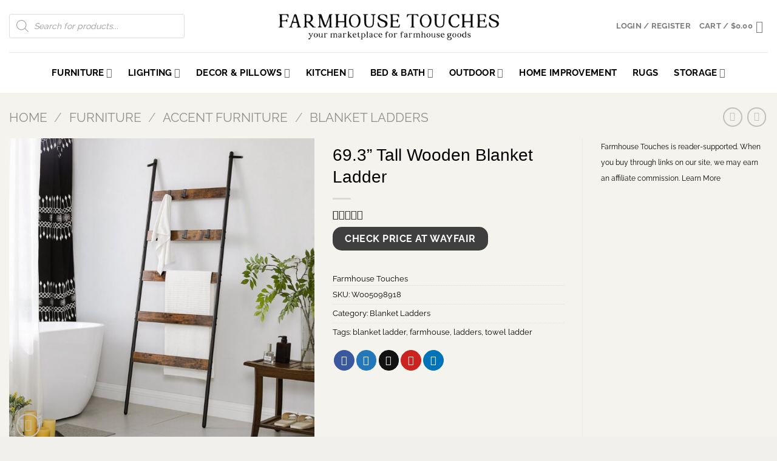

--- FILE ---
content_type: text/html; charset=UTF-8
request_url: https://farmhousetouches.com/product/69-3-tall-wooden-blanket-ladder/
body_size: 51365
content:
<!DOCTYPE html>
<html lang="en-US" dir="ltr" class="loading-site no-js">
<head>
	<meta charset="UTF-8" />
	<link rel="profile" href="http://gmpg.org/xfn/11" />
	<link rel="pingback" href="https://farmhousetouches.com/xmlrpc.php" />

	<script>(function(html){html.className = html.className.replace(/\bno-js\b/,'js')})(document.documentElement);</script>
<meta name='robots' content='index, follow, max-image-preview:large, max-snippet:-1, max-video-preview:-1' />
	<style>img:is([sizes="auto" i], [sizes^="auto," i]) { contain-intrinsic-size: 3000px 1500px }</style>
				<!-- start/ frontend header/ WooZone -->
					<style type="text/css">
				.WooZone-price-info {
					font-size: 0.6em;
				}
				.woocommerce div.product p.price, .woocommerce div.product span.price {
					line-height: initial !important;
				}
			</style>
					<!-- end/ frontend header/ WooZone -->
		<meta name="viewport" content="width=device-width, initial-scale=1" />
	<!-- This site is optimized with the Yoast SEO Premium plugin v20.9 (Yoast SEO v26.8) - https://yoast.com/product/yoast-seo-premium-wordpress/ -->
	<title>Shop for 69.3&#039;&#039; Tall Wooden Blanket Ladder</title>
	<link rel="canonical" href="https://farmhousetouches.com/product/69-3-tall-wooden-blanket-ladder/" />
	<meta property="og:locale" content="en_US" />
	<meta property="og:type" content="product" />
	<meta property="og:title" content="69.3&#039;&#039; Tall Wooden Blanket Ladder" />
	<meta property="og:description" content="Notes: Children are not allowed to climb on the product for safety reasons. Please attach the product to the wall with the included anti-tip kit for safety." />
	<meta property="og:url" content="https://farmhousetouches.com/product/69-3-tall-wooden-blanket-ladder/" />
	<meta property="og:site_name" content="Farmhouse Touches" />
	<meta property="article:modified_time" content="2023-02-07T04:53:49+00:00" />
	<meta property="og:image" content="https://media.farmhousetouches.com/wp-content/uploads/2023/02/27165652/693-tall-wooden-blanket-ladder.jpg" />
	<meta property="og:image:width" content="2000" />
	<meta property="og:image:height" content="2000" />
	<meta property="og:image:type" content="image/jpeg" />
	<meta name="twitter:card" content="summary_large_image" />
	<meta name="twitter:site" content="@AFarmhouseTouch" />
	<meta name="twitter:label1" content="Price" />
	<meta name="twitter:data1" content="" />
	<meta name="twitter:label2" content="Availability" />
	<meta name="twitter:data2" content="In stock" />
	<script type="application/ld+json" class="yoast-schema-graph">{"@context":"https://schema.org","@graph":[{"@type":["WebPage","ItemPage"],"@id":"https://farmhousetouches.com/product/69-3-tall-wooden-blanket-ladder/","url":"https://farmhousetouches.com/product/69-3-tall-wooden-blanket-ladder/","name":"Shop for 69.3'' Tall Wooden Blanket Ladder","isPartOf":{"@id":"https://farmhousetouches.com/#website"},"primaryImageOfPage":{"@id":"https://farmhousetouches.com/product/69-3-tall-wooden-blanket-ladder/#primaryimage"},"image":{"@id":"https://farmhousetouches.com/product/69-3-tall-wooden-blanket-ladder/#primaryimage"},"thumbnailUrl":"https://media.farmhousetouches.com/wp-content/uploads/2023/02/27165652/693-tall-wooden-blanket-ladder.jpg","breadcrumb":{"@id":"https://farmhousetouches.com/product/69-3-tall-wooden-blanket-ladder/#breadcrumb"},"inLanguage":"en-US","potentialAction":{"@type":"BuyAction","target":"https://farmhousetouches.com/product/69-3-tall-wooden-blanket-ladder/"}},{"@type":"ImageObject","inLanguage":"en-US","@id":"https://farmhousetouches.com/product/69-3-tall-wooden-blanket-ladder/#primaryimage","url":"https://media.farmhousetouches.com/wp-content/uploads/2023/02/27165652/693-tall-wooden-blanket-ladder.jpg","contentUrl":"https://media.farmhousetouches.com/wp-content/uploads/2023/02/27165652/693-tall-wooden-blanket-ladder.jpg","width":2000,"height":2000},{"@type":"BreadcrumbList","@id":"https://farmhousetouches.com/product/69-3-tall-wooden-blanket-ladder/#breadcrumb","itemListElement":[{"@type":"ListItem","position":1,"name":"Home","item":"https://farmhousetouches.com/"},{"@type":"ListItem","position":2,"name":"Shop","item":"https://farmhousetouches.com/shop/"},{"@type":"ListItem","position":3,"name":"69.3&#8221; Tall Wooden Blanket Ladder"}]},{"@type":"WebSite","@id":"https://farmhousetouches.com/#website","url":"https://farmhousetouches.com/","name":"Farmhouse Touches","description":"A curated farmhouse lighting, furniture, home decor marketplace blog.","publisher":{"@id":"https://farmhousetouches.com/#organization"},"potentialAction":[{"@type":"SearchAction","target":{"@type":"EntryPoint","urlTemplate":"https://farmhousetouches.com/?s={search_term_string}"},"query-input":{"@type":"PropertyValueSpecification","valueRequired":true,"valueName":"search_term_string"}}],"inLanguage":"en-US"},{"@type":"Organization","@id":"https://farmhousetouches.com/#organization","name":"Farmhouse Touches","url":"https://farmhousetouches.com/","logo":{"@type":"ImageObject","inLanguage":"en-US","@id":"https://farmhousetouches.com/#/schema/logo/image/","url":"https://farmhousetouches.com/wp-content/uploads/2020/07/Farmhouse-Touches-Logo-Medium.jpg","contentUrl":"https://farmhousetouches.com/wp-content/uploads/2020/07/Farmhouse-Touches-Logo-Medium.jpg","width":500,"height":160,"caption":"Farmhouse Touches"},"image":{"@id":"https://farmhousetouches.com/#/schema/logo/image/"},"sameAs":["https://x.com/AFarmhouseTouch"]}]}</script>
	<meta property="product:price:amount" content="0.00" />
	<meta property="product:price:currency" content="USD" />
	<meta property="og:availability" content="instock" />
	<meta property="product:availability" content="instock" />
	<meta property="product:retailer_item_id" content="W005098918" />
	<meta property="product:condition" content="new" />
	<!-- / Yoast SEO Premium plugin. -->


<link rel='dns-prefetch' href='//www.googletagmanager.com' />
<link rel='prefetch' href='https://farmhousetouches.com/wp-content/themes/flatsome/assets/js/flatsome.js?ver=e1ad26bd5672989785e1' />
<link rel='prefetch' href='https://farmhousetouches.com/wp-content/themes/flatsome/assets/js/chunk.slider.js?ver=3.19.14' />
<link rel='prefetch' href='https://farmhousetouches.com/wp-content/themes/flatsome/assets/js/chunk.popups.js?ver=3.19.14' />
<link rel='prefetch' href='https://farmhousetouches.com/wp-content/themes/flatsome/assets/js/chunk.tooltips.js?ver=3.19.14' />
<link rel='prefetch' href='https://farmhousetouches.com/wp-content/themes/flatsome/assets/js/woocommerce.js?ver=dd6035ce106022a74757' />
<link rel="alternate" type="application/rss+xml" title="Farmhouse Touches &raquo; Feed" href="https://farmhousetouches.com/feed/" />
<link rel="alternate" type="application/rss+xml" title="Farmhouse Touches &raquo; Comments Feed" href="https://farmhousetouches.com/comments/feed/" />
<link rel="alternate" type="application/rss+xml" title="Farmhouse Touches &raquo; 69.3&#8221; Tall Wooden Blanket Ladder Comments Feed" href="https://farmhousetouches.com/product/69-3-tall-wooden-blanket-ladder/feed/" />
<script>(()=>{"use strict";const e=[400,500,600,700,800,900],t=e=>`wprm-min-${e}`,n=e=>`wprm-max-${e}`,s=new Set,o="ResizeObserver"in window,r=o?new ResizeObserver((e=>{for(const t of e)c(t.target)})):null,i=.5/(window.devicePixelRatio||1);function c(s){const o=s.getBoundingClientRect().width||0;for(let r=0;r<e.length;r++){const c=e[r],a=o<=c+i;o>c+i?s.classList.add(t(c)):s.classList.remove(t(c)),a?s.classList.add(n(c)):s.classList.remove(n(c))}}function a(e){s.has(e)||(s.add(e),r&&r.observe(e),c(e))}!function(e=document){e.querySelectorAll(".wprm-recipe").forEach(a)}();if(new MutationObserver((e=>{for(const t of e)for(const e of t.addedNodes)e instanceof Element&&(e.matches?.(".wprm-recipe")&&a(e),e.querySelectorAll?.(".wprm-recipe").forEach(a))})).observe(document.documentElement,{childList:!0,subtree:!0}),!o){let e=0;addEventListener("resize",(()=>{e&&cancelAnimationFrame(e),e=requestAnimationFrame((()=>s.forEach(c)))}),{passive:!0})}})();</script>		<!-- This site uses the Google Analytics by MonsterInsights plugin v8.15 - Using Analytics tracking - https://www.monsterinsights.com/ -->
							<script src="//www.googletagmanager.com/gtag/js?id=G-PHLPJQLZJZ"  data-cfasync="false" data-wpfc-render="false" type="text/javascript" async></script>
			<script data-cfasync="false" data-wpfc-render="false" type="text/javascript">
				var mi_version = '8.15';
				var mi_track_user = true;
				var mi_no_track_reason = '';
				
								var disableStrs = [
										'ga-disable-G-PHLPJQLZJZ',
														];

				/* Function to detect opted out users */
				function __gtagTrackerIsOptedOut() {
					for (var index = 0; index < disableStrs.length; index++) {
						if (document.cookie.indexOf(disableStrs[index] + '=true') > -1) {
							return true;
						}
					}

					return false;
				}

				/* Disable tracking if the opt-out cookie exists. */
				if (__gtagTrackerIsOptedOut()) {
					for (var index = 0; index < disableStrs.length; index++) {
						window[disableStrs[index]] = true;
					}
				}

				/* Opt-out function */
				function __gtagTrackerOptout() {
					for (var index = 0; index < disableStrs.length; index++) {
						document.cookie = disableStrs[index] + '=true; expires=Thu, 31 Dec 2099 23:59:59 UTC; path=/';
						window[disableStrs[index]] = true;
					}
				}

				if ('undefined' === typeof gaOptout) {
					function gaOptout() {
						__gtagTrackerOptout();
					}
				}
								window.dataLayer = window.dataLayer || [];

				window.MonsterInsightsDualTracker = {
					helpers: {},
					trackers: {},
				};
				if (mi_track_user) {
					function __gtagDataLayer() {
						dataLayer.push(arguments);
					}

					function __gtagTracker(type, name, parameters) {
						if (!parameters) {
							parameters = {};
						}

						if (parameters.send_to) {
							__gtagDataLayer.apply(null, arguments);
							return;
						}

						if (type === 'event') {
														parameters.send_to = monsterinsights_frontend.v4_id;
							var hookName = name;
							if (typeof parameters['event_category'] !== 'undefined') {
								hookName = parameters['event_category'] + ':' + name;
							}

							if (typeof MonsterInsightsDualTracker.trackers[hookName] !== 'undefined') {
								MonsterInsightsDualTracker.trackers[hookName](parameters);
							} else {
								__gtagDataLayer('event', name, parameters);
							}
							
													} else {
							__gtagDataLayer.apply(null, arguments);
						}
					}

					__gtagTracker('js', new Date());
					__gtagTracker('set', {
						'developer_id.dZGIzZG': true,
											});
										__gtagTracker('config', 'G-PHLPJQLZJZ', {"forceSSL":"true","link_attribution":"true"} );
															window.gtag = __gtagTracker;										(function () {
						/* https://developers.google.com/analytics/devguides/collection/analyticsjs/ */
						/* ga and __gaTracker compatibility shim. */
						var noopfn = function () {
							return null;
						};
						var newtracker = function () {
							return new Tracker();
						};
						var Tracker = function () {
							return null;
						};
						var p = Tracker.prototype;
						p.get = noopfn;
						p.set = noopfn;
						p.send = function () {
							var args = Array.prototype.slice.call(arguments);
							args.unshift('send');
							__gaTracker.apply(null, args);
						};
						var __gaTracker = function () {
							var len = arguments.length;
							if (len === 0) {
								return;
							}
							var f = arguments[len - 1];
							if (typeof f !== 'object' || f === null || typeof f.hitCallback !== 'function') {
								if ('send' === arguments[0]) {
									var hitConverted, hitObject = false, action;
									if ('event' === arguments[1]) {
										if ('undefined' !== typeof arguments[3]) {
											hitObject = {
												'eventAction': arguments[3],
												'eventCategory': arguments[2],
												'eventLabel': arguments[4],
												'value': arguments[5] ? arguments[5] : 1,
											}
										}
									}
									if ('pageview' === arguments[1]) {
										if ('undefined' !== typeof arguments[2]) {
											hitObject = {
												'eventAction': 'page_view',
												'page_path': arguments[2],
											}
										}
									}
									if (typeof arguments[2] === 'object') {
										hitObject = arguments[2];
									}
									if (typeof arguments[5] === 'object') {
										Object.assign(hitObject, arguments[5]);
									}
									if ('undefined' !== typeof arguments[1].hitType) {
										hitObject = arguments[1];
										if ('pageview' === hitObject.hitType) {
											hitObject.eventAction = 'page_view';
										}
									}
									if (hitObject) {
										action = 'timing' === arguments[1].hitType ? 'timing_complete' : hitObject.eventAction;
										hitConverted = mapArgs(hitObject);
										__gtagTracker('event', action, hitConverted);
									}
								}
								return;
							}

							function mapArgs(args) {
								var arg, hit = {};
								var gaMap = {
									'eventCategory': 'event_category',
									'eventAction': 'event_action',
									'eventLabel': 'event_label',
									'eventValue': 'event_value',
									'nonInteraction': 'non_interaction',
									'timingCategory': 'event_category',
									'timingVar': 'name',
									'timingValue': 'value',
									'timingLabel': 'event_label',
									'page': 'page_path',
									'location': 'page_location',
									'title': 'page_title',
								};
								for (arg in args) {
																		if (!(!args.hasOwnProperty(arg) || !gaMap.hasOwnProperty(arg))) {
										hit[gaMap[arg]] = args[arg];
									} else {
										hit[arg] = args[arg];
									}
								}
								return hit;
							}

							try {
								f.hitCallback();
							} catch (ex) {
							}
						};
						__gaTracker.create = newtracker;
						__gaTracker.getByName = newtracker;
						__gaTracker.getAll = function () {
							return [];
						};
						__gaTracker.remove = noopfn;
						__gaTracker.loaded = true;
						window['__gaTracker'] = __gaTracker;
					})();
									} else {
										console.log("");
					(function () {
						function __gtagTracker() {
							return null;
						}

						window['__gtagTracker'] = __gtagTracker;
						window['gtag'] = __gtagTracker;
					})();
									}
			</script>
				<!-- / Google Analytics by MonsterInsights -->
		<script type="text/javascript">
/* <![CDATA[ */
window._wpemojiSettings = {"baseUrl":"https:\/\/s.w.org\/images\/core\/emoji\/16.0.1\/72x72\/","ext":".png","svgUrl":"https:\/\/s.w.org\/images\/core\/emoji\/16.0.1\/svg\/","svgExt":".svg","source":{"concatemoji":"https:\/\/farmhousetouches.com\/wp-includes\/js\/wp-emoji-release.min.js?ver=6.8.3"}};
/*! This file is auto-generated */
!function(s,n){var o,i,e;function c(e){try{var t={supportTests:e,timestamp:(new Date).valueOf()};sessionStorage.setItem(o,JSON.stringify(t))}catch(e){}}function p(e,t,n){e.clearRect(0,0,e.canvas.width,e.canvas.height),e.fillText(t,0,0);var t=new Uint32Array(e.getImageData(0,0,e.canvas.width,e.canvas.height).data),a=(e.clearRect(0,0,e.canvas.width,e.canvas.height),e.fillText(n,0,0),new Uint32Array(e.getImageData(0,0,e.canvas.width,e.canvas.height).data));return t.every(function(e,t){return e===a[t]})}function u(e,t){e.clearRect(0,0,e.canvas.width,e.canvas.height),e.fillText(t,0,0);for(var n=e.getImageData(16,16,1,1),a=0;a<n.data.length;a++)if(0!==n.data[a])return!1;return!0}function f(e,t,n,a){switch(t){case"flag":return n(e,"\ud83c\udff3\ufe0f\u200d\u26a7\ufe0f","\ud83c\udff3\ufe0f\u200b\u26a7\ufe0f")?!1:!n(e,"\ud83c\udde8\ud83c\uddf6","\ud83c\udde8\u200b\ud83c\uddf6")&&!n(e,"\ud83c\udff4\udb40\udc67\udb40\udc62\udb40\udc65\udb40\udc6e\udb40\udc67\udb40\udc7f","\ud83c\udff4\u200b\udb40\udc67\u200b\udb40\udc62\u200b\udb40\udc65\u200b\udb40\udc6e\u200b\udb40\udc67\u200b\udb40\udc7f");case"emoji":return!a(e,"\ud83e\udedf")}return!1}function g(e,t,n,a){var r="undefined"!=typeof WorkerGlobalScope&&self instanceof WorkerGlobalScope?new OffscreenCanvas(300,150):s.createElement("canvas"),o=r.getContext("2d",{willReadFrequently:!0}),i=(o.textBaseline="top",o.font="600 32px Arial",{});return e.forEach(function(e){i[e]=t(o,e,n,a)}),i}function t(e){var t=s.createElement("script");t.src=e,t.defer=!0,s.head.appendChild(t)}"undefined"!=typeof Promise&&(o="wpEmojiSettingsSupports",i=["flag","emoji"],n.supports={everything:!0,everythingExceptFlag:!0},e=new Promise(function(e){s.addEventListener("DOMContentLoaded",e,{once:!0})}),new Promise(function(t){var n=function(){try{var e=JSON.parse(sessionStorage.getItem(o));if("object"==typeof e&&"number"==typeof e.timestamp&&(new Date).valueOf()<e.timestamp+604800&&"object"==typeof e.supportTests)return e.supportTests}catch(e){}return null}();if(!n){if("undefined"!=typeof Worker&&"undefined"!=typeof OffscreenCanvas&&"undefined"!=typeof URL&&URL.createObjectURL&&"undefined"!=typeof Blob)try{var e="postMessage("+g.toString()+"("+[JSON.stringify(i),f.toString(),p.toString(),u.toString()].join(",")+"));",a=new Blob([e],{type:"text/javascript"}),r=new Worker(URL.createObjectURL(a),{name:"wpTestEmojiSupports"});return void(r.onmessage=function(e){c(n=e.data),r.terminate(),t(n)})}catch(e){}c(n=g(i,f,p,u))}t(n)}).then(function(e){for(var t in e)n.supports[t]=e[t],n.supports.everything=n.supports.everything&&n.supports[t],"flag"!==t&&(n.supports.everythingExceptFlag=n.supports.everythingExceptFlag&&n.supports[t]);n.supports.everythingExceptFlag=n.supports.everythingExceptFlag&&!n.supports.flag,n.DOMReady=!1,n.readyCallback=function(){n.DOMReady=!0}}).then(function(){return e}).then(function(){var e;n.supports.everything||(n.readyCallback(),(e=n.source||{}).concatemoji?t(e.concatemoji):e.wpemoji&&e.twemoji&&(t(e.twemoji),t(e.wpemoji)))}))}((window,document),window._wpemojiSettings);
/* ]]> */
</script>
<link rel='stylesheet' id='cfw-blocks-styles-css' href='https://farmhousetouches.com/wp-content/plugins/checkout-for-woocommerce/build/css/blocks-styles.css?ver=0d76feeb8167b2e621eb654642649a04' type='text/css' media='all' />
<link rel='stylesheet' id='thickbox.css-css' href='https://farmhousetouches.com/wp-includes/js/thickbox/thickbox.css?ver=14.1.04' type='text/css' media='all' />
<link rel='stylesheet' id='wprm-public-css' href='https://farmhousetouches.com/wp-content/plugins/wp-recipe-maker/dist/public-modern.css?ver=10.3.2' type='text/css' media='all' />
<style id='wp-emoji-styles-inline-css' type='text/css'>

	img.wp-smiley, img.emoji {
		display: inline !important;
		border: none !important;
		box-shadow: none !important;
		height: 1em !important;
		width: 1em !important;
		margin: 0 0.07em !important;
		vertical-align: -0.1em !important;
		background: none !important;
		padding: 0 !important;
	}
</style>
<style id='wp-block-library-inline-css' type='text/css'>
:root{--wp-admin-theme-color:#007cba;--wp-admin-theme-color--rgb:0,124,186;--wp-admin-theme-color-darker-10:#006ba1;--wp-admin-theme-color-darker-10--rgb:0,107,161;--wp-admin-theme-color-darker-20:#005a87;--wp-admin-theme-color-darker-20--rgb:0,90,135;--wp-admin-border-width-focus:2px;--wp-block-synced-color:#7a00df;--wp-block-synced-color--rgb:122,0,223;--wp-bound-block-color:var(--wp-block-synced-color)}@media (min-resolution:192dpi){:root{--wp-admin-border-width-focus:1.5px}}.wp-element-button{cursor:pointer}:root{--wp--preset--font-size--normal:16px;--wp--preset--font-size--huge:42px}:root .has-very-light-gray-background-color{background-color:#eee}:root .has-very-dark-gray-background-color{background-color:#313131}:root .has-very-light-gray-color{color:#eee}:root .has-very-dark-gray-color{color:#313131}:root .has-vivid-green-cyan-to-vivid-cyan-blue-gradient-background{background:linear-gradient(135deg,#00d084,#0693e3)}:root .has-purple-crush-gradient-background{background:linear-gradient(135deg,#34e2e4,#4721fb 50%,#ab1dfe)}:root .has-hazy-dawn-gradient-background{background:linear-gradient(135deg,#faaca8,#dad0ec)}:root .has-subdued-olive-gradient-background{background:linear-gradient(135deg,#fafae1,#67a671)}:root .has-atomic-cream-gradient-background{background:linear-gradient(135deg,#fdd79a,#004a59)}:root .has-nightshade-gradient-background{background:linear-gradient(135deg,#330968,#31cdcf)}:root .has-midnight-gradient-background{background:linear-gradient(135deg,#020381,#2874fc)}.has-regular-font-size{font-size:1em}.has-larger-font-size{font-size:2.625em}.has-normal-font-size{font-size:var(--wp--preset--font-size--normal)}.has-huge-font-size{font-size:var(--wp--preset--font-size--huge)}.has-text-align-center{text-align:center}.has-text-align-left{text-align:left}.has-text-align-right{text-align:right}#end-resizable-editor-section{display:none}.aligncenter{clear:both}.items-justified-left{justify-content:flex-start}.items-justified-center{justify-content:center}.items-justified-right{justify-content:flex-end}.items-justified-space-between{justify-content:space-between}.screen-reader-text{border:0;clip-path:inset(50%);height:1px;margin:-1px;overflow:hidden;padding:0;position:absolute;width:1px;word-wrap:normal!important}.screen-reader-text:focus{background-color:#ddd;clip-path:none;color:#444;display:block;font-size:1em;height:auto;left:5px;line-height:normal;padding:15px 23px 14px;text-decoration:none;top:5px;width:auto;z-index:100000}html :where(.has-border-color){border-style:solid}html :where([style*=border-top-color]){border-top-style:solid}html :where([style*=border-right-color]){border-right-style:solid}html :where([style*=border-bottom-color]){border-bottom-style:solid}html :where([style*=border-left-color]){border-left-style:solid}html :where([style*=border-width]){border-style:solid}html :where([style*=border-top-width]){border-top-style:solid}html :where([style*=border-right-width]){border-right-style:solid}html :where([style*=border-bottom-width]){border-bottom-style:solid}html :where([style*=border-left-width]){border-left-style:solid}html :where(img[class*=wp-image-]){height:auto;max-width:100%}:where(figure){margin:0 0 1em}html :where(.is-position-sticky){--wp-admin--admin-bar--position-offset:var(--wp-admin--admin-bar--height,0px)}@media screen and (max-width:600px){html :where(.is-position-sticky){--wp-admin--admin-bar--position-offset:0px}}
</style>
<link rel='stylesheet' id='photoswipe-css' href='https://farmhousetouches.com/wp-content/plugins/woocommerce/assets/css/photoswipe/photoswipe.min.css?ver=10.4.3' type='text/css' media='all' />
<link rel='stylesheet' id='photoswipe-default-skin-css' href='https://farmhousetouches.com/wp-content/plugins/woocommerce/assets/css/photoswipe/default-skin/default-skin.min.css?ver=10.4.3' type='text/css' media='all' />
<style id='woocommerce-inline-inline-css' type='text/css'>
.woocommerce form .form-row .required { visibility: visible; }
</style>
<link rel='stylesheet' id='WooZone-frontend-style-css' href='https://farmhousetouches.com/wp-content/plugins/woozone/lib/frontend/css/frontend.css?ver=14.1.04' type='text/css' media='all' />
<link rel='stylesheet' id='woo-variation-swatches-css' href='https://farmhousetouches.com/wp-content/plugins/woo-variation-swatches/assets/css/frontend.min.css?ver=1763690863' type='text/css' media='all' />
<style id='woo-variation-swatches-inline-css' type='text/css'>
:root {
--wvs-tick:url("data:image/svg+xml;utf8,%3Csvg filter='drop-shadow(0px 0px 2px rgb(0 0 0 / .8))' xmlns='http://www.w3.org/2000/svg'  viewBox='0 0 30 30'%3E%3Cpath fill='none' stroke='%23ffffff' stroke-linecap='round' stroke-linejoin='round' stroke-width='4' d='M4 16L11 23 27 7'/%3E%3C/svg%3E");

--wvs-cross:url("data:image/svg+xml;utf8,%3Csvg filter='drop-shadow(0px 0px 5px rgb(255 255 255 / .6))' xmlns='http://www.w3.org/2000/svg' width='72px' height='72px' viewBox='0 0 24 24'%3E%3Cpath fill='none' stroke='%23ff0000' stroke-linecap='round' stroke-width='0.6' d='M5 5L19 19M19 5L5 19'/%3E%3C/svg%3E");
--wvs-single-product-item-width:30px;
--wvs-single-product-item-height:30px;
--wvs-single-product-item-font-size:16px}
</style>
<link rel='stylesheet' id='dgwt-wcas-style-css' href='https://farmhousetouches.com/wp-content/plugins/ajax-search-for-woocommerce/assets/css/style.min.css?ver=1.32.2' type='text/css' media='all' />
<link rel='stylesheet' id='select2-css' href='https://farmhousetouches.com/wp-content/plugins/woocommerce/assets/css/select2.css?ver=10.4.3' type='text/css' media='all' />
<link rel='stylesheet' id='jquery-ui-style-css' href='https://farmhousetouches.com/wp-content/plugins/woocommerce/assets/css/jquery-ui/jquery-ui.min.css?ver=10.4.3' type='text/css' media='all' />
<link rel='stylesheet' id='flatsome-ninjaforms-css' href='https://farmhousetouches.com/wp-content/themes/flatsome/inc/integrations/ninjaforms/ninjaforms.css?ver=3.19.14' type='text/css' media='all' />
<link rel='stylesheet' id='flatsome-woocommerce-extra-product-options-css' href='https://farmhousetouches.com/wp-content/themes/flatsome/inc/integrations/wc-extra-product-options/extra-product-options.css?ver=3.19.14' type='text/css' media='all' />
<link rel='stylesheet' id='WooZoneProducts-css' href='https://farmhousetouches.com/wp-content/plugins/woozone/modules/product_in_post/style.css?ver=14.1.04' type='text/css' media='all' />
<link rel='stylesheet' id='wcv-pro-store-style-css' href='https://farmhousetouches.com/wp-content/plugins/wc-vendors-pro/public/assets/css/store.min.css?ver=1.9.3.1' type='text/css' media='all' />
<link rel='stylesheet' id='wcv-icons-css' href='https://farmhousetouches.com/wp-content/plugins/wc-vendors/assets/css/wcv-icons.min.css?ver=2.6.5' type='text/css' media='all' />
<link rel='stylesheet' id='flatsome-main-css' href='https://farmhousetouches.com/wp-content/themes/flatsome/assets/css/flatsome.css?ver=3.19.14' type='text/css' media='all' />
<style id='flatsome-main-inline-css' type='text/css'>
@font-face {
				font-family: "fl-icons";
				font-display: block;
				src: url(https://farmhousetouches.com/wp-content/themes/flatsome/assets/css/icons/fl-icons.eot?v=3.19.14);
				src:
					url(https://farmhousetouches.com/wp-content/themes/flatsome/assets/css/icons/fl-icons.eot#iefix?v=3.19.14) format("embedded-opentype"),
					url(https://farmhousetouches.com/wp-content/themes/flatsome/assets/css/icons/fl-icons.woff2?v=3.19.14) format("woff2"),
					url(https://farmhousetouches.com/wp-content/themes/flatsome/assets/css/icons/fl-icons.ttf?v=3.19.14) format("truetype"),
					url(https://farmhousetouches.com/wp-content/themes/flatsome/assets/css/icons/fl-icons.woff?v=3.19.14) format("woff"),
					url(https://farmhousetouches.com/wp-content/themes/flatsome/assets/css/icons/fl-icons.svg?v=3.19.14#fl-icons) format("svg");
			}
</style>
<link rel='stylesheet' id='flatsome-shop-css' href='https://farmhousetouches.com/wp-content/themes/flatsome/assets/css/flatsome-shop.css?ver=3.19.14' type='text/css' media='all' />
<link rel='stylesheet' id='flatsome-style-css' href='https://farmhousetouches.com/wp-content/themes/flatsome-child/style.css?ver=3.0' type='text/css' media='all' />
<script type="text/template" id="tmpl-variation-template">
	<div class="woocommerce-variation-description">{{{ data.variation.variation_description }}}</div>
	<div class="woocommerce-variation-price">{{{ data.variation.price_html }}}</div>
	<div class="woocommerce-variation-availability">{{{ data.variation.availability_html }}}</div>
</script>
<script type="text/template" id="tmpl-unavailable-variation-template">
	<p role="alert">Sorry, this product is unavailable. Please choose a different combination.</p>
</script>
<script type="text/javascript" src="https://farmhousetouches.com/wp-includes/js/jquery/jquery.min.js?ver=3.7.1" id="jquery-core-js"></script>
<script type="text/javascript" src="https://farmhousetouches.com/wp-includes/js/jquery/jquery-migrate.min.js?ver=3.4.1" id="jquery-migrate-js"></script>
<script type="text/javascript" src="https://farmhousetouches.com/wp-content/plugins/google-analytics-premium/assets/js/frontend-gtag.min.js?ver=8.15" id="monsterinsights-frontend-script-js"></script>
<script data-cfasync="false" data-wpfc-render="false" type="text/javascript" id='monsterinsights-frontend-script-js-extra'>/* <![CDATA[ */
var monsterinsights_frontend = {"js_events_tracking":"true","download_extensions":"doc,pdf,ppt,zip,xls,docx,pptx,xlsx","inbound_paths":"[{\"path\":\"\\\/go\\\/\",\"label\":\"affiliate\"},{\"path\":\"\\\/recommend\\\/\",\"label\":\"affiliate\"}]","home_url":"https:\/\/farmhousetouches.com","hash_tracking":"false","ua":"","v4_id":"G-PHLPJQLZJZ"};/* ]]> */
</script>
<script type="text/javascript" src="https://farmhousetouches.com/wp-content/plugins/woocommerce/assets/js/jquery-blockui/jquery.blockUI.min.js?ver=2.7.0-wc.10.4.3" id="wc-jquery-blockui-js" data-wp-strategy="defer"></script>
<script type="text/javascript" id="wc-add-to-cart-js-extra">
/* <![CDATA[ */
var wc_add_to_cart_params = {"ajax_url":"\/wp-admin\/admin-ajax.php","wc_ajax_url":"\/?wc-ajax=%%endpoint%%","i18n_view_cart":"View cart","cart_url":"https:\/\/farmhousetouches.com\/cart\/","is_cart":"","cart_redirect_after_add":"no"};
/* ]]> */
</script>
<script type="text/javascript" src="https://farmhousetouches.com/wp-content/plugins/woocommerce/assets/js/frontend/add-to-cart.min.js?ver=10.4.3" id="wc-add-to-cart-js" defer="defer" data-wp-strategy="defer"></script>
<script type="text/javascript" src="https://farmhousetouches.com/wp-content/plugins/woocommerce/assets/js/photoswipe/photoswipe.min.js?ver=4.1.1-wc.10.4.3" id="wc-photoswipe-js" defer="defer" data-wp-strategy="defer"></script>
<script type="text/javascript" src="https://farmhousetouches.com/wp-content/plugins/woocommerce/assets/js/photoswipe/photoswipe-ui-default.min.js?ver=4.1.1-wc.10.4.3" id="wc-photoswipe-ui-default-js" defer="defer" data-wp-strategy="defer"></script>
<script type="text/javascript" id="wc-single-product-js-extra">
/* <![CDATA[ */
var wc_single_product_params = {"i18n_required_rating_text":"Please select a rating","i18n_rating_options":["1 of 5 stars","2 of 5 stars","3 of 5 stars","4 of 5 stars","5 of 5 stars"],"i18n_product_gallery_trigger_text":"View full-screen image gallery","review_rating_required":"yes","flexslider":{"rtl":false,"animation":"slide","smoothHeight":true,"directionNav":false,"controlNav":"thumbnails","slideshow":false,"animationSpeed":500,"animationLoop":false,"allowOneSlide":false},"zoom_enabled":"","zoom_options":[],"photoswipe_enabled":"1","photoswipe_options":{"shareEl":false,"closeOnScroll":false,"history":false,"hideAnimationDuration":0,"showAnimationDuration":0},"flexslider_enabled":""};
/* ]]> */
</script>
<script type="text/javascript" src="https://farmhousetouches.com/wp-content/plugins/woocommerce/assets/js/frontend/single-product.min.js?ver=10.4.3" id="wc-single-product-js" defer="defer" data-wp-strategy="defer"></script>
<script type="text/javascript" src="https://farmhousetouches.com/wp-content/plugins/woocommerce/assets/js/js-cookie/js.cookie.min.js?ver=2.1.4-wc.10.4.3" id="wc-js-cookie-js" data-wp-strategy="defer"></script>
<script type="text/javascript" id="WooZone-frontend-script-js-extra">
/* <![CDATA[ */
var woozone_vars = {"ajax_url":"https:\/\/farmhousetouches.com\/wp-admin\/admin-ajax.php","checkout_url":"https:\/\/farmhousetouches.com\/checkout\/","nonce":"68e063364c","lang":{"loading":"Loading...","closing":"Closing...","saving":"Saving...","updating":"Updating...","amzcart_checkout":"checkout done","amzcart_cancel":"canceled","amzcart_checkout_msg":"all good","amzcart_cancel_msg":"You must check or cancel all amazon shops!","available_yes":"available","available_no":"not available","load_cross_sell_box":"Frequently Bought Together Loading..."}};
/* ]]> */
</script>
<script type="text/javascript" src="https://farmhousetouches.com/wp-content/plugins/woozone/lib/frontend/js/frontend.js?ver=14.1.04" id="WooZone-frontend-script-js"></script>
<script type="text/javascript" src="https://farmhousetouches.com/wp-includes/js/underscore.min.js?ver=1.13.7" id="underscore-js"></script>
<script type="text/javascript" id="wp-util-js-extra">
/* <![CDATA[ */
var _wpUtilSettings = {"ajax":{"url":"\/wp-admin\/admin-ajax.php"}};
/* ]]> */
</script>
<script type="text/javascript" src="https://farmhousetouches.com/wp-includes/js/wp-util.min.js?ver=6.8.3" id="wp-util-js"></script>
<script type="text/javascript" id="wc-add-to-cart-variation-js-extra">
/* <![CDATA[ */
var wc_add_to_cart_variation_params = {"wc_ajax_url":"\/?wc-ajax=%%endpoint%%","i18n_no_matching_variations_text":"Sorry, no products matched your selection. Please choose a different combination.","i18n_make_a_selection_text":"Please select some product options before adding this product to your cart.","i18n_unavailable_text":"Sorry, this product is unavailable. Please choose a different combination.","i18n_reset_alert_text":"Your selection has been reset. Please select some product options before adding this product to your cart.","woo_variation_swatches_ajax_variation_threshold_min":"30","woo_variation_swatches_ajax_variation_threshold_max":"100","woo_variation_swatches_total_children":{}};
/* ]]> */
</script>
<script type="text/javascript" src="https://farmhousetouches.com/wp-content/plugins/woocommerce/assets/js/frontend/add-to-cart-variation.min.js?ver=10.4.3" id="wc-add-to-cart-variation-js" defer="defer" data-wp-strategy="defer"></script>

<!-- Google tag (gtag.js) snippet added by Site Kit -->
<!-- Google Analytics snippet added by Site Kit -->
<script type="text/javascript" src="https://www.googletagmanager.com/gtag/js?id=GT-5N26KZ6" id="google_gtagjs-js" async></script>
<script type="text/javascript" id="google_gtagjs-js-after">
/* <![CDATA[ */
window.dataLayer = window.dataLayer || [];function gtag(){dataLayer.push(arguments);}
gtag("set","linker",{"domains":["farmhousetouches.com"]});
gtag("js", new Date());
gtag("set", "developer_id.dZTNiMT", true);
gtag("config", "GT-5N26KZ6");
/* ]]> */
</script>
<link rel="https://api.w.org/" href="https://farmhousetouches.com/wp-json/" /><link rel="alternate" title="JSON" type="application/json" href="https://farmhousetouches.com/wp-json/wp/v2/product/71098" /><link rel="EditURI" type="application/rsd+xml" title="RSD" href="https://farmhousetouches.com/xmlrpc.php?rsd" />
<meta name="generator" content="WordPress 6.8.3" />
<meta name="generator" content="WooCommerce 10.4.3" />
<link rel='shortlink' href='https://farmhousetouches.com/?p=71098' />
<link rel="alternate" title="oEmbed (JSON)" type="application/json+oembed" href="https://farmhousetouches.com/wp-json/oembed/1.0/embed?url=https%3A%2F%2Ffarmhousetouches.com%2Fproduct%2F69-3-tall-wooden-blanket-ladder%2F" />
<link rel="alternate" title="oEmbed (XML)" type="text/xml+oembed" href="https://farmhousetouches.com/wp-json/oembed/1.0/embed?url=https%3A%2F%2Ffarmhousetouches.com%2Fproduct%2F69-3-tall-wooden-blanket-ladder%2F&#038;format=xml" />
<meta name="generator" content="Site Kit by Google 1.170.0" /><style type="text/css"> .tippy-box[data-theme~="wprm"] { background-color: #333333; color: #FFFFFF; } .tippy-box[data-theme~="wprm"][data-placement^="top"] > .tippy-arrow::before { border-top-color: #333333; } .tippy-box[data-theme~="wprm"][data-placement^="bottom"] > .tippy-arrow::before { border-bottom-color: #333333; } .tippy-box[data-theme~="wprm"][data-placement^="left"] > .tippy-arrow::before { border-left-color: #333333; } .tippy-box[data-theme~="wprm"][data-placement^="right"] > .tippy-arrow::before { border-right-color: #333333; } .tippy-box[data-theme~="wprm"] a { color: #FFFFFF; } .wprm-comment-rating svg { width: 18px !important; height: 18px !important; } img.wprm-comment-rating { width: 90px !important; height: 18px !important; } body { --comment-rating-star-color: #343434; } body { --wprm-popup-font-size: 16px; } body { --wprm-popup-background: #ffffff; } body { --wprm-popup-title: #000000; } body { --wprm-popup-content: #444444; } body { --wprm-popup-button-background: #444444; } body { --wprm-popup-button-text: #ffffff; } body { --wprm-popup-accent: #747B2D; }</style><style type="text/css">.wprm-glossary-term {color: #5A822B;text-decoration: underline;cursor: help;}</style><style type="text/css">.wprm-recipe-template-snippet-basic-buttons {
    font-family: inherit; /* wprm_font_family type=font */
    font-size: 0.9em; /* wprm_font_size type=font_size */
    text-align: center; /* wprm_text_align type=align */
    margin-top: 0px; /* wprm_margin_top type=size */
    margin-bottom: 10px; /* wprm_margin_bottom type=size */
}
.wprm-recipe-template-snippet-basic-buttons a  {
    margin: 5px; /* wprm_margin_button type=size */
    margin: 5px; /* wprm_margin_button type=size */
}

.wprm-recipe-template-snippet-basic-buttons a:first-child {
    margin-left: 0;
}
.wprm-recipe-template-snippet-basic-buttons a:last-child {
    margin-right: 0;
}.wprm-recipe-template-meadow {
    margin: 20px auto;
    background-color: #ffffff; /* wprm_background type=color */
    font-family: "Inter", sans-serif; /* wprm_main_font_family type=font */
    font-size: 16px; /* wprm_main_font_size type=font_size */
    line-height: 1.5em; /* wprm_main_line_height type=font_size */
    color: #000000; /* wprm_main_text type=color */
    max-width: 1600px; /* wprm_max_width type=size */

    --meadow-accent-color: #747B2D; /* wprm_accent_color type=color */
    --meadow-main-background-color: #F3F4EC; /* wprm_main_background_color type=color */

    border: 0;
    border-top: 1px solid var(--meadow-accent-color);

    --meadow-list-border-color: #DEB538; /* wprm_list_border_color type=color */
}
.wprm-recipe-template-meadow a {
    color: #000000; /* wprm_link type=color */
}
.wprm-recipe-template-meadow p, .wprm-recipe-template-meadow li {
    font-family: "Inter", sans-serif; /* wprm_main_font_family type=font */
    font-size: 1em;
    line-height: 1.5em; /* wprm_main_line_height type=font_size */
}
.wprm-recipe-template-meadow li {
    margin: 0 0 0 32px;
    padding: 0;
}
.rtl .wprm-recipe-template-meadow li {
    margin: 0 32px 0 0;
}
.wprm-recipe-template-meadow ol, .wprm-recipe-template-meadow ul {
    margin: 0;
    padding: 0;
}
.wprm-recipe-template-meadow br {
    display: none;
}
.wprm-recipe-template-meadow .wprm-recipe-name,
.wprm-recipe-template-meadow .wprm-recipe-header {
    font-family: "Gloock", serif; /* wprm_header_font_family type=font */
    color: #1e1e1e; /* wprm_header_text type=color */
    line-height: 1.3em; /* wprm_header_line_height type=font_size */
}
.wprm-recipe-template-meadow .wprm-recipe-header * {
    font-family: "Inter", sans-serif; /* wprm_main_font_family type=font */
}
.wprm-recipe-template-meadow h1,
.wprm-recipe-template-meadow h2,
.wprm-recipe-template-meadow h3,
.wprm-recipe-template-meadow h4,
.wprm-recipe-template-meadow h5,
.wprm-recipe-template-meadow h6 {
    font-family: "Gloock", serif; /* wprm_header_font_family type=font */
    color: #1e1e1e; /* wprm_header_text type=color */
    line-height: 1.3em; /* wprm_header_line_height type=font_size */
    margin: 0;
    padding: 0;
}
.wprm-recipe-template-meadow .wprm-recipe-header {
    margin-top: 1.2em;
}
.wprm-recipe-template-meadow h1 {
    font-size: 2.2em; /* wprm_h1_size type=font_size */
}
.wprm-recipe-template-meadow h2 {
    font-size: 2.2em; /* wprm_h2_size type=font_size */
}
.wprm-recipe-template-meadow h3 {
    font-size: 1.8em; /* wprm_h3_size type=font_size */
}
.wprm-recipe-template-meadow h4 {
    font-size: 1em; /* wprm_h4_size type=font_size */
}
.wprm-recipe-template-meadow h5 {
    font-size: 1em; /* wprm_h5_size type=font_size */
}
.wprm-recipe-template-meadow h6 {
    font-size: 1em; /* wprm_h6_size type=font_size */
}
.wprm-recipe-template-meadow .meadow-header-meta {
    max-width: 800px;
    margin: 0 auto;
}.wprm-recipe-template-compact-howto {
    margin: 20px auto;
    background-color: #fafafa; /* wprm_background type=color */
    font-family: -apple-system, BlinkMacSystemFont, "Segoe UI", Roboto, Oxygen-Sans, Ubuntu, Cantarell, "Helvetica Neue", sans-serif; /* wprm_main_font_family type=font */
    font-size: 0.9em; /* wprm_main_font_size type=font_size */
    line-height: 1.5em; /* wprm_main_line_height type=font_size */
    color: #333333; /* wprm_main_text type=color */
    max-width: 650px; /* wprm_max_width type=size */
}
.wprm-recipe-template-compact-howto a {
    color: #3498db; /* wprm_link type=color */
}
.wprm-recipe-template-compact-howto p, .wprm-recipe-template-compact-howto li {
    font-family: -apple-system, BlinkMacSystemFont, "Segoe UI", Roboto, Oxygen-Sans, Ubuntu, Cantarell, "Helvetica Neue", sans-serif; /* wprm_main_font_family type=font */
    font-size: 1em !important;
    line-height: 1.5em !important; /* wprm_main_line_height type=font_size */
}
.wprm-recipe-template-compact-howto li {
    margin: 0 0 0 32px !important;
    padding: 0 !important;
}
.rtl .wprm-recipe-template-compact-howto li {
    margin: 0 32px 0 0 !important;
}
.wprm-recipe-template-compact-howto ol, .wprm-recipe-template-compact-howto ul {
    margin: 0 !important;
    padding: 0 !important;
}
.wprm-recipe-template-compact-howto br {
    display: none;
}
.wprm-recipe-template-compact-howto .wprm-recipe-name,
.wprm-recipe-template-compact-howto .wprm-recipe-header {
    font-family: -apple-system, BlinkMacSystemFont, "Segoe UI", Roboto, Oxygen-Sans, Ubuntu, Cantarell, "Helvetica Neue", sans-serif; /* wprm_header_font_family type=font */
    color: #000000; /* wprm_header_text type=color */
    line-height: 1.3em; /* wprm_header_line_height type=font_size */
}
.wprm-recipe-template-compact-howto .wprm-recipe-header * {
    font-family: -apple-system, BlinkMacSystemFont, "Segoe UI", Roboto, Oxygen-Sans, Ubuntu, Cantarell, "Helvetica Neue", sans-serif; /* wprm_main_font_family type=font */
}
.wprm-recipe-template-compact-howto h1,
.wprm-recipe-template-compact-howto h2,
.wprm-recipe-template-compact-howto h3,
.wprm-recipe-template-compact-howto h4,
.wprm-recipe-template-compact-howto h5,
.wprm-recipe-template-compact-howto h6 {
    font-family: -apple-system, BlinkMacSystemFont, "Segoe UI", Roboto, Oxygen-Sans, Ubuntu, Cantarell, "Helvetica Neue", sans-serif; /* wprm_header_font_family type=font */
    color: #212121; /* wprm_header_text type=color */
    line-height: 1.3em; /* wprm_header_line_height type=font_size */
    margin: 0 !important;
    padding: 0 !important;
}
.wprm-recipe-template-compact-howto .wprm-recipe-header {
    margin-top: 1.2em !important;
}
.wprm-recipe-template-compact-howto h1 {
    font-size: 2em; /* wprm_h1_size type=font_size */
}
.wprm-recipe-template-compact-howto h2 {
    font-size: 1.8em; /* wprm_h2_size type=font_size */
}
.wprm-recipe-template-compact-howto h3 {
    font-size: 1.2em; /* wprm_h3_size type=font_size */
}
.wprm-recipe-template-compact-howto h4 {
    font-size: 1em; /* wprm_h4_size type=font_size */
}
.wprm-recipe-template-compact-howto h5 {
    font-size: 1em; /* wprm_h5_size type=font_size */
}
.wprm-recipe-template-compact-howto h6 {
    font-size: 1em; /* wprm_h6_size type=font_size */
}.wprm-recipe-template-compact-howto {
	border-style: solid; /* wprm_border_style type=border */
	border-width: 1px; /* wprm_border_width type=size */
	border-color: #777777; /* wprm_border type=color */
	border-radius: 0px; /* wprm_border_radius type=size */
	padding: 10px;
}</style>		<style>
			.dgwt-wcas-ico-magnifier,.dgwt-wcas-ico-magnifier-handler{max-width:20px}.dgwt-wcas-search-wrapp{max-width:600px}		</style>
			<style>
		.dgwt-wcas-flatsome-up {
			margin-top: -40vh;
		}

		#search-lightbox .dgwt-wcas-sf-wrapp input[type=search].dgwt-wcas-search-input {
			height: 60px;
			font-size: 20px;
		}

		#search-lightbox .dgwt-wcas-search-wrapp {
			-webkit-transition: all 100ms ease-in-out;
			-moz-transition: all 100ms ease-in-out;
			-ms-transition: all 100ms ease-in-out;
			-o-transition: all 100ms ease-in-out;
			transition: all 100ms ease-in-out;
		}

		#search-lightbox .dgwt-wcas-sf-wrapp .dgwt-wcas-search-submit:before {
			top: 21px;
		}

		.dgwt-wcas-overlay-mobile-on .mfp-wrap .mfp-content {
			width: 100vw;
		}

		.dgwt-wcas-overlay-mobile-on .mfp-wrap,
		.dgwt-wcas-overlay-mobile-on .mfp-close,
		.dgwt-wcas-overlay-mobile-on .nav-sidebar {
			display: none;
		}

		.dgwt-wcas-overlay-mobile-on .main-menu-overlay {
			display: none;
		}

		.dgwt-wcas-open .header-search-dropdown .nav-dropdown {
			opacity: 1;
			max-height: inherit;
			left: -15px !important;
		}

		.dgwt-wcas-open:not(.dgwt-wcas-theme-flatsome-dd-sc) .nav-right .header-search-dropdown .nav-dropdown {
			left: auto;
			/*right: -15px;*/
		}

		.dgwt-wcas-theme-flatsome .nav-dropdown .dgwt-wcas-search-wrapp {
			min-width: 450px;
		}

		.header-search-form {
			min-width: 250px;
		}
	</style>
		<meta name="title" content="69.3&#039;&#039; Tall Wooden Blanket Ladder"/>
<meta name="description" content="Notes: Children are not allowed to climb on the product for safety reasons. Please attach the product to the wall with the included anti-tip kit for safety"/>
<meta name="keywords" content="blanket ladders"/>

<!-- Schema.org markup -->
    <meta itemprop="name" content="69.3&#039;&#039; Tall Wooden Blanket Ladder">
    <meta itemprop="description" content="Notes: Children are not allowed to climb on the product for safety reasons. Please attach the product to the wall with the included anti-tip kit for safety">
    <meta itemprop="image" content="https://media.farmhousetouches.com/wp-content/uploads/2023/02/27165652/693-tall-wooden-blanket-ladder-800x800.jpg">
<!-- End Schema.org markup -->


<!-- End Twitter Card Data -->

<meta name="title" content="69.3&#039;&#039; Tall Wooden Blanket Ladder"/>
<meta name="description" content="Notes: Children are not allowed to climb on the product for safety reasons. Please attach the product to the wall with the included anti-tip kit for safety"/>
<meta name="keywords" content="blanket ladders"/>

<!-- Schema.org markup -->
    <meta itemprop="name" content="69.3&#039;&#039; Tall Wooden Blanket Ladder">
    <meta itemprop="description" content="Notes: Children are not allowed to climb on the product for safety reasons. Please attach the product to the wall with the included anti-tip kit for safety">
    <meta itemprop="image" content="https://media.farmhousetouches.com/wp-content/uploads/2023/02/27165652/693-tall-wooden-blanket-ladder-800x800.jpg">
<!-- End Schema.org markup -->


<!-- End Twitter Card Data -->

	<noscript><style>.woocommerce-product-gallery{ opacity: 1 !important; }</style></noscript>
	<link rel="icon" href="https://media.farmhousetouches.com/wp-content/uploads/2024/10/27161535/cropped-Farmhouse-Touches-Avatar-32x32.png" sizes="32x32" />
<link rel="icon" href="https://media.farmhousetouches.com/wp-content/uploads/2024/10/27161535/cropped-Farmhouse-Touches-Avatar-192x192.png" sizes="192x192" />
<link rel="apple-touch-icon" href="https://media.farmhousetouches.com/wp-content/uploads/2024/10/27161535/cropped-Farmhouse-Touches-Avatar-180x180.png" />
<meta name="msapplication-TileImage" content="https://media.farmhousetouches.com/wp-content/uploads/2024/10/27161535/cropped-Farmhouse-Touches-Avatar-270x270.png" />
<style id="custom-css" type="text/css">:root {--primary-color: #333333;--fs-color-primary: #333333;--fs-color-secondary: #3f3f3f;--fs-color-success: #bda78d;--fs-color-alert: #b20000;--fs-experimental-link-color: #000000;--fs-experimental-link-color-hover: #636363;}.tooltipster-base {--tooltip-color: #fff;--tooltip-bg-color: #000;}.off-canvas-right .mfp-content, .off-canvas-left .mfp-content {--drawer-width: 300px;}.off-canvas .mfp-content.off-canvas-cart {--drawer-width: 360px;}.container-width, .full-width .ubermenu-nav, .container, .row{max-width: 1470px}.row.row-collapse{max-width: 1440px}.row.row-small{max-width: 1462.5px}.row.row-large{max-width: 1500px}.sticky-add-to-cart--active, #wrapper,#main,#main.dark{background-color: #f5f3ee}.header-main{height: 86px}#logo img{max-height: 86px}#logo{width:387px;}#logo img{padding:7px 0;}#logo a{max-width:800px;}.stuck #logo img{padding:10px 0;}.header-bottom{min-height: 67px}.header-top{min-height: 62px}.transparent .header-main{height: 30px}.transparent #logo img{max-height: 30px}.has-transparent + .page-title:first-of-type,.has-transparent + #main > .page-title,.has-transparent + #main > div > .page-title,.has-transparent + #main .page-header-wrapper:first-of-type .page-title{padding-top: 80px;}.header.show-on-scroll,.stuck .header-main{height:70px!important}.stuck #logo img{max-height: 70px!important}.search-form{ width: 72%;}.header-bg-color {background-color: #ffffff}.header-bottom {background-color: #ffffff}.top-bar-nav > li > a{line-height: 16px }.header-main .nav > li > a{line-height: 48px }.stuck .header-main .nav > li > a{line-height: 50px }.header-bottom-nav > li > a{line-height: 32px }@media (max-width: 549px) {.header-main{height: 70px}#logo img{max-height: 70px}}.header-top{background-color:#ffffff!important;}body{color: #000000}h1,h2,h3,h4,h5,h6,.heading-font{color: #000000;}body{font-size: 102%;}@media screen and (max-width: 549px){body{font-size: 100%;}}body{font-family: Raleway, sans-serif;}body {font-weight: 400;font-style: normal;}.nav > li > a {font-family: Raleway, sans-serif;}.mobile-sidebar-levels-2 .nav > li > ul > li > a {font-family: Raleway, sans-serif;}.nav > li > a,.mobile-sidebar-levels-2 .nav > li > ul > li > a {font-weight: 700;font-style: normal;}h1,h2,h3,h4,h5,h6,.heading-font, .off-canvas-center .nav-sidebar.nav-vertical > li > a{font-family: "Bodoni Moda", sans-serif;}h1,h2,h3,h4,h5,h6,.heading-font,.banner h1,.banner h2 {font-weight: 500;font-style: normal;}.alt-font{font-family: "Dancing Script", sans-serif;}.alt-font {font-weight: 400!important;font-style: normal!important;}.header:not(.transparent) .header-bottom-nav.nav > li > a{color: #020202;}.header:not(.transparent) .header-bottom-nav.nav > li > a:hover,.header:not(.transparent) .header-bottom-nav.nav > li.active > a,.header:not(.transparent) .header-bottom-nav.nav > li.current > a,.header:not(.transparent) .header-bottom-nav.nav > li > a.active,.header:not(.transparent) .header-bottom-nav.nav > li > a.current{color: #3a3a3a;}.header-bottom-nav.nav-line-bottom > li > a:before,.header-bottom-nav.nav-line-grow > li > a:before,.header-bottom-nav.nav-line > li > a:before,.header-bottom-nav.nav-box > li > a:hover,.header-bottom-nav.nav-box > li.active > a,.header-bottom-nav.nav-pills > li > a:hover,.header-bottom-nav.nav-pills > li.active > a{color:#FFF!important;background-color: #3a3a3a;}.has-equal-box-heights .box-image {padding-top: 100%;}input[type='submit'], input[type="button"], button:not(.icon), .button:not(.icon){border-radius: 15px!important}@media screen and (min-width: 550px){.products .box-vertical .box-image{min-width: 600px!important;width: 600px!important;}}.footer-1{background-color: #ece8de}.footer-2{background-color: #ece8de}.absolute-footer, html{background-color: #f2f0ed}.page-title-small + main .product-container > .row{padding-top:0;}.nav-vertical-fly-out > li + li {border-top-width: 1px; border-top-style: solid;}/* Custom CSS */.wcvendors_sold_by_in_loop {padding: 10px;}.label-new.menu-item > a:after{content:"New";}.label-hot.menu-item > a:after{content:"Hot";}.label-sale.menu-item > a:after{content:"Sale";}.label-popular.menu-item > a:after{content:"Popular";}</style>		<style type="text/css" id="wp-custom-css">
			.single .entry-image{ display:none; }
.payment-icons { display:none; }

.WooZone-price-info { display:none; }

.product-short-description {
	padding-bottom: 25px;
}

.box-image img {
    border-radius: 12px;
    overflow: hidden;
    box-shadow: none; /* Optional: remove any unwanted shadows */
    border: none;      /* Optional: remove default border */
}

.image-tools.grid-tools {
    display: flex;
    justify-content: center;
    align-items: flex-end;
    margin-bottom: 15px;
    position: absolute;
    bottom: 0;
    left: 0;
    width: 100%;
    box-sizing: border-box;
}

.image-tools.grid-tools a.button {
    width: 80%;
    max-width: 300px; /* Optional: adjust max size */
    margin: 0 auto;
    display: inline-block;
    text-align: center;
}

/* Base style for unselected options */
.tm-extra-product-options .tmcp-field-wrap.tc-mode-text {
    background-color: #ece8de !important;
    color: #000000 !important;
    border: none !important;
    border-radius: 6px;
    padding: 12px 20px !important; /* increased padding */
    margin: 5px;
    cursor: pointer;
    transition: background-color 0.3s, color 0.3s;
}

/* Selected style */
.tm-extra-product-options .tmcp-field-wrap.tc-active.tc-mode-text {
    background-color: #000000 !important;
    color: #ffffff !important;
    border: none !important;
    box-shadow: none !important;
    outline: none !important;
    padding: 12px 20px !important; /* same padding for consistency */
}

/* Ensure inner text inside selected button is white */
.tm-extra-product-options .tmcp-field-wrap.tc-active.tc-mode-text * {
    color: #ffffff !important;
}

/* Hover effect */
.tm-extra-product-options .tmcp-field-wrap.tc-mode-text:hover {
    opacity: 0.9;
}

.admin-edit-wrap {
  position: absolute;
  top: 6px;
  left: 6px;
  z-index: 9999;
}

.admin-edit-product-link {
  background: rgba(0,0,0,0.75);
  color: #fff;
  font-size: 12px;
  padding: 4px 6px;
  border-radius: 4px;
  text-decoration: none;
  pointer-events: auto;
}

.wcv-store-header.header-modern .info {
  position: absolute;
  bottom: 0;
  left: 0;
  padding: 16px 20px;

  background: linear-gradient(
    to top,
    rgba(0, 0, 0, 2.0),
    rgba(0, 0, 0, 0.15)
  );

  color: #fff;
  width: 100%;
}

.wcv-store-header.header-modern .meta {
  background: #f0f2f4;
  text-align: center;
  display: flex;
  flex-wrap: wrap;
  justify-content: space-around;
  display: none;
}

.home-page-wall-gallery img {
  border-radius: 10px;	
}
.admin-edit-product-link {
  opacity: 0.7;
	background: #fff;
	padding: 10px;
}
.admin-add-category {
  opacity: 0.7;
}

.admin-add-category:hover {
  opacity: 1;
}		</style>
		<style id="kirki-inline-styles">/* math */
@font-face {
  font-family: 'Bodoni Moda';
  font-style: normal;
  font-weight: 500;
  font-display: swap;
  src: url(https://farmhousetouches.com/wp-content/fonts/bodoni-moda/aFT67PxzY382XsXX63LUYL6GYFcan6NJrKp-VPjfJMShrpsGFUt8oXza8Pt4tGjM.woff2) format('woff2');
  unicode-range: U+0302-0303, U+0305, U+0307-0308, U+0310, U+0312, U+0315, U+031A, U+0326-0327, U+032C, U+032F-0330, U+0332-0333, U+0338, U+033A, U+0346, U+034D, U+0391-03A1, U+03A3-03A9, U+03B1-03C9, U+03D1, U+03D5-03D6, U+03F0-03F1, U+03F4-03F5, U+2016-2017, U+2034-2038, U+203C, U+2040, U+2043, U+2047, U+2050, U+2057, U+205F, U+2070-2071, U+2074-208E, U+2090-209C, U+20D0-20DC, U+20E1, U+20E5-20EF, U+2100-2112, U+2114-2115, U+2117-2121, U+2123-214F, U+2190, U+2192, U+2194-21AE, U+21B0-21E5, U+21F1-21F2, U+21F4-2211, U+2213-2214, U+2216-22FF, U+2308-230B, U+2310, U+2319, U+231C-2321, U+2336-237A, U+237C, U+2395, U+239B-23B7, U+23D0, U+23DC-23E1, U+2474-2475, U+25AF, U+25B3, U+25B7, U+25BD, U+25C1, U+25CA, U+25CC, U+25FB, U+266D-266F, U+27C0-27FF, U+2900-2AFF, U+2B0E-2B11, U+2B30-2B4C, U+2BFE, U+3030, U+FF5B, U+FF5D, U+1D400-1D7FF, U+1EE00-1EEFF;
}
/* symbols */
@font-face {
  font-family: 'Bodoni Moda';
  font-style: normal;
  font-weight: 500;
  font-display: swap;
  src: url(https://farmhousetouches.com/wp-content/fonts/bodoni-moda/aFT67PxzY382XsXX63LUYL6GYFcan6NJrKp-VPjfJMShrpsGFUt8oXza8Ol4tGjM.woff2) format('woff2');
  unicode-range: U+0001-000C, U+000E-001F, U+007F-009F, U+20DD-20E0, U+20E2-20E4, U+2150-218F, U+2190, U+2192, U+2194-2199, U+21AF, U+21E6-21F0, U+21F3, U+2218-2219, U+2299, U+22C4-22C6, U+2300-243F, U+2440-244A, U+2460-24FF, U+25A0-27BF, U+2800-28FF, U+2921-2922, U+2981, U+29BF, U+29EB, U+2B00-2BFF, U+4DC0-4DFF, U+FFF9-FFFB, U+10140-1018E, U+10190-1019C, U+101A0, U+101D0-101FD, U+102E0-102FB, U+10E60-10E7E, U+1D2C0-1D2D3, U+1D2E0-1D37F, U+1F000-1F0FF, U+1F100-1F1AD, U+1F1E6-1F1FF, U+1F30D-1F30F, U+1F315, U+1F31C, U+1F31E, U+1F320-1F32C, U+1F336, U+1F378, U+1F37D, U+1F382, U+1F393-1F39F, U+1F3A7-1F3A8, U+1F3AC-1F3AF, U+1F3C2, U+1F3C4-1F3C6, U+1F3CA-1F3CE, U+1F3D4-1F3E0, U+1F3ED, U+1F3F1-1F3F3, U+1F3F5-1F3F7, U+1F408, U+1F415, U+1F41F, U+1F426, U+1F43F, U+1F441-1F442, U+1F444, U+1F446-1F449, U+1F44C-1F44E, U+1F453, U+1F46A, U+1F47D, U+1F4A3, U+1F4B0, U+1F4B3, U+1F4B9, U+1F4BB, U+1F4BF, U+1F4C8-1F4CB, U+1F4D6, U+1F4DA, U+1F4DF, U+1F4E3-1F4E6, U+1F4EA-1F4ED, U+1F4F7, U+1F4F9-1F4FB, U+1F4FD-1F4FE, U+1F503, U+1F507-1F50B, U+1F50D, U+1F512-1F513, U+1F53E-1F54A, U+1F54F-1F5FA, U+1F610, U+1F650-1F67F, U+1F687, U+1F68D, U+1F691, U+1F694, U+1F698, U+1F6AD, U+1F6B2, U+1F6B9-1F6BA, U+1F6BC, U+1F6C6-1F6CF, U+1F6D3-1F6D7, U+1F6E0-1F6EA, U+1F6F0-1F6F3, U+1F6F7-1F6FC, U+1F700-1F7FF, U+1F800-1F80B, U+1F810-1F847, U+1F850-1F859, U+1F860-1F887, U+1F890-1F8AD, U+1F8B0-1F8BB, U+1F8C0-1F8C1, U+1F900-1F90B, U+1F93B, U+1F946, U+1F984, U+1F996, U+1F9E9, U+1FA00-1FA6F, U+1FA70-1FA7C, U+1FA80-1FA89, U+1FA8F-1FAC6, U+1FACE-1FADC, U+1FADF-1FAE9, U+1FAF0-1FAF8, U+1FB00-1FBFF;
}
/* latin-ext */
@font-face {
  font-family: 'Bodoni Moda';
  font-style: normal;
  font-weight: 500;
  font-display: swap;
  src: url(https://farmhousetouches.com/wp-content/fonts/bodoni-moda/aFT67PxzY382XsXX63LUYL6GYFcan6NJrKp-VPjfJMShrpsGFUt8oXza8Il4tGjM.woff2) format('woff2');
  unicode-range: U+0100-02BA, U+02BD-02C5, U+02C7-02CC, U+02CE-02D7, U+02DD-02FF, U+0304, U+0308, U+0329, U+1D00-1DBF, U+1E00-1E9F, U+1EF2-1EFF, U+2020, U+20A0-20AB, U+20AD-20C0, U+2113, U+2C60-2C7F, U+A720-A7FF;
}
/* latin */
@font-face {
  font-family: 'Bodoni Moda';
  font-style: normal;
  font-weight: 500;
  font-display: swap;
  src: url(https://farmhousetouches.com/wp-content/fonts/bodoni-moda/aFT67PxzY382XsXX63LUYL6GYFcan6NJrKp-VPjfJMShrpsGFUt8oXza8Id4tA.woff2) format('woff2');
  unicode-range: U+0000-00FF, U+0131, U+0152-0153, U+02BB-02BC, U+02C6, U+02DA, U+02DC, U+0304, U+0308, U+0329, U+2000-206F, U+20AC, U+2122, U+2191, U+2193, U+2212, U+2215, U+FEFF, U+FFFD;
}/* cyrillic-ext */
@font-face {
  font-family: 'Raleway';
  font-style: normal;
  font-weight: 400;
  font-display: swap;
  src: url(https://farmhousetouches.com/wp-content/fonts/raleway/1Ptug8zYS_SKggPNyCAIT5lu.woff2) format('woff2');
  unicode-range: U+0460-052F, U+1C80-1C8A, U+20B4, U+2DE0-2DFF, U+A640-A69F, U+FE2E-FE2F;
}
/* cyrillic */
@font-face {
  font-family: 'Raleway';
  font-style: normal;
  font-weight: 400;
  font-display: swap;
  src: url(https://farmhousetouches.com/wp-content/fonts/raleway/1Ptug8zYS_SKggPNyCkIT5lu.woff2) format('woff2');
  unicode-range: U+0301, U+0400-045F, U+0490-0491, U+04B0-04B1, U+2116;
}
/* vietnamese */
@font-face {
  font-family: 'Raleway';
  font-style: normal;
  font-weight: 400;
  font-display: swap;
  src: url(https://farmhousetouches.com/wp-content/fonts/raleway/1Ptug8zYS_SKggPNyCIIT5lu.woff2) format('woff2');
  unicode-range: U+0102-0103, U+0110-0111, U+0128-0129, U+0168-0169, U+01A0-01A1, U+01AF-01B0, U+0300-0301, U+0303-0304, U+0308-0309, U+0323, U+0329, U+1EA0-1EF9, U+20AB;
}
/* latin-ext */
@font-face {
  font-family: 'Raleway';
  font-style: normal;
  font-weight: 400;
  font-display: swap;
  src: url(https://farmhousetouches.com/wp-content/fonts/raleway/1Ptug8zYS_SKggPNyCMIT5lu.woff2) format('woff2');
  unicode-range: U+0100-02BA, U+02BD-02C5, U+02C7-02CC, U+02CE-02D7, U+02DD-02FF, U+0304, U+0308, U+0329, U+1D00-1DBF, U+1E00-1E9F, U+1EF2-1EFF, U+2020, U+20A0-20AB, U+20AD-20C0, U+2113, U+2C60-2C7F, U+A720-A7FF;
}
/* latin */
@font-face {
  font-family: 'Raleway';
  font-style: normal;
  font-weight: 400;
  font-display: swap;
  src: url(https://farmhousetouches.com/wp-content/fonts/raleway/1Ptug8zYS_SKggPNyC0ITw.woff2) format('woff2');
  unicode-range: U+0000-00FF, U+0131, U+0152-0153, U+02BB-02BC, U+02C6, U+02DA, U+02DC, U+0304, U+0308, U+0329, U+2000-206F, U+20AC, U+2122, U+2191, U+2193, U+2212, U+2215, U+FEFF, U+FFFD;
}
/* cyrillic-ext */
@font-face {
  font-family: 'Raleway';
  font-style: normal;
  font-weight: 700;
  font-display: swap;
  src: url(https://farmhousetouches.com/wp-content/fonts/raleway/1Ptug8zYS_SKggPNyCAIT5lu.woff2) format('woff2');
  unicode-range: U+0460-052F, U+1C80-1C8A, U+20B4, U+2DE0-2DFF, U+A640-A69F, U+FE2E-FE2F;
}
/* cyrillic */
@font-face {
  font-family: 'Raleway';
  font-style: normal;
  font-weight: 700;
  font-display: swap;
  src: url(https://farmhousetouches.com/wp-content/fonts/raleway/1Ptug8zYS_SKggPNyCkIT5lu.woff2) format('woff2');
  unicode-range: U+0301, U+0400-045F, U+0490-0491, U+04B0-04B1, U+2116;
}
/* vietnamese */
@font-face {
  font-family: 'Raleway';
  font-style: normal;
  font-weight: 700;
  font-display: swap;
  src: url(https://farmhousetouches.com/wp-content/fonts/raleway/1Ptug8zYS_SKggPNyCIIT5lu.woff2) format('woff2');
  unicode-range: U+0102-0103, U+0110-0111, U+0128-0129, U+0168-0169, U+01A0-01A1, U+01AF-01B0, U+0300-0301, U+0303-0304, U+0308-0309, U+0323, U+0329, U+1EA0-1EF9, U+20AB;
}
/* latin-ext */
@font-face {
  font-family: 'Raleway';
  font-style: normal;
  font-weight: 700;
  font-display: swap;
  src: url(https://farmhousetouches.com/wp-content/fonts/raleway/1Ptug8zYS_SKggPNyCMIT5lu.woff2) format('woff2');
  unicode-range: U+0100-02BA, U+02BD-02C5, U+02C7-02CC, U+02CE-02D7, U+02DD-02FF, U+0304, U+0308, U+0329, U+1D00-1DBF, U+1E00-1E9F, U+1EF2-1EFF, U+2020, U+20A0-20AB, U+20AD-20C0, U+2113, U+2C60-2C7F, U+A720-A7FF;
}
/* latin */
@font-face {
  font-family: 'Raleway';
  font-style: normal;
  font-weight: 700;
  font-display: swap;
  src: url(https://farmhousetouches.com/wp-content/fonts/raleway/1Ptug8zYS_SKggPNyC0ITw.woff2) format('woff2');
  unicode-range: U+0000-00FF, U+0131, U+0152-0153, U+02BB-02BC, U+02C6, U+02DA, U+02DC, U+0304, U+0308, U+0329, U+2000-206F, U+20AC, U+2122, U+2191, U+2193, U+2212, U+2215, U+FEFF, U+FFFD;
}/* vietnamese */
@font-face {
  font-family: 'Dancing Script';
  font-style: normal;
  font-weight: 400;
  font-display: swap;
  src: url(https://farmhousetouches.com/wp-content/fonts/dancing-script/If2cXTr6YS-zF4S-kcSWSVi_sxjsohD9F50Ruu7BMSo3Rep8ltA.woff2) format('woff2');
  unicode-range: U+0102-0103, U+0110-0111, U+0128-0129, U+0168-0169, U+01A0-01A1, U+01AF-01B0, U+0300-0301, U+0303-0304, U+0308-0309, U+0323, U+0329, U+1EA0-1EF9, U+20AB;
}
/* latin-ext */
@font-face {
  font-family: 'Dancing Script';
  font-style: normal;
  font-weight: 400;
  font-display: swap;
  src: url(https://farmhousetouches.com/wp-content/fonts/dancing-script/If2cXTr6YS-zF4S-kcSWSVi_sxjsohD9F50Ruu7BMSo3ROp8ltA.woff2) format('woff2');
  unicode-range: U+0100-02BA, U+02BD-02C5, U+02C7-02CC, U+02CE-02D7, U+02DD-02FF, U+0304, U+0308, U+0329, U+1D00-1DBF, U+1E00-1E9F, U+1EF2-1EFF, U+2020, U+20A0-20AB, U+20AD-20C0, U+2113, U+2C60-2C7F, U+A720-A7FF;
}
/* latin */
@font-face {
  font-family: 'Dancing Script';
  font-style: normal;
  font-weight: 400;
  font-display: swap;
  src: url(https://farmhousetouches.com/wp-content/fonts/dancing-script/If2cXTr6YS-zF4S-kcSWSVi_sxjsohD9F50Ruu7BMSo3Sup8.woff2) format('woff2');
  unicode-range: U+0000-00FF, U+0131, U+0152-0153, U+02BB-02BC, U+02C6, U+02DA, U+02DC, U+0304, U+0308, U+0329, U+2000-206F, U+20AC, U+2122, U+2191, U+2193, U+2212, U+2215, U+FEFF, U+FFFD;
}</style>	<!-- Fonts Plugin CSS - https://fontsplugin.com/ -->
	<style>
			</style>
	<!-- Fonts Plugin CSS -->
	</head>

<body class="wp-singular product-template-default single single-product postid-71098 wp-theme-flatsome wp-child-theme-flatsome-child theme-flatsome woocommerce woocommerce-page woocommerce-no-js woo-variation-swatches wvs-behavior-blur wvs-theme-flatsome-child wvs-show-label wvs-tooltip dgwt-wcas-theme-flatsome lightbox nav-dropdown-has-arrow nav-dropdown-has-shadow nav-dropdown-has-border parallax-mobile tm-responsive">


<a class="skip-link screen-reader-text" href="#main">Skip to content</a>

<div data-rocket-location-hash="99bb46786fd5bd31bcd7bdc067ad247a" id="wrapper">

	
	<header data-rocket-location-hash="454383c8efc962e3d281307f00a03f1a" id="header" class="header ">
		<div data-rocket-location-hash="d53b06ca13945ed03e70ba4a94347bcf" class="header-wrapper">
			<div id="masthead" class="header-main show-logo-center hide-for-sticky">
      <div class="header-inner flex-row container logo-center medium-logo-center" role="navigation">

          <!-- Logo -->
          <div id="logo" class="flex-col logo">
            
<!-- Header logo -->
<a href="https://farmhousetouches.com/" title="Farmhouse Touches - A curated farmhouse lighting, furniture, home decor marketplace blog." rel="home">
		<img width="500" height="72" src="https://media.farmhousetouches.com/wp-content/uploads/2025/12/27161009/Farmhouse-Logo-Medium.png" class="header_logo header-logo" alt="Farmhouse Touches"/><img  width="500" height="72" src="https://media.farmhousetouches.com/wp-content/uploads/2025/12/27161009/Farmhouse-Logo-Medium.png" class="header-logo-dark" alt="Farmhouse Touches"/></a>
          </div>

          <!-- Mobile Left Elements -->
          <div class="flex-col show-for-medium flex-left">
            <ul class="mobile-nav nav nav-left ">
              <li class="nav-icon has-icon">
  		<a href="#" data-open="#main-menu" data-pos="left" data-bg="main-menu-overlay" data-color="" class="is-small" aria-label="Menu" aria-controls="main-menu" aria-expanded="false">

		  <i class="icon-menu" ></i>
		  		</a>
	</li>
            </ul>
          </div>

          <!-- Left Elements -->
          <div class="flex-col hide-for-medium flex-left
            ">
            <ul class="header-nav header-nav-main nav nav-left  nav-uppercase" >
              <li class="header-search-form search-form html relative has-icon">
	<div class="header-search-form-wrapper">
		<div  class="dgwt-wcas-search-wrapp dgwt-wcas-no-submit woocommerce dgwt-wcas-style-flat js-dgwt-wcas-layout-classic dgwt-wcas-layout-classic js-dgwt-wcas-mobile-overlay-enabled">
		<form class="dgwt-wcas-search-form" role="search" action="https://farmhousetouches.com/" method="get">
		<div class="dgwt-wcas-sf-wrapp">
							<svg
					class="dgwt-wcas-ico-magnifier" xmlns="http://www.w3.org/2000/svg"
					xmlns:xlink="http://www.w3.org/1999/xlink" x="0px" y="0px"
					viewBox="0 0 51.539 51.361" xml:space="preserve">
					<path 						d="M51.539,49.356L37.247,35.065c3.273-3.74,5.272-8.623,5.272-13.983c0-11.742-9.518-21.26-21.26-21.26 S0,9.339,0,21.082s9.518,21.26,21.26,21.26c5.361,0,10.244-1.999,13.983-5.272l14.292,14.292L51.539,49.356z M2.835,21.082 c0-10.176,8.249-18.425,18.425-18.425s18.425,8.249,18.425,18.425S31.436,39.507,21.26,39.507S2.835,31.258,2.835,21.082z"/>
				</svg>
							<label class="screen-reader-text"
				for="dgwt-wcas-search-input-1">
				Products search			</label>

			<input
				id="dgwt-wcas-search-input-1"
				type="search"
				class="dgwt-wcas-search-input"
				name="s"
				value=""
				placeholder="Search for products..."
				autocomplete="off"
							/>
			<div class="dgwt-wcas-preloader"></div>

			<div class="dgwt-wcas-voice-search"></div>

			
			<input type="hidden" name="post_type" value="product"/>
			<input type="hidden" name="dgwt_wcas" value="1"/>

			
					</div>
	</form>
</div>
	</div>
</li>
            </ul>
          </div>

          <!-- Right Elements -->
          <div class="flex-col hide-for-medium flex-right">
            <ul class="header-nav header-nav-main nav nav-right  nav-uppercase">
              
<li class="account-item has-icon" >

	<a href="https://farmhousetouches.com/my-account/" class="nav-top-link nav-top-not-logged-in is-small" title="Login" >
					<span>
			Login / Register			</span>
				</a>




</li>
<li class="cart-item has-icon has-dropdown">

<a href="https://farmhousetouches.com/cart/" class="header-cart-link is-small" title="Cart" >

<span class="header-cart-title">
   Cart   /      <span class="cart-price"><span class="woocommerce-Price-amount amount"><bdi><span class="woocommerce-Price-currencySymbol">&#36;</span>0.00</bdi></span></span>
  </span>

    <i class="icon-shopping-basket"
    data-icon-label="0">
  </i>
  </a>

 <ul class="nav-dropdown nav-dropdown-default">
    <li class="html widget_shopping_cart">
      <div class="widget_shopping_cart_content">
        <div style="display: none;" class="WooZone-fix-minicart"></div>

	<div class="ux-mini-cart-empty flex flex-row-col text-center pt pb">
				<div class="ux-mini-cart-empty-icon">
			<svg xmlns="http://www.w3.org/2000/svg" viewBox="0 0 17 19" style="opacity:.1;height:80px;">
				<path d="M8.5 0C6.7 0 5.3 1.2 5.3 2.7v2H2.1c-.3 0-.6.3-.7.7L0 18.2c0 .4.2.8.6.8h15.7c.4 0 .7-.3.7-.7v-.1L15.6 5.4c0-.3-.3-.6-.7-.6h-3.2v-2c0-1.6-1.4-2.8-3.2-2.8zM6.7 2.7c0-.8.8-1.4 1.8-1.4s1.8.6 1.8 1.4v2H6.7v-2zm7.5 3.4 1.3 11.5h-14L2.8 6.1h2.5v1.4c0 .4.3.7.7.7.4 0 .7-.3.7-.7V6.1h3.5v1.4c0 .4.3.7.7.7s.7-.3.7-.7V6.1h2.6z" fill-rule="evenodd" clip-rule="evenodd" fill="currentColor"></path>
			</svg>
		</div>
				<p class="woocommerce-mini-cart__empty-message empty">No products in the cart.</p>
					<p class="return-to-shop">
				<a class="button primary wc-backward" href="https://farmhousetouches.com/shop/">
					Return to shop				</a>
			</p>
				</div>


      </div>
    </li>
     </ul>

</li>
            </ul>
          </div>

          <!-- Mobile Right Elements -->
          <div class="flex-col show-for-medium flex-right">
            <ul class="mobile-nav nav nav-right ">
              <li class="header-search header-search-dropdown has-icon has-dropdown menu-item-has-children">
		<a href="#" aria-label="Search" class="is-small"><i class="icon-search" ></i></a>
		<ul class="nav-dropdown nav-dropdown-default">
	 	<li class="header-search-form search-form html relative has-icon">
	<div class="header-search-form-wrapper">
		<div  class="dgwt-wcas-search-wrapp dgwt-wcas-no-submit woocommerce dgwt-wcas-style-flat js-dgwt-wcas-layout-classic dgwt-wcas-layout-classic js-dgwt-wcas-mobile-overlay-enabled">
		<form class="dgwt-wcas-search-form" role="search" action="https://farmhousetouches.com/" method="get">
		<div class="dgwt-wcas-sf-wrapp">
							<svg
					class="dgwt-wcas-ico-magnifier" xmlns="http://www.w3.org/2000/svg"
					xmlns:xlink="http://www.w3.org/1999/xlink" x="0px" y="0px"
					viewBox="0 0 51.539 51.361" xml:space="preserve">
					<path 						d="M51.539,49.356L37.247,35.065c3.273-3.74,5.272-8.623,5.272-13.983c0-11.742-9.518-21.26-21.26-21.26 S0,9.339,0,21.082s9.518,21.26,21.26,21.26c5.361,0,10.244-1.999,13.983-5.272l14.292,14.292L51.539,49.356z M2.835,21.082 c0-10.176,8.249-18.425,18.425-18.425s18.425,8.249,18.425,18.425S31.436,39.507,21.26,39.507S2.835,31.258,2.835,21.082z"/>
				</svg>
							<label class="screen-reader-text"
				for="dgwt-wcas-search-input-2">
				Products search			</label>

			<input
				id="dgwt-wcas-search-input-2"
				type="search"
				class="dgwt-wcas-search-input"
				name="s"
				value=""
				placeholder="Search for products..."
				autocomplete="off"
							/>
			<div class="dgwt-wcas-preloader"></div>

			<div class="dgwt-wcas-voice-search"></div>

			
			<input type="hidden" name="post_type" value="product"/>
			<input type="hidden" name="dgwt_wcas" value="1"/>

			
					</div>
	</form>
</div>
	</div>
</li>
	</ul>
</li>
            </ul>
          </div>

      </div>

            <div class="container"><div class="top-divider full-width"></div></div>
      </div>
<div id="wide-nav" class="header-bottom wide-nav hide-for-sticky flex-has-center hide-for-medium">
    <div class="flex-row container">

            
                        <div class="flex-col hide-for-medium flex-center">
                <ul class="nav header-nav header-bottom-nav nav-center  nav-size-medium nav-spacing-xlarge nav-uppercase">
                    <li id="menu-item-8136" class="menu-item menu-item-type-taxonomy menu-item-object-product_cat current-product-ancestor menu-item-has-children menu-item-8136 menu-item-design-default has-dropdown"><a href="https://farmhousetouches.com/product-category/furniture/" class="nav-top-link" aria-expanded="false" aria-haspopup="menu">Furniture<i class="icon-angle-down" ></i></a>
<ul class="sub-menu nav-dropdown nav-dropdown-default">
	<li id="menu-item-70465" class="menu-item menu-item-type-taxonomy menu-item-object-product_cat current-product-ancestor menu-item-70465"><a href="https://farmhousetouches.com/product-category/furniture/accent-furniture/">Accent Furniture</a></li>
	<li id="menu-item-70467" class="menu-item menu-item-type-taxonomy menu-item-object-product_cat menu-item-70467"><a href="https://farmhousetouches.com/product-category/furniture/bar-furniture/">Bar Furniture</a></li>
	<li id="menu-item-70468" class="menu-item menu-item-type-taxonomy menu-item-object-product_cat menu-item-70468"><a href="https://farmhousetouches.com/product-category/furniture/bathroom-furniture/">Bathroom Furniture</a></li>
	<li id="menu-item-83850" class="menu-item menu-item-type-taxonomy menu-item-object-product_cat menu-item-83850"><a href="https://farmhousetouches.com/product-category/furniture/farmhouse-bedroom-furniture/">Bedroom Furniture</a></li>
	<li id="menu-item-70470" class="menu-item menu-item-type-taxonomy menu-item-object-product_cat menu-item-70470"><a href="https://farmhousetouches.com/product-category/furniture/entry-mudroom-furniture/">Entry &amp; Mudroom Furniture</a></li>
	<li id="menu-item-70471" class="menu-item menu-item-type-taxonomy menu-item-object-product_cat menu-item-70471"><a href="https://farmhousetouches.com/product-category/furniture/kitchen-dining-furniture/">Kitchen &amp; Dining Furniture</a></li>
	<li id="menu-item-70472" class="menu-item menu-item-type-taxonomy menu-item-object-product_cat menu-item-70472"><a href="https://farmhousetouches.com/product-category/furniture/living-room-furniture/">Living Room Furniture</a></li>
	<li id="menu-item-70473" class="menu-item menu-item-type-taxonomy menu-item-object-product_cat menu-item-70473"><a href="https://farmhousetouches.com/product-category/furniture/office-furniture/">Office Furniture</a></li>
	<li id="menu-item-70474" class="menu-item menu-item-type-taxonomy menu-item-object-product_cat menu-item-70474"><a href="https://farmhousetouches.com/product-category/furniture/patio-furniture/">Patio Furniture</a></li>
</ul>
</li>
<li id="menu-item-8138" class="menu-item menu-item-type-taxonomy menu-item-object-product_cat menu-item-has-children menu-item-8138 menu-item-design-default has-dropdown"><a href="https://farmhousetouches.com/product-category/lighting/" class="nav-top-link" aria-expanded="false" aria-haspopup="menu">Lighting<i class="icon-angle-down" ></i></a>
<ul class="sub-menu nav-dropdown nav-dropdown-default">
	<li id="menu-item-70488" class="menu-item menu-item-type-taxonomy menu-item-object-product_cat menu-item-70488"><a href="https://farmhousetouches.com/product-category/lighting/ceiling-fans/">Ceiling Fans</a></li>
	<li id="menu-item-70489" class="menu-item menu-item-type-taxonomy menu-item-object-product_cat menu-item-70489"><a href="https://farmhousetouches.com/product-category/lighting/chandeliers/">Chandeliers</a></li>
	<li id="menu-item-71420" class="menu-item menu-item-type-taxonomy menu-item-object-product_cat menu-item-71420"><a href="https://farmhousetouches.com/product-category/lighting/floor-lamps/">Floor Lamps</a></li>
	<li id="menu-item-70490" class="menu-item menu-item-type-taxonomy menu-item-object-product_cat menu-item-70490"><a href="https://farmhousetouches.com/product-category/lighting/flush-mounts-semi/">Flush Mounts &amp; Semi Flush Mounts</a></li>
	<li id="menu-item-70491" class="menu-item menu-item-type-taxonomy menu-item-object-product_cat menu-item-70491"><a href="https://farmhousetouches.com/product-category/lighting/island-lights/">Island Lights</a></li>
	<li id="menu-item-70492" class="menu-item menu-item-type-taxonomy menu-item-object-product_cat menu-item-70492"><a href="https://farmhousetouches.com/product-category/lighting/lamps-lamp-shades/">Lamps &amp; Lamp Shades</a></li>
	<li id="menu-item-70493" class="menu-item menu-item-type-taxonomy menu-item-object-product_cat menu-item-70493"><a href="https://farmhousetouches.com/product-category/outdoor/outdoor-lighting/">Outdoor Lighting</a></li>
	<li id="menu-item-70494" class="menu-item menu-item-type-taxonomy menu-item-object-product_cat menu-item-70494"><a href="https://farmhousetouches.com/product-category/lighting/pendants/">Pendants</a></li>
	<li id="menu-item-91745" class="menu-item menu-item-type-taxonomy menu-item-object-product_cat menu-item-91745"><a href="https://farmhousetouches.com/product-category/lighting/vanity-lighting/">Vanity Lighting</a></li>
	<li id="menu-item-70499" class="menu-item menu-item-type-taxonomy menu-item-object-product_cat menu-item-70499"><a href="https://farmhousetouches.com/product-category/lighting/wall-lights/">Wall Lights</a></li>
</ul>
</li>
<li id="menu-item-8135" class="menu-item menu-item-type-taxonomy menu-item-object-product_cat menu-item-has-children menu-item-8135 menu-item-design-default has-dropdown"><a href="https://farmhousetouches.com/product-category/decor-pillows/" class="nav-top-link" aria-expanded="false" aria-haspopup="menu">Decor &amp; Pillows<i class="icon-angle-down" ></i></a>
<ul class="sub-menu nav-dropdown nav-dropdown-default">
	<li id="menu-item-83851" class="menu-item menu-item-type-taxonomy menu-item-object-product_cat menu-item-83851"><a href="https://farmhousetouches.com/product-category/decor-pillows/wall-art/">Art</a></li>
	<li id="menu-item-70517" class="menu-item menu-item-type-taxonomy menu-item-object-product_cat menu-item-70517"><a href="https://farmhousetouches.com/product-category/decor-pillows/christmas-decor/">Christmas Decor</a></li>
	<li id="menu-item-70518" class="menu-item menu-item-type-taxonomy menu-item-object-product_cat menu-item-70518"><a href="https://farmhousetouches.com/product-category/decor-pillows/clocks/">Clocks</a></li>
	<li id="menu-item-70519" class="menu-item menu-item-type-taxonomy menu-item-object-product_cat menu-item-70519"><a href="https://farmhousetouches.com/product-category/decor-pillows/decorative-pillows/">Decorative Pillows</a></li>
	<li id="menu-item-70520" class="menu-item menu-item-type-taxonomy menu-item-object-product_cat menu-item-70520"><a href="https://farmhousetouches.com/product-category/decor-pillows/decorative-throw-blankets/">Decorative Throw Blankets</a></li>
	<li id="menu-item-70522" class="menu-item menu-item-type-taxonomy menu-item-object-product_cat menu-item-70522"><a href="https://farmhousetouches.com/product-category/decor-pillows/home-accents/">Home Accents</a></li>
	<li id="menu-item-70523" class="menu-item menu-item-type-taxonomy menu-item-object-product_cat menu-item-70523"><a href="https://farmhousetouches.com/product-category/decor-pillows/mirrors/">Mirrors</a></li>
	<li id="menu-item-83852" class="menu-item menu-item-type-taxonomy menu-item-object-product_cat menu-item-83852"><a href="https://farmhousetouches.com/product-category/decor-pillows/picture-frames-home-accents/">Picture Frames</a></li>
	<li id="menu-item-83853" class="menu-item menu-item-type-taxonomy menu-item-object-product_cat menu-item-83853"><a href="https://farmhousetouches.com/product-category/decor-pillows/vases-home-accents/">Vases</a></li>
	<li id="menu-item-70526" class="menu-item menu-item-type-taxonomy menu-item-object-product_cat menu-item-70526"><a href="https://farmhousetouches.com/product-category/decor-pillows/wall-decor/wall-display-shelves-decor/">Wall &amp; Display Shelves</a></li>
	<li id="menu-item-70527" class="menu-item menu-item-type-taxonomy menu-item-object-product_cat menu-item-70527"><a href="https://farmhousetouches.com/product-category/decor-pillows/wall-decor/">Wall Decor</a></li>
</ul>
</li>
<li id="menu-item-8137" class="menu-item menu-item-type-taxonomy menu-item-object-product_cat menu-item-has-children menu-item-8137 menu-item-design-default has-dropdown"><a href="https://farmhousetouches.com/product-category/farmhouse-kitchen/" class="nav-top-link" aria-expanded="false" aria-haspopup="menu">Kitchen<i class="icon-angle-down" ></i></a>
<ul class="sub-menu nav-dropdown nav-dropdown-default">
	<li id="menu-item-70603" class="menu-item menu-item-type-taxonomy menu-item-object-product_cat menu-item-70603"><a href="https://farmhousetouches.com/product-category/farmhouse-kitchen/cookware-bakeware/">Cookware &amp; Bakeware</a></li>
	<li id="menu-item-70604" class="menu-item menu-item-type-taxonomy menu-item-object-product_cat menu-item-70604"><a href="https://farmhousetouches.com/product-category/farmhouse-kitchen/cutlery-knives/">Cutlery &amp; Knives</a></li>
	<li id="menu-item-83854" class="menu-item menu-item-type-taxonomy menu-item-object-product_cat menu-item-83854"><a href="https://farmhousetouches.com/product-category/farmhouse-kitchen/kitchen-fixtures/">Kitchen Fixtures</a></li>
	<li id="menu-item-70608" class="menu-item menu-item-type-taxonomy menu-item-object-product_cat menu-item-70608"><a href="https://farmhousetouches.com/product-category/farmhouse-kitchen/kitchen-linens/">Kitchen Linens &amp; Accessories</a></li>
	<li id="menu-item-70610" class="menu-item menu-item-type-taxonomy menu-item-object-product_cat menu-item-70610"><a href="https://farmhousetouches.com/product-category/farmhouse-kitchen/kitchen-storage/">Kitchen Storage</a></li>
	<li id="menu-item-70611" class="menu-item menu-item-type-taxonomy menu-item-object-product_cat menu-item-70611"><a href="https://farmhousetouches.com/product-category/farmhouse-kitchen/kitchen-utensils/">Kitchen Utensils</a></li>
	<li id="menu-item-70612" class="menu-item menu-item-type-taxonomy menu-item-object-product_cat menu-item-70612"><a href="https://farmhousetouches.com/product-category/farmhouse-kitchen/mix-measure/">Mix &amp; Measure</a></li>
	<li id="menu-item-70623" class="menu-item menu-item-type-taxonomy menu-item-object-product_cat menu-item-70623"><a href="https://farmhousetouches.com/product-category/farmhouse-kitchen/small-appliances/">Small Appliances</a></li>
	<li id="menu-item-70624" class="menu-item menu-item-type-taxonomy menu-item-object-product_cat menu-item-70624"><a href="https://farmhousetouches.com/product-category/farmhouse-kitchen/tableware/">Tableware</a></li>
</ul>
</li>
<li id="menu-item-8134" class="menu-item menu-item-type-taxonomy menu-item-object-product_cat menu-item-has-children menu-item-8134 menu-item-design-default has-dropdown"><a href="https://farmhousetouches.com/product-category/bed-bath/" class="nav-top-link" aria-expanded="false" aria-haspopup="menu">Bed &amp; Bath<i class="icon-angle-down" ></i></a>
<ul class="sub-menu nav-dropdown nav-dropdown-default">
	<li id="menu-item-70633" class="menu-item menu-item-type-taxonomy menu-item-object-product_cat menu-item-70633"><a href="https://farmhousetouches.com/product-category/bed-bath/bath-linens/">Bath Linens</a></li>
	<li id="menu-item-70634" class="menu-item menu-item-type-taxonomy menu-item-object-product_cat menu-item-70634"><a href="https://farmhousetouches.com/product-category/bed-bath/bathroom-accessories/">Bathroom Accessories</a></li>
	<li id="menu-item-70641" class="menu-item menu-item-type-taxonomy menu-item-object-product_cat menu-item-70641"><a href="https://farmhousetouches.com/product-category/bed-bath/bathroom-storage-bed-bath/">Bathroom Storage</a></li>
	<li id="menu-item-70637" class="menu-item menu-item-type-taxonomy menu-item-object-product_cat menu-item-70637"><a href="https://farmhousetouches.com/product-category/bed-bath/bedding/">Bedding</a></li>
</ul>
</li>
<li id="menu-item-8139" class="menu-item menu-item-type-taxonomy menu-item-object-product_cat menu-item-has-children menu-item-8139 menu-item-design-default has-dropdown"><a href="https://farmhousetouches.com/product-category/outdoor/" class="nav-top-link" aria-expanded="false" aria-haspopup="menu">Outdoor<i class="icon-angle-down" ></i></a>
<ul class="sub-menu nav-dropdown nav-dropdown-default">
	<li id="menu-item-70661" class="menu-item menu-item-type-taxonomy menu-item-object-product_cat menu-item-70661"><a href="https://farmhousetouches.com/product-category/outdoor/grills-outdoor-cooking/">Grills &amp; Outdoor Cooking</a></li>
	<li id="menu-item-70663" class="menu-item menu-item-type-taxonomy menu-item-object-product_cat menu-item-70663"><a href="https://farmhousetouches.com/product-category/outdoor/lawn-garden/">Lawn &amp; Garden</a></li>
	<li id="menu-item-70664" class="menu-item menu-item-type-taxonomy menu-item-object-product_cat menu-item-70664"><a href="https://farmhousetouches.com/product-category/outdoor/outdoor-decor/">Outdoor Décor</a></li>
	<li id="menu-item-70665" class="menu-item menu-item-type-taxonomy menu-item-object-product_cat menu-item-70665"><a href="https://farmhousetouches.com/product-category/outdoor/outdoor-heating/">Outdoor Heating</a></li>
	<li id="menu-item-70666" class="menu-item menu-item-type-taxonomy menu-item-object-product_cat menu-item-70666"><a href="https://farmhousetouches.com/product-category/outdoor/outdoor-lighting/">Outdoor Lighting</a></li>
	<li id="menu-item-70668" class="menu-item menu-item-type-taxonomy menu-item-object-product_cat menu-item-70668"><a href="https://farmhousetouches.com/product-category/outdoor/outdoor-shades/">Outdoor Shades</a></li>
	<li id="menu-item-70670" class="menu-item menu-item-type-taxonomy menu-item-object-product_cat menu-item-70670"><a href="https://farmhousetouches.com/product-category/furniture/patio-furniture/">Patio Furniture</a></li>
</ul>
</li>
<li id="menu-item-8140" class="menu-item menu-item-type-taxonomy menu-item-object-product_cat menu-item-8140 menu-item-design-default"><a href="https://farmhousetouches.com/product-category/home-improvement/" class="nav-top-link">Home Improvement</a></li>
<li id="menu-item-8141" class="menu-item menu-item-type-taxonomy menu-item-object-product_cat menu-item-8141 menu-item-design-default"><a href="https://farmhousetouches.com/product-category/rugs/" class="nav-top-link">Rugs</a></li>
<li id="menu-item-8142" class="menu-item menu-item-type-taxonomy menu-item-object-product_cat menu-item-has-children menu-item-8142 menu-item-design-default has-dropdown"><a href="https://farmhousetouches.com/product-category/storage/" class="nav-top-link" aria-expanded="false" aria-haspopup="menu">Storage<i class="icon-angle-down" ></i></a>
<ul class="sub-menu nav-dropdown nav-dropdown-default">
	<li id="menu-item-71202" class="menu-item menu-item-type-taxonomy menu-item-object-product_cat menu-item-71202"><a href="https://farmhousetouches.com/product-category/storage/closet-storage/">Closet Storage</a></li>
	<li id="menu-item-71203" class="menu-item menu-item-type-taxonomy menu-item-object-product_cat menu-item-71203"><a href="https://farmhousetouches.com/product-category/storage/jewelry-storage/">Jewelry Storage</a></li>
	<li id="menu-item-71204" class="menu-item menu-item-type-taxonomy menu-item-object-product_cat menu-item-71204"><a href="https://farmhousetouches.com/product-category/storage/shelving/">Shelving</a></li>
	<li id="menu-item-71205" class="menu-item menu-item-type-taxonomy menu-item-object-product_cat menu-item-71205"><a href="https://farmhousetouches.com/product-category/storage/storage-furniture/">Storage Furniture</a></li>
	<li id="menu-item-71206" class="menu-item menu-item-type-taxonomy menu-item-object-product_cat menu-item-71206"><a href="https://farmhousetouches.com/product-category/storage/storage-ottomans/">Storage Ottomans</a></li>
	<li id="menu-item-71207" class="menu-item menu-item-type-taxonomy menu-item-object-product_cat menu-item-71207"><a href="https://farmhousetouches.com/product-category/storage/trash-cans-recycling/">Trash Bins &amp; Recycling</a></li>
</ul>
</li>
                </ul>
            </div>
            
            
            
    </div>
</div>

<div class="header-bg-container fill"><div class="header-bg-image fill"></div><div class="header-bg-color fill"></div></div>		</div>
	</header>

	<div data-rocket-location-hash="e82bcc60a2ba0da998b147e322e14167" class="page-title shop-page-title product-page-title">
	<div data-rocket-location-hash="e4d8b15ffd0da826ba46cadb5e51c9ee" class="page-title-inner flex-row medium-flex-wrap container">
	  <div class="flex-col flex-grow medium-text-center">
	  		<div class="is-larger">
	<nav class="woocommerce-breadcrumb breadcrumbs uppercase"><a href="https://farmhousetouches.com">Home</a> <span class="divider">&#47;</span> <a href="https://farmhousetouches.com/product-category/furniture/">Furniture</a> <span class="divider">&#47;</span> <a href="https://farmhousetouches.com/product-category/furniture/accent-furniture/">Accent Furniture</a> <span class="divider">&#47;</span> <a href="https://farmhousetouches.com/product-category/furniture/accent-furniture/blanket-ladders/">Blanket Ladders</a></nav></div>
	  </div>

	   <div class="flex-col medium-text-center">
		   	<ul class="next-prev-thumbs is-small ">         <li class="prod-dropdown has-dropdown">
               <a href="https://farmhousetouches.com/product/hoobro-blanket-ladder-wall-leaning-towel-rack-5-tier-ladder-shelf-decorative-ladder-with-4-removable-hooks-for-bathroom-metal-frame-rustic-brown-bf61cj01/"  rel="next" class="button icon is-outline circle">
                  <i class="icon-angle-left" ></i>              </a>
              <div class="nav-dropdown">
                <a title="HOOBRO Blanket Ladder, Wall-Leaning Towel Rack, 5-Tier Ladder Shelf, Decorative Ladder with 4 Removable Hooks, for Bathroom, Metal Frame, Rustic Brown BF61CJ01" href="https://farmhousetouches.com/product/hoobro-blanket-ladder-wall-leaning-towel-rack-5-tier-ladder-shelf-decorative-ladder-with-4-removable-hooks-for-bathroom-metal-frame-rustic-brown-bf61cj01/">
                <img width="100" height="100" src="data:image/svg+xml,%3Csvg%20viewBox%3D%220%200%20100%20100%22%20xmlns%3D%22http%3A%2F%2Fwww.w3.org%2F2000%2Fsvg%22%3E%3C%2Fsvg%3E" data-src="https://m.media-amazon.com/images/I/313ECB3S72L._SS100_.jpg" class="lazy-load attachment-woocommerce_gallery_thumbnail size-woocommerce_gallery_thumbnail wp-post-image" alt="HOOBRO Blanket Ladder, Wall-Leaning Towel Rack, 5-Tier Ladder Shelf, Decorative Ladder with 4 Removable Hooks, for Bathroom, Metal Frame, Rustic Brown BF61CJ01" decoding="async" srcset="" data-srcset="https://m.media-amazon.com/images/I/313ECB3S72L._SS100_.jpg 100w, https://m.media-amazon.com/images/I/313ECB3S72L._SS280_.jpg 280w, https://m.media-amazon.com/images/I/313ECB3S72L._SS800_.jpg 800w, https://m.media-amazon.com/images/I/313ECB3S72L._SS768_.jpg 768w, https://m.media-amazon.com/images/I/313ECB3S72L._SS1400_.jpg 1400w, https://m.media-amazon.com/images/I/313ECB3S72L._SS1536_.jpg 1536w, https://m.media-amazon.com/images/I/313ECB3S72L._SS2048_.jpg 2048w, https://m.media-amazon.com/images/I/313ECB3S72L.jpg 500w, https://m.media-amazon.com/images/I/313ECB3S72L._SS480_.jpg 480w, https://m.media-amazon.com/images/I/313ECB3S72L._SS60_.jpg 60w, https://m.media-amazon.com/images/I/313ECB3S72L._SS110_.jpg 110w, https://m.media-amazon.com/images/I/313ECB3S72L._SS600_.jpg 600w, https://m.media-amazon.com/images/I/313ECB3S72L._SS700_.jpg 700w, https://m.media-amazon.com/images/I/313ECB3S72L._SS50_.jpg 50w, https://m.media-amazon.com/images/I/313ECB3S72L._SS64_.jpg 64w" sizes="(max-width: 100px) 100vw, 100px" title="HOOBRO Blanket Ladder, Wall-Leaning Towel Rack, 5-Tier Ladder Shelf, Decorative Ladder with 4 Removable Hooks, for Bathroom, Metal Frame, Rustic Brown BF61CJ01" /></a>
              </div>
          </li>
               <li class="prod-dropdown has-dropdown">
               <a href="https://farmhousetouches.com/product/cassidy-76-75-tall-solid-wood-blanket-ladder/" rel="next" class="button icon is-outline circle">
                  <i class="icon-angle-right" ></i>              </a>
              <div class="nav-dropdown">
                  <a title="Cassidy 76.75&#8221; Tall Solid Wood Blanket Ladder" href="https://farmhousetouches.com/product/cassidy-76-75-tall-solid-wood-blanket-ladder/">
                  <img width="100" height="100" src="data:image/svg+xml,%3Csvg%20viewBox%3D%220%200%20100%20100%22%20xmlns%3D%22http%3A%2F%2Fwww.w3.org%2F2000%2Fsvg%22%3E%3C%2Fsvg%3E" data-src="https://media.farmhousetouches.com/wp-content/uploads/2023/02/27165653/Black-1-100x100.jpg" class="lazy-load attachment-woocommerce_gallery_thumbnail size-woocommerce_gallery_thumbnail wp-post-image" alt="69.3&#039;&#039; Tall Wooden Blanket Ladder" decoding="async" srcset="" data-srcset="https://media.farmhousetouches.com/wp-content/uploads/2023/02/27165653/Black-1-100x100.jpg 100w, https://media.farmhousetouches.com/wp-content/uploads/2023/02/27165653/Black-1-280x280.jpg 280w" sizes="(max-width: 100px) 100vw, 100px" title="69.3&#039;&#039; Tall Wooden Blanket Ladder" /></a>
              </div>
          </li>
      </ul>	   </div>
	</div>
</div>

	<main data-rocket-location-hash="e0884d68e2bf39b371c4f129ac377dbd" id="main" class="">

	<div data-rocket-location-hash="771bb900f32d4d1dd14bb4589d95c141" class="shop-container">

		
			<div class="container">
	<div class="woocommerce-notices-wrapper"></div><div class="category-filtering container text-center product-filter-row show-for-medium">
  <a href="#product-sidebar"
    data-open="#product-sidebar"
    data-pos="left"
    class="filter-button uppercase plain">
      <i class="icon-equalizer"></i>
      <strong>Filter</strong>
  </a>
</div>
</div>
<div id="product-71098" class="tm-no-options product type-product post-71098 status-publish first instock product_cat-blanket-ladders product_tag-blanket-ladder product_tag-farmhouse product_tag-ladders product_tag-towel-ladder has-post-thumbnail shipping-taxable product-type-external">
	<div class="product-container">
<div class="product-main">
<div class="row mb-0 content-row">


	<div class="product-gallery col large-5">
				
<div class="product-images relative mb-half has-hover woocommerce-product-gallery woocommerce-product-gallery--with-images woocommerce-product-gallery--columns-4 images" data-columns="4">

  <div class="badge-container is-larger absolute left top z-1">

</div>

  <div class="image-tools absolute top show-on-hover right z-3">
      </div>

  <div class="woocommerce-product-gallery__wrapper product-gallery-slider slider slider-nav-small mb-half has-image-zoom"
        data-flickity-options='{
                "cellAlign": "center",
                "wrapAround": true,
                "autoPlay": false,
                "prevNextButtons":true,
                "adaptiveHeight": true,
                "imagesLoaded": true,
                "lazyLoad": 1,
                "dragThreshold" : 15,
                "pageDots": false,
                "rightToLeft": false       }'>
    <div data-thumb="https://media.farmhousetouches.com/wp-content/uploads/2023/02/27165652/693-tall-wooden-blanket-ladder-100x100.jpg" data-thumb-alt="69.3&#039;&#039; Tall Wooden Blanket Ladder" data-thumb-srcset="https://media.farmhousetouches.com/wp-content/uploads/2023/02/27165652/693-tall-wooden-blanket-ladder-100x100.jpg 100w, https://media.farmhousetouches.com/wp-content/uploads/2023/02/27165652/693-tall-wooden-blanket-ladder.jpg 600w, https://media.farmhousetouches.com/wp-content/uploads/2023/02/27165652/693-tall-wooden-blanket-ladder-700x700.jpg 700w, https://media.farmhousetouches.com/wp-content/uploads/2023/02/27165652/693-tall-wooden-blanket-ladder-64x64.jpg 64w, https://media.farmhousetouches.com/wp-content/uploads/2023/02/27165652/693-tall-wooden-blanket-ladder-400x400.jpg 400w, https://media.farmhousetouches.com/wp-content/uploads/2023/02/27165652/693-tall-wooden-blanket-ladder-800x800.jpg 800w, https://media.farmhousetouches.com/wp-content/uploads/2023/02/27165652/693-tall-wooden-blanket-ladder-280x280.jpg 280w, https://media.farmhousetouches.com/wp-content/uploads/2023/02/27165652/693-tall-wooden-blanket-ladder-768x768.jpg 768w, https://media.farmhousetouches.com/wp-content/uploads/2023/02/27165652/693-tall-wooden-blanket-ladder-1536x1536.jpg 1536w, https://media.farmhousetouches.com/wp-content/uploads/2023/02/27165652/693-tall-wooden-blanket-ladder.jpg 2000w"  data-thumb-sizes="(max-width: 100px) 100vw, 100px" class="woocommerce-product-gallery__image slide first"><a href="https://media.farmhousetouches.com/wp-content/uploads/2023/02/27165652/693-tall-wooden-blanket-ladder.jpg"><img width="700" height="700" src="https://media.farmhousetouches.com/wp-content/uploads/2023/02/27165652/693-tall-wooden-blanket-ladder-700x700.jpg" class="wp-post-image ux-skip-lazy" alt="69.3&#039;&#039; Tall Wooden Blanket Ladder" data-caption="" data-src="https://media.farmhousetouches.com/wp-content/uploads/2023/02/27165652/693-tall-wooden-blanket-ladder.jpg" data-large_image="https://media.farmhousetouches.com/wp-content/uploads/2023/02/27165652/693-tall-wooden-blanket-ladder.jpg" data-large_image_width="2000" data-large_image_height="2000" decoding="async" fetchpriority="high" srcset="https://media.farmhousetouches.com/wp-content/uploads/2023/02/27165652/693-tall-wooden-blanket-ladder-700x700.jpg 700w, https://media.farmhousetouches.com/wp-content/uploads/2023/02/27165652/693-tall-wooden-blanket-ladder.jpg 600w, https://media.farmhousetouches.com/wp-content/uploads/2023/02/27165652/693-tall-wooden-blanket-ladder-100x100.jpg 100w, https://media.farmhousetouches.com/wp-content/uploads/2023/02/27165652/693-tall-wooden-blanket-ladder-64x64.jpg 64w, https://media.farmhousetouches.com/wp-content/uploads/2023/02/27165652/693-tall-wooden-blanket-ladder-400x400.jpg 400w, https://media.farmhousetouches.com/wp-content/uploads/2023/02/27165652/693-tall-wooden-blanket-ladder-800x800.jpg 800w, https://media.farmhousetouches.com/wp-content/uploads/2023/02/27165652/693-tall-wooden-blanket-ladder-280x280.jpg 280w, https://media.farmhousetouches.com/wp-content/uploads/2023/02/27165652/693-tall-wooden-blanket-ladder-768x768.jpg 768w, https://media.farmhousetouches.com/wp-content/uploads/2023/02/27165652/693-tall-wooden-blanket-ladder-1536x1536.jpg 1536w, https://media.farmhousetouches.com/wp-content/uploads/2023/02/27165652/693-tall-wooden-blanket-ladder.jpg 2000w" sizes="(max-width: 700px) 100vw, 700px" /></a></div>  </div>

  <div class="image-tools absolute bottom left z-3">
        <a href="#product-zoom" class="zoom-button button is-outline circle icon tooltip hide-for-small" title="Zoom">
      <i class="icon-expand" ></i>    </a>
   </div>
</div>

			</div>

	<div class="product-info summary col-fit col-divided col entry-summary product-summary form-flat">

		<h1 class="product-title product_title entry-title">
	69.3&#8221; Tall Wooden Blanket Ladder</h1>

	<div class="is-divider small"></div>

	<div class="woocommerce-product-rating">
		<a href="#reviews" class="woocommerce-review-link" rel="nofollow"><div class="star-rating tooltip" role="img" aria-label="Rated 5.00 out of 5" title="10 customer reviews"><span style="width:100%">Rated <strong class="rating">5.00</strong> out of 5 based on <span class="rating">9</span> customer ratings</span></div></a>			</div>

<div class="price-wrapper">
	<p class="price product-page-price ">
  </p>
</div>
 
    <p class="cart">
      <a href="https://www.anrdoezrs.net/click-8214831-13720150?sid=aj&#038;url=https://www.wayfair.com/storage-organization/pdp/17-stories-6-ft-blanket-ladder-w005098918.html" rel="nofollow noopener noreferrer" class="single_add_to_cart_button button alt" target="_blank">Check Price at Wayfair</a>
    </p>

    				<script>
				(function( w, d, $, undefined ) {
					"use strict";

					//console.log( 'external product button', $(".single_add_to_cart_button") );
					$(document).ready(function() {
						var btn 		= $(".single_add_to_cart_button"),
							btn_type 	= btn.length ? btn.prop('type') : '',
							form 		= btn.length ? btn.parents('form:first') : $(document.createDocumentFragment()),
							newurl 		= form.length ? form.prop('action') : '';
						//console.log( btn, btn_type, form );

						//the formtarget attribute is only used for buttons with type="submit" /html5
						if ( 'submit' == btn_type ) {
							btn.attr( "formtarget", "_blank" );
													}
						else if ( btn.length ) {
							btn.attr( "target", "_blank" );
						}
					});
				})( window, document, jQuery );
				</script>
<div class="product_meta">

	 Farmhouse Touches
	
		<span class="sku_wrapper">SKU: <span class="sku">W005098918</span></span>

	
	<span class="posted_in">Category: <a href="https://farmhousetouches.com/product-category/furniture/accent-furniture/blanket-ladders/" rel="tag">Blanket Ladders</a></span>
	<span class="tagged_as">Tags: <a href="https://farmhousetouches.com/product-tag/blanket-ladder/" rel="tag">blanket ladder</a>, <a href="https://farmhousetouches.com/product-tag/farmhouse/" rel="tag">farmhouse</a>, <a href="https://farmhousetouches.com/product-tag/ladders/" rel="tag">ladders</a>, <a href="https://farmhousetouches.com/product-tag/towel-ladder/" rel="tag">towel ladder</a></span>
	
</div>
<div class="social-icons share-icons share-row relative" ><a href="whatsapp://send?text=69.3%26%238221%3B%20Tall%20Wooden%20Blanket%20Ladder - https://farmhousetouches.com/product/69-3-tall-wooden-blanket-ladder/" data-action="share/whatsapp/share" class="icon primary button circle tooltip whatsapp show-for-medium" title="Share on WhatsApp" aria-label="Share on WhatsApp" ><i class="icon-whatsapp" ></i></a><a href="https://www.facebook.com/sharer.php?u=https://farmhousetouches.com/product/69-3-tall-wooden-blanket-ladder/" data-label="Facebook" onclick="window.open(this.href,this.title,'width=500,height=500,top=300px,left=300px'); return false;" target="_blank" class="icon primary button circle tooltip facebook" title="Share on Facebook" aria-label="Share on Facebook" rel="noopener nofollow" ><i class="icon-facebook" ></i></a><a href="https://twitter.com/share?url=https://farmhousetouches.com/product/69-3-tall-wooden-blanket-ladder/" onclick="window.open(this.href,this.title,'width=500,height=500,top=300px,left=300px'); return false;" target="_blank" class="icon primary button circle tooltip twitter" title="Share on Twitter" aria-label="Share on Twitter" rel="noopener nofollow" ><i class="icon-twitter" ></i></a><a href="mailto:?subject=69.3%26%238221%3B%20Tall%20Wooden%20Blanket%20Ladder&body=Check%20this%20out%3A%20https%3A%2F%2Ffarmhousetouches.com%2Fproduct%2F69-3-tall-wooden-blanket-ladder%2F" class="icon primary button circle tooltip email" title="Email to a Friend" aria-label="Email to a Friend" rel="nofollow" ><i class="icon-envelop" ></i></a><a href="https://pinterest.com/pin/create/button?url=https://farmhousetouches.com/product/69-3-tall-wooden-blanket-ladder/&media=https://media.farmhousetouches.com/wp-content/uploads/2023/02/27165652/693-tall-wooden-blanket-ladder-800x800.jpg&description=69.3%26%238221%3B%20Tall%20Wooden%20Blanket%20Ladder" onclick="window.open(this.href,this.title,'width=500,height=500,top=300px,left=300px'); return false;" target="_blank" class="icon primary button circle tooltip pinterest" title="Pin on Pinterest" aria-label="Pin on Pinterest" rel="noopener nofollow" ><i class="icon-pinterest" ></i></a><a href="https://www.linkedin.com/shareArticle?mini=true&url=https://farmhousetouches.com/product/69-3-tall-wooden-blanket-ladder/&title=69.3%26%238221%3B%20Tall%20Wooden%20Blanket%20Ladder" onclick="window.open(this.href,this.title,'width=500,height=500,top=300px,left=300px'); return false;" target="_blank" class="icon primary button circle tooltip linkedin" title="Share on LinkedIn" aria-label="Share on LinkedIn" rel="noopener nofollow" ><i class="icon-linkedin" ></i></a></div>
	</div>

	<div id="product-sidebar" class="col large-3 hide-for-medium ">
		<aside id="custom_html-8" class="widget_text widget widget_custom_html"><div class="textwidget custom-html-widget"><span style="font-size: 75%;">Farmhouse Touches is reader-supported. When you buy through links on our site, we may earn an affiliate commission. <a href="https://farmhousetouches.com/sponsored-affiliate-disclosure/">Learn More</a></span></div></aside><aside id="custom_html-14" class="widget_text widget widget_custom_html"><div class="textwidget custom-html-widget"><script async src="https://pagead2.googlesyndication.com/pagead/js/adsbygoogle.js?client=ca-pub-8413437098393991"
     crossorigin="anonymous"></script>
<!-- Farmhouse Touches Product Side Bar -->
<ins class="adsbygoogle"
     style="display:block"
     data-ad-client="ca-pub-8413437098393991"
     data-ad-slot="5347117483"
     data-ad-format="auto"
     data-full-width-responsive="true"></ins>
<script>
     (adsbygoogle = window.adsbygoogle || []).push({});
</script></div></aside>	</div>

</div>
</div>

<div class="product-footer">
	<div class="container">
		
	<div class="woocommerce-tabs wc-tabs-wrapper container tabbed-content">
		<ul class="tabs wc-tabs product-tabs small-nav-collapse nav nav-uppercase nav-tabs nav-normal nav-left" role="tablist">
							<li role="presentation" class="description_tab active" id="tab-title-description">
					<a href="#tab-description" role="tab" aria-selected="true" aria-controls="tab-description">
						Description					</a>
				</li>
											<li role="presentation" class="reviews_tab " id="tab-title-reviews">
					<a href="#tab-reviews" role="tab" aria-selected="false" aria-controls="tab-reviews" tabindex="-1">
						Reviews (10)					</a>
				</li>
									</ul>
		<div class="tab-panels">
							<div class="woocommerce-Tabs-panel woocommerce-Tabs-panel--description panel entry-content active" id="tab-description" role="tabpanel" aria-labelledby="tab-title-description">
										

<p>Notes: Children are not allowed to climb on the product for safety reasons. Please attach the product to the wall with the included anti-tip kit for safety.</p>
				</div>
											<div class="woocommerce-Tabs-panel woocommerce-Tabs-panel--reviews panel entry-content " id="tab-reviews" role="tabpanel" aria-labelledby="tab-title-reviews">
										<div id="reviews" class="woocommerce-Reviews row">
	<div id="comments" class="col large-7">
		<h3 class="woocommerce-Reviews-title normal">
			10 reviews for <span>69.3&#8221; Tall Wooden Blanket Ladder</span>		</h3>

					<ol class="commentlist">
				<li class="comment even thread-even depth-1" id="li-comment-47724">
<div id="comment-47724" class="comment_container review-item flex-row align-top">

	<div class="flex-col">
	<img alt='' src="data:image/svg+xml,%3Csvg%20viewBox%3D%220%200%2060%2060%22%20xmlns%3D%22http%3A%2F%2Fwww.w3.org%2F2000%2Fsvg%22%3E%3C%2Fsvg%3E" data-src='https://secure.gravatar.com/avatar/?s=60&#038;d=mm&#038;r=g' srcset="" data-srcset='https://secure.gravatar.com/avatar/?s=120&#038;d=mm&#038;r=g 2x' class='lazy-load avatar avatar-60 photo avatar-default' height='60' width='60' decoding='async'/>	</div>

	<div class="comment-text flex-col flex-grow">

		<div class="star-rating" role="img" aria-label="Rated 5 out of 5"><span style="width:100%">Rated <strong class="rating">5</strong> out of 5</span></div>
	<p class="meta">
		<strong class="woocommerce-review__author">Laura </strong>
				<span class="woocommerce-review__dash">&ndash;</span> <time class="woocommerce-review__published-date" datetime="2021-06-02T00:00:00-04:00">June 2, 2021</time>
	</p>

	<div class="description"><p><b>0</b>This is not the final spot for this piece, but it’s the only photo I have taken so far, while I move it around and decide where it should go! I bought two of these ~ one for our house and this one<br />
for our winery tasting room. I really love it so far! It was super easy to assemble (the only “hard” part was fitting the loops through the top that will stabilize it), and it looks really good up close! It’s a little shorter once everything is said and done, but it’s awesome! </p>
<p>The hooks do not have anywhere to screw in, even though the hooks themselves have holes in them that seem to suggest they should be screwed in, but it’s okay, because then you can move them around to hold different items!</p>
</div>	</div>
</div>
</li><!-- #comment-## -->
<li class="comment odd alt thread-odd thread-alt depth-1" id="li-comment-47725">
<div id="comment-47725" class="comment_container review-item flex-row align-top">

	<div class="flex-col">
	<img alt='' src="data:image/svg+xml,%3Csvg%20viewBox%3D%220%200%2060%2060%22%20xmlns%3D%22http%3A%2F%2Fwww.w3.org%2F2000%2Fsvg%22%3E%3C%2Fsvg%3E" data-src='https://secure.gravatar.com/avatar/?s=60&#038;d=mm&#038;r=g' srcset="" data-srcset='https://secure.gravatar.com/avatar/?s=120&#038;d=mm&#038;r=g 2x' class='lazy-load avatar avatar-60 photo avatar-default' height='60' width='60' decoding='async'/>	</div>

	<div class="comment-text flex-col flex-grow">

		<div class="star-rating" role="img" aria-label="Rated 5 out of 5"><span style="width:100%">Rated <strong class="rating">5</strong> out of 5</span></div>
	<p class="meta">
		<strong class="woocommerce-review__author">Lisa </strong>
				<span class="woocommerce-review__dash">&ndash;</span> <time class="woocommerce-review__published-date" datetime="2021-08-21T00:00:00-04:00">August 21, 2021</time>
	</p>

	<div class="description"><p><b>0</b>This blanket ladder is exactly what our family room needed for the collection of many blankets. There were too many to drape over the sofas and the ladder was the perfect solution. I&#8217;m very happy with the look of this rustic ladder. Easy to assemble too.</p>
</div>	</div>
</div>
</li><!-- #comment-## -->
<li class="comment even thread-even depth-1" id="li-comment-47726">
<div id="comment-47726" class="comment_container review-item flex-row align-top">

	<div class="flex-col">
	<img alt='' src="data:image/svg+xml,%3Csvg%20viewBox%3D%220%200%2060%2060%22%20xmlns%3D%22http%3A%2F%2Fwww.w3.org%2F2000%2Fsvg%22%3E%3C%2Fsvg%3E" data-src='https://secure.gravatar.com/avatar/?s=60&#038;d=mm&#038;r=g' srcset="" data-srcset='https://secure.gravatar.com/avatar/?s=120&#038;d=mm&#038;r=g 2x' class='lazy-load avatar avatar-60 photo avatar-default' height='60' width='60' decoding='async'/>	</div>

	<div class="comment-text flex-col flex-grow">

		<div class="star-rating" role="img" aria-label="Rated 5 out of 5"><span style="width:100%">Rated <strong class="rating">5</strong> out of 5</span></div>
	<p class="meta">
		<strong class="woocommerce-review__author">Patricia </strong>
				<span class="woocommerce-review__dash">&ndash;</span> <time class="woocommerce-review__published-date" datetime="2022-02-15T00:00:00-05:00">February 15, 2022</time>
	</p>

	<div class="description"><p><b>0</b>Easy to assemble and looks really cute! Love the hooks and slim design. Very pleased!</p>
</div>	</div>
</div>
</li><!-- #comment-## -->
<li class="comment odd alt thread-odd thread-alt depth-1" id="li-comment-47727">
<div id="comment-47727" class="comment_container review-item flex-row align-top">

	<div class="flex-col">
	<img alt='' src="data:image/svg+xml,%3Csvg%20viewBox%3D%220%200%2060%2060%22%20xmlns%3D%22http%3A%2F%2Fwww.w3.org%2F2000%2Fsvg%22%3E%3C%2Fsvg%3E" data-src='https://secure.gravatar.com/avatar/?s=60&#038;d=mm&#038;r=g' srcset="" data-srcset='https://secure.gravatar.com/avatar/?s=120&#038;d=mm&#038;r=g 2x' class='lazy-load avatar avatar-60 photo avatar-default' height='60' width='60' decoding='async'/>	</div>

	<div class="comment-text flex-col flex-grow">

		<div class="star-rating" role="img" aria-label="Rated 5 out of 5"><span style="width:100%">Rated <strong class="rating">5</strong> out of 5</span></div>
	<p class="meta">
		<strong class="woocommerce-review__author">Nasiha </strong>
				<span class="woocommerce-review__dash">&ndash;</span> <time class="woocommerce-review__published-date" datetime="2022-05-22T00:00:00-04:00">May 22, 2022</time>
	</p>

	<div class="description"><p><b>0</b>Love it! I hang my prayer rugs and scarves.Gets many compliments.</p>
</div>	</div>
</div>
</li><!-- #comment-## -->
<li class="comment even thread-even depth-1" id="li-comment-47728">
<div id="comment-47728" class="comment_container review-item flex-row align-top">

	<div class="flex-col">
	<img alt='' src="data:image/svg+xml,%3Csvg%20viewBox%3D%220%200%2060%2060%22%20xmlns%3D%22http%3A%2F%2Fwww.w3.org%2F2000%2Fsvg%22%3E%3C%2Fsvg%3E" data-src='https://secure.gravatar.com/avatar/?s=60&#038;d=mm&#038;r=g' srcset="" data-srcset='https://secure.gravatar.com/avatar/?s=120&#038;d=mm&#038;r=g 2x' class='lazy-load avatar avatar-60 photo avatar-default' height='60' width='60' decoding='async'/>	</div>

	<div class="comment-text flex-col flex-grow">

		<div class="star-rating" role="img" aria-label="Rated 5 out of 5"><span style="width:100%">Rated <strong class="rating">5</strong> out of 5</span></div>
	<p class="meta">
		<strong class="woocommerce-review__author">Trinity </strong>
				<span class="woocommerce-review__dash">&ndash;</span> <time class="woocommerce-review__published-date" datetime="2022-02-18T00:00:00-05:00">February 18, 2022</time>
	</p>

	<div class="description"><p><b>0</b>Super excited about this! I’m a blanket hoarder and this is the perfect way to store some of them. It’s a really great height and was easy assembly</p>
</div>	</div>
</div>
</li><!-- #comment-## -->
<li class="comment odd alt thread-odd thread-alt depth-1" id="li-comment-47729">
<div id="comment-47729" class="comment_container review-item flex-row align-top">

	<div class="flex-col">
	<img alt='' src="data:image/svg+xml,%3Csvg%20viewBox%3D%220%200%2060%2060%22%20xmlns%3D%22http%3A%2F%2Fwww.w3.org%2F2000%2Fsvg%22%3E%3C%2Fsvg%3E" data-src='https://secure.gravatar.com/avatar/?s=60&#038;d=mm&#038;r=g' srcset="" data-srcset='https://secure.gravatar.com/avatar/?s=120&#038;d=mm&#038;r=g 2x' class='lazy-load avatar avatar-60 photo avatar-default' height='60' width='60' decoding='async'/>	</div>

	<div class="comment-text flex-col flex-grow">

		<div class="star-rating" role="img" aria-label="Rated 5 out of 5"><span style="width:100%">Rated <strong class="rating">5</strong> out of 5</span></div>
	<p class="meta">
		<strong class="woocommerce-review__author">Theresa </strong>
				<span class="woocommerce-review__dash">&ndash;</span> <time class="woocommerce-review__published-date" datetime="2021-07-25T00:00:00-04:00">July 25, 2021</time>
	</p>

	<div class="description"><p><b>0</b>Well made and easy to assemble. I purchased it for its rustic style and the hooks for hanging things. I plan to use it to hand clothes worn once that I plan to wear again.</p>
</div>	</div>
</div>
</li><!-- #comment-## -->
<li class="comment even thread-even depth-1" id="li-comment-47730">
<div id="comment-47730" class="comment_container review-item flex-row align-top">

	<div class="flex-col">
	<img alt='' src="data:image/svg+xml,%3Csvg%20viewBox%3D%220%200%2060%2060%22%20xmlns%3D%22http%3A%2F%2Fwww.w3.org%2F2000%2Fsvg%22%3E%3C%2Fsvg%3E" data-src='https://secure.gravatar.com/avatar/?s=60&#038;d=mm&#038;r=g' srcset="" data-srcset='https://secure.gravatar.com/avatar/?s=120&#038;d=mm&#038;r=g 2x' class='lazy-load avatar avatar-60 photo avatar-default' height='60' width='60' decoding='async'/>	</div>

	<div class="comment-text flex-col flex-grow">

		<div class="star-rating" role="img" aria-label="Rated 5 out of 5"><span style="width:100%">Rated <strong class="rating">5</strong> out of 5</span></div>
	<p class="meta">
		<strong class="woocommerce-review__author">Leah </strong>
				<span class="woocommerce-review__dash">&ndash;</span> <time class="woocommerce-review__published-date" datetime="2022-04-12T00:00:00-04:00">April 12, 2022</time>
	</p>

	<div class="description"><p><b>0</b>Really like this! Used it in a half bath and turned out functional and cute! Easy to assemble too.</p>
</div>	</div>
</div>
</li><!-- #comment-## -->
<li class="comment odd alt thread-odd thread-alt depth-1" id="li-comment-47731">
<div id="comment-47731" class="comment_container review-item flex-row align-top">

	<div class="flex-col">
	<img alt='' src="data:image/svg+xml,%3Csvg%20viewBox%3D%220%200%2060%2060%22%20xmlns%3D%22http%3A%2F%2Fwww.w3.org%2F2000%2Fsvg%22%3E%3C%2Fsvg%3E" data-src='https://secure.gravatar.com/avatar/?s=60&#038;d=mm&#038;r=g' srcset="" data-srcset='https://secure.gravatar.com/avatar/?s=120&#038;d=mm&#038;r=g 2x' class='lazy-load avatar avatar-60 photo avatar-default' height='60' width='60' decoding='async'/>	</div>

	<div class="comment-text flex-col flex-grow">

		<div class="star-rating" role="img" aria-label="Rated 5 out of 5"><span style="width:100%">Rated <strong class="rating">5</strong> out of 5</span></div>
	<p class="meta">
		<strong class="woocommerce-review__author">Roberta Jo </strong>
				<span class="woocommerce-review__dash">&ndash;</span> <time class="woocommerce-review__published-date" datetime="2021-08-12T00:00:00-04:00">August 12, 2021</time>
	</p>

	<div class="description"><p><b>0</b>Beautiful and easy to assemble</p>
</div>	</div>
</div>
</li><!-- #comment-## -->
<li class="comment even thread-even depth-1" id="li-comment-47732">
<div id="comment-47732" class="comment_container review-item flex-row align-top">

	<div class="flex-col">
	<img alt='' src="data:image/svg+xml,%3Csvg%20viewBox%3D%220%200%2060%2060%22%20xmlns%3D%22http%3A%2F%2Fwww.w3.org%2F2000%2Fsvg%22%3E%3C%2Fsvg%3E" data-src='https://secure.gravatar.com/avatar/?s=60&#038;d=mm&#038;r=g' srcset="" data-srcset='https://secure.gravatar.com/avatar/?s=120&#038;d=mm&#038;r=g 2x' class='lazy-load avatar avatar-60 photo avatar-default' height='60' width='60' decoding='async'/>	</div>

	<div class="comment-text flex-col flex-grow">

		<div class="star-rating" role="img" aria-label="Rated 5 out of 5"><span style="width:100%">Rated <strong class="rating">5</strong> out of 5</span></div>
	<p class="meta">
		<strong class="woocommerce-review__author">Victor </strong>
				<span class="woocommerce-review__dash">&ndash;</span> <time class="woocommerce-review__published-date" datetime="2022-05-17T00:00:00-04:00">May 17, 2022</time>
	</p>

	<div class="description"><p><b>0</b>Had to assemble and it was well made.I have it in our prayer room hold a tapestry.</p>
</div>	</div>
</div>
</li><!-- #comment-## -->
<li class="comment odd alt thread-odd thread-alt depth-1" id="li-comment-47733">
<div id="comment-47733" class="comment_container review-item flex-row align-top">

	<div class="flex-col">
	<img alt='' src="data:image/svg+xml,%3Csvg%20viewBox%3D%220%200%2060%2060%22%20xmlns%3D%22http%3A%2F%2Fwww.w3.org%2F2000%2Fsvg%22%3E%3C%2Fsvg%3E" data-src='https://secure.gravatar.com/avatar/?s=60&#038;d=mm&#038;r=g' srcset="" data-srcset='https://secure.gravatar.com/avatar/?s=120&#038;d=mm&#038;r=g 2x' class='lazy-load avatar avatar-60 photo avatar-default' height='60' width='60' decoding='async'/>	</div>

	<div class="comment-text flex-col flex-grow">

		<div class="star-rating" role="img" aria-label="Rated 5 out of 5"><span style="width:100%">Rated <strong class="rating">5</strong> out of 5</span></div>
	<p class="meta">
		<strong class="woocommerce-review__author">Tammy </strong>
				<span class="woocommerce-review__dash">&ndash;</span> <time class="woocommerce-review__published-date" datetime="2022-05-27T00:00:00-04:00">May 27, 2022</time>
	</p>

	<div class="description"><p><b>0</b>Love it well worth the money .no more blankets on my floor and furniture .kids know that the blankets on here are my personal blankets,so they can’t use them.</p>
</div>	</div>
</div>
</li><!-- #comment-## -->
			</ol>

						</div>

			<div id="review_form_wrapper" class="large-5 col">
			<div id="review_form" class="col-inner">
				<div class="review-form-inner has-border">
					<p class="woocommerce-verification-required">Only logged in customers who have purchased this product may leave a review.</p>
				</div>
			</div>
		</div>
	
</div>
				</div>
							
					</div>
	</div>


	<div class="related related-products-wrapper product-section">
		
					<h3 class="product-section-title container-width product-section-title-related pt-half pb-half uppercase">
				Related products			</h3>
		
		
  
    <div class="row has-equal-box-heights equalize-box large-columns-4 medium-columns-3 small-columns-2 row-small slider row-slider slider-nav-reveal slider-nav-push"  data-flickity-options='{&quot;imagesLoaded&quot;: true, &quot;groupCells&quot;: &quot;100%&quot;, &quot;dragThreshold&quot; : 5, &quot;cellAlign&quot;: &quot;left&quot;,&quot;wrapAround&quot;: true,&quot;prevNextButtons&quot;: true,&quot;percentPosition&quot;: true,&quot;pageDots&quot;: false, &quot;rightToLeft&quot;: false, &quot;autoPlay&quot; : false}' >

  
		<div class="product-small col has-hover product type-product post-80574 status-publish instock product_cat-accent-furniture product_cat-blanket-ladders product_cat-furniture has-post-thumbnail shipping-taxable product-type-external">
	<div class="col-inner">
	
<div class="badge-container absolute left top z-1">

</div>
	<div class="product-small box ">
		<div class="box-image">
			<div class="image-zoom">
				<a href="https://farmhousetouches.com/product/hallops-blanket-ladder-5-ft-premium-wood-rustic-ladder-shelf-ladder-shelf-for-quilt-rustic-farmhouse-decor-vintange-wooden-ladder-shelf-thick-white-on-brown/" aria-label="Hallops Blanket Ladder 5 ft | Premium Wood Rustic Ladder Shelf | Ladder Shelf for Quilt | Rustic Farmhouse Decor | Vintange Wooden Ladder Shelf (Thick, White on Brown)">
					<img width="600" height="600" src="data:image/svg+xml,%3Csvg%20viewBox%3D%220%200%20600%20600%22%20xmlns%3D%22http%3A%2F%2Fwww.w3.org%2F2000%2Fsvg%22%3E%3C%2Fsvg%3E" data-src="https://m.media-amazon.com/images/I/31JJie5jCOL._SS600_.jpg" class="lazy-load attachment-woocommerce_thumbnail size-woocommerce_thumbnail wp-post-image" alt="Hallops Blanket Ladder 5 ft | Premium Wood Rustic Ladder Shelf | Ladder Shelf for Quilt | Rustic Farmhouse Decor | Vintange Wooden Ladder Shelf (Thick, White on Brown)" decoding="async" srcset="" data-srcset="https://m.media-amazon.com/images/I/31JJie5jCOL._SS600_.jpg 600w, https://m.media-amazon.com/images/I/31JJie5jCOL._SS280_.jpg 280w, https://m.media-amazon.com/images/I/31JJie5jCOL._SS800_.jpg 800w, https://m.media-amazon.com/images/I/31JJie5jCOL._SS768_.jpg 768w, https://m.media-amazon.com/images/I/31JJie5jCOL._SS1400_.jpg 1400w, https://m.media-amazon.com/images/I/31JJie5jCOL._SS1536_.jpg 1536w, https://m.media-amazon.com/images/I/31JJie5jCOL._SS2048_.jpg 2048w, https://m.media-amazon.com/images/I/31JJie5jCOL.jpg 500w, https://m.media-amazon.com/images/I/31JJie5jCOL._SS480_.jpg 480w, https://m.media-amazon.com/images/I/31JJie5jCOL._SS60_.jpg 60w, https://m.media-amazon.com/images/I/31JJie5jCOL._SS110_.jpg 110w, https://m.media-amazon.com/images/I/31JJie5jCOL._SS700_.jpg 700w, https://m.media-amazon.com/images/I/31JJie5jCOL._SS100_.jpg 100w, https://m.media-amazon.com/images/I/31JJie5jCOL._SS50_.jpg 50w, https://m.media-amazon.com/images/I/31JJie5jCOL._SS64_.jpg 64w" sizes="auto, (max-width: 600px) 100vw, 600px" title="Hallops Blanket Ladder 5 ft | Premium Wood Rustic Ladder Shelf | Ladder Shelf for Quilt | Rustic Farmhouse Decor | Vintange Wooden Ladder Shelf (Thick, White on Brown)" />				</a>
			</div>
			<div class="image-tools is-small top right show-on-hover">
							</div>
			<div class="image-tools is-small hide-for-small bottom left show-on-hover">
							</div>
			<div class="image-tools grid-tools text-center hide-for-small bottom hover-slide-in show-on-hover">
							</div>
					</div>

		<div class="box-text box-text-products">
			<div class="title-wrapper">		<p class="category uppercase is-smaller no-text-overflow product-cat op-7">
			Accent Furniture		</p>
	<p class="name product-title woocommerce-loop-product__title"><a href="https://farmhousetouches.com/product/hallops-blanket-ladder-5-ft-premium-wood-rustic-ladder-shelf-ladder-shelf-for-quilt-rustic-farmhouse-decor-vintange-wooden-ladder-shelf-thick-white-on-brown/" class="woocommerce-LoopProduct-link woocommerce-loop-product__link">Hallops Blanket Ladder 5 ft | Premium Wood Rustic Ladder Shelf | Ladder Shelf for Quilt | Rustic Farmhouse Decor | Vintange Wooden Ladder Shelf (Thick, White on Brown)</a></p></div><div class="price-wrapper">
</div>		</div>
	</div>
	<small class="wcvendors_sold_by_in_loop"> Farmhouse Touches</small><br/>
<span class="affiliate-url" data-url="https://farmhousetouches.com/?redirectAmzASIN=B0831RSB3P&#038;redirect_prodid=amz-B0831RSB3P"></span>	</div>
</div><div class="product-small col has-hover product type-product post-80540 status-publish instock product_cat-accent-furniture product_cat-blanket-ladders product_cat-furniture has-post-thumbnail sale shipping-taxable product-type-external">
	<div class="col-inner">
	
<div class="badge-container absolute left top z-1">
<div class="callout badge badge-circle"><div class="badge-inner secondary on-sale"><span class="onsale">Sale!</span></div></div>
</div>
	<div class="product-small box ">
		<div class="box-image">
			<div class="image-zoom">
				<a href="https://farmhousetouches.com/product/rustic-farmhouse-blanket-ladder-and-mini-countertop-towel-ladder-set-wood-decor-for-home-storage-and-display-brown/" aria-label="Rustic Farmhouse Blanket Ladder and Mini Countertop Towel Ladder Set, Wood Decor for Home Storage and Display, Brown">
					<img width="600" height="600" src="data:image/svg+xml,%3Csvg%20viewBox%3D%220%200%20600%20600%22%20xmlns%3D%22http%3A%2F%2Fwww.w3.org%2F2000%2Fsvg%22%3E%3C%2Fsvg%3E" data-src="https://m.media-amazon.com/images/I/41EGIlbcYJL._SS600_.jpg" class="lazy-load attachment-woocommerce_thumbnail size-woocommerce_thumbnail wp-post-image" alt="Rustic Farmhouse Blanket Ladder and Mini Countertop Towel Ladder Set, Wood Decor for Home Storage and Display, Brown" decoding="async" srcset="" data-srcset="https://m.media-amazon.com/images/I/41EGIlbcYJL._SS600_.jpg 600w, https://m.media-amazon.com/images/I/41EGIlbcYJL._SS280_.jpg 280w, https://m.media-amazon.com/images/I/41EGIlbcYJL._SS800_.jpg 800w, https://m.media-amazon.com/images/I/41EGIlbcYJL._SS768_.jpg 768w, https://m.media-amazon.com/images/I/41EGIlbcYJL._SS1400_.jpg 1400w, https://m.media-amazon.com/images/I/41EGIlbcYJL._SS1536_.jpg 1536w, https://m.media-amazon.com/images/I/41EGIlbcYJL._SS2048_.jpg 2048w, https://m.media-amazon.com/images/I/41EGIlbcYJL.jpg 500w, https://m.media-amazon.com/images/I/41EGIlbcYJL._SS480_.jpg 480w, https://m.media-amazon.com/images/I/41EGIlbcYJL._SS60_.jpg 60w, https://m.media-amazon.com/images/I/41EGIlbcYJL._SS110_.jpg 110w, https://m.media-amazon.com/images/I/41EGIlbcYJL._SS700_.jpg 700w, https://m.media-amazon.com/images/I/41EGIlbcYJL._SS100_.jpg 100w, https://m.media-amazon.com/images/I/41EGIlbcYJL._SS50_.jpg 50w, https://m.media-amazon.com/images/I/41EGIlbcYJL._SS64_.jpg 64w" sizes="auto, (max-width: 600px) 100vw, 600px" title="Rustic Farmhouse Blanket Ladder and Mini Countertop Towel Ladder Set, Wood Decor for Home Storage and Display, Brown" />				</a>
			</div>
			<div class="image-tools is-small top right show-on-hover">
							</div>
			<div class="image-tools is-small hide-for-small bottom left show-on-hover">
							</div>
			<div class="image-tools grid-tools text-center hide-for-small bottom hover-slide-in show-on-hover">
							</div>
					</div>

		<div class="box-text box-text-products">
			<div class="title-wrapper">		<p class="category uppercase is-smaller no-text-overflow product-cat op-7">
			Accent Furniture		</p>
	<p class="name product-title woocommerce-loop-product__title"><a href="https://farmhousetouches.com/product/rustic-farmhouse-blanket-ladder-and-mini-countertop-towel-ladder-set-wood-decor-for-home-storage-and-display-brown/" class="woocommerce-LoopProduct-link woocommerce-loop-product__link">Rustic Farmhouse Blanket Ladder and Mini Countertop Towel Ladder Set, Wood Decor for Home Storage and Display, Brown</a></p></div><div class="price-wrapper">
</div>		</div>
	</div>
	<small class="wcvendors_sold_by_in_loop"> Farmhouse Touches</small><br/>
<span class="affiliate-url" data-url="https://farmhousetouches.com/?redirectAmzASIN=B0C7M52J77&#038;redirect_prodid=amz-B0C7M52J77"></span>	</div>
</div><div class="product-small col has-hover product type-product post-80542 status-publish last instock product_cat-accent-furniture product_cat-blanket-ladders product_cat-furniture has-post-thumbnail sale shipping-taxable product-type-external">
	<div class="col-inner">
	
<div class="badge-container absolute left top z-1">
<div class="callout badge badge-circle"><div class="badge-inner secondary on-sale"><span class="onsale">Sale!</span></div></div>
</div>
	<div class="product-small box ">
		<div class="box-image">
			<div class="image-zoom">
				<a href="https://farmhousetouches.com/product/rustic-farmhouse-blanket-ladder-and-mini-countertop-towel-ladder-set-fully-assembled-wood-decor-for-home-storage-and-display-brown/" aria-label="Rustic Farmhouse Blanket Ladder and Mini Countertop Towel Ladder Set, Fully Assembled Wood Decor for Home Storage and Display, Brown">
					<img width="600" height="600" src="data:image/svg+xml,%3Csvg%20viewBox%3D%220%200%20600%20600%22%20xmlns%3D%22http%3A%2F%2Fwww.w3.org%2F2000%2Fsvg%22%3E%3C%2Fsvg%3E" data-src="https://m.media-amazon.com/images/I/41xuyqzBY3L._SS600_.jpg" class="lazy-load attachment-woocommerce_thumbnail size-woocommerce_thumbnail wp-post-image" alt="Rustic Farmhouse Blanket Ladder and Mini Countertop Towel Ladder Set, Fully Assembled Wood Decor for Home Storage and Display, Brown" decoding="async" srcset="" data-srcset="https://m.media-amazon.com/images/I/41xuyqzBY3L._SS600_.jpg 600w, https://m.media-amazon.com/images/I/41xuyqzBY3L._SS280_.jpg 280w, https://m.media-amazon.com/images/I/41xuyqzBY3L._SS800_.jpg 800w, https://m.media-amazon.com/images/I/41xuyqzBY3L._SS768_.jpg 768w, https://m.media-amazon.com/images/I/41xuyqzBY3L._SS1400_.jpg 1400w, https://m.media-amazon.com/images/I/41xuyqzBY3L._SS1536_.jpg 1536w, https://m.media-amazon.com/images/I/41xuyqzBY3L._SS2048_.jpg 2048w, https://m.media-amazon.com/images/I/41xuyqzBY3L.jpg 500w, https://m.media-amazon.com/images/I/41xuyqzBY3L._SS480_.jpg 480w, https://m.media-amazon.com/images/I/41xuyqzBY3L._SS60_.jpg 60w, https://m.media-amazon.com/images/I/41xuyqzBY3L._SS110_.jpg 110w, https://m.media-amazon.com/images/I/41xuyqzBY3L._SS700_.jpg 700w, https://m.media-amazon.com/images/I/41xuyqzBY3L._SS100_.jpg 100w, https://m.media-amazon.com/images/I/41xuyqzBY3L._SS50_.jpg 50w, https://m.media-amazon.com/images/I/41xuyqzBY3L._SS64_.jpg 64w" sizes="auto, (max-width: 600px) 100vw, 600px" title="Rustic Farmhouse Blanket Ladder and Mini Countertop Towel Ladder Set, Fully Assembled Wood Decor for Home Storage and Display, Brown" />				</a>
			</div>
			<div class="image-tools is-small top right show-on-hover">
							</div>
			<div class="image-tools is-small hide-for-small bottom left show-on-hover">
							</div>
			<div class="image-tools grid-tools text-center hide-for-small bottom hover-slide-in show-on-hover">
							</div>
					</div>

		<div class="box-text box-text-products">
			<div class="title-wrapper">		<p class="category uppercase is-smaller no-text-overflow product-cat op-7">
			Accent Furniture		</p>
	<p class="name product-title woocommerce-loop-product__title"><a href="https://farmhousetouches.com/product/rustic-farmhouse-blanket-ladder-and-mini-countertop-towel-ladder-set-fully-assembled-wood-decor-for-home-storage-and-display-brown/" class="woocommerce-LoopProduct-link woocommerce-loop-product__link">Rustic Farmhouse Blanket Ladder and Mini Countertop Towel Ladder Set, Fully Assembled Wood Decor for Home Storage and Display, Brown</a></p></div><div class="price-wrapper">
</div>		</div>
	</div>
	<small class="wcvendors_sold_by_in_loop"> Farmhouse Touches</small><br/>
<span class="affiliate-url" data-url="https://farmhousetouches.com/?redirectAmzASIN=B0C7M56PXD&#038;redirect_prodid=amz-B0C7M56PXD"></span>	</div>
</div><div class="product-small col has-hover product type-product post-71096 status-publish first instock product_cat-blanket-ladders product_tag-blanket-ladder product_tag-farmhouse product_tag-ladders product_tag-towel-ladder has-post-thumbnail shipping-taxable product-type-external">
	<div class="col-inner">
	
<div class="badge-container absolute left top z-1">

</div>
	<div class="product-small box ">
		<div class="box-image">
			<div class="image-zoom">
				<a href="https://farmhousetouches.com/product/cassidy-76-75-tall-solid-wood-blanket-ladder/" aria-label="Cassidy 76.75&#039;&#039; Tall Solid Wood Blanket Ladder">
					<img width="600" height="899" src="data:image/svg+xml,%3Csvg%20viewBox%3D%220%200%20600%20899%22%20xmlns%3D%22http%3A%2F%2Fwww.w3.org%2F2000%2Fsvg%22%3E%3C%2Fsvg%3E" data-src="https://media.farmhousetouches.com/wp-content/uploads/2023/02/27165653/Black-1.jpg" class="lazy-load attachment-woocommerce_thumbnail size-woocommerce_thumbnail wp-post-image" alt="Cassidy 76.75&#039;&#039; Tall Solid Wood Blanket Ladder" decoding="async" srcset="" data-srcset="https://media.farmhousetouches.com/wp-content/uploads/2023/02/27165653/Black-1.jpg 600w, https://media.farmhousetouches.com/wp-content/uploads/2023/02/27165653/Black-1-700x1049.jpg 700w, https://media.farmhousetouches.com/wp-content/uploads/2023/02/27165653/Black-1-64x96.jpg 64w, https://media.farmhousetouches.com/wp-content/uploads/2023/02/27165653/Black-1-267x400.jpg 267w, https://media.farmhousetouches.com/wp-content/uploads/2023/02/27165653/Black-1-534x800.jpg 534w, https://media.farmhousetouches.com/wp-content/uploads/2023/02/27165653/Black-1-768x1151.jpg 768w, https://media.farmhousetouches.com/wp-content/uploads/2023/02/27165653/Black-1.jpg 1001w" sizes="auto, (max-width: 600px) 100vw, 600px" title="Cassidy 76.75&#039;&#039; Tall Solid Wood Blanket Ladder" />				</a>
			</div>
			<div class="image-tools is-small top right show-on-hover">
							</div>
			<div class="image-tools is-small hide-for-small bottom left show-on-hover">
							</div>
			<div class="image-tools grid-tools text-center hide-for-small bottom hover-slide-in show-on-hover">
							</div>
					</div>

		<div class="box-text box-text-products">
			<div class="title-wrapper">		<p class="category uppercase is-smaller no-text-overflow product-cat op-7">
			Blanket Ladders		</p>
	<p class="name product-title woocommerce-loop-product__title"><a href="https://farmhousetouches.com/product/cassidy-76-75-tall-solid-wood-blanket-ladder/" class="woocommerce-LoopProduct-link woocommerce-loop-product__link">Cassidy 76.75&#8221; Tall Solid Wood Blanket Ladder</a></p></div><div class="price-wrapper">
</div>		</div>
	</div>
	<small class="wcvendors_sold_by_in_loop"> Farmhouse Touches</small><br/>
<span class="affiliate-url" data-url="https://www.kqzyfj.com/click-8214831-13720150?sid=aj&#038;url=https://www.wayfair.com/storage-organization/pdp/birch-lane-cassidy-cay-legault-64-ft-blanket-ladder-w004745704.html"></span>	</div>
</div><div class="product-small col has-hover product type-product post-80544 status-publish instock product_cat-accent-furniture product_cat-blanket-ladders product_cat-furniture has-post-thumbnail shipping-taxable product-type-external">
	<div class="col-inner">
	
<div class="badge-container absolute left top z-1">

</div>
	<div class="product-small box ">
		<div class="box-image">
			<div class="image-zoom">
				<a href="https://farmhousetouches.com/product/fuin-fully-assembled-5-ft-wood-decorative-wall-leaning-blanket-ladders-bathroom-storage-quilt-towel-display-rack-shelf-holder-rustic-farmhouse-dark-gray/" aria-label="FUIN Fully Assembled 5 Ft Wood Decorative Wall Leaning Blanket Ladders Bathroom Storage Quilt Towel Display Rack Shelf Holder Rustic Farmhouse, Dark Gray">
					<img width="600" height="600" src="data:image/svg+xml,%3Csvg%20viewBox%3D%220%200%20600%20600%22%20xmlns%3D%22http%3A%2F%2Fwww.w3.org%2F2000%2Fsvg%22%3E%3C%2Fsvg%3E" data-src="https://m.media-amazon.com/images/I/31BCel+eKfL._SS600_.jpg" class="lazy-load attachment-woocommerce_thumbnail size-woocommerce_thumbnail wp-post-image" alt="FUIN Fully Assembled 5 Ft Wood Decorative Wall Leaning Blanket Ladders Bathroom Storage Quilt Towel Display Rack Shelf Holder Rustic Farmhouse, Dark Gray" decoding="async" srcset="" data-srcset="https://m.media-amazon.com/images/I/31BCel+eKfL._SS600_.jpg 600w, https://m.media-amazon.com/images/I/31BCel+eKfL._SS280_.jpg 280w, https://m.media-amazon.com/images/I/31BCel+eKfL._SS800_.jpg 800w, https://m.media-amazon.com/images/I/31BCel+eKfL._SS768_.jpg 768w, https://m.media-amazon.com/images/I/31BCel+eKfL._SS1400_.jpg 1400w, https://m.media-amazon.com/images/I/31BCel+eKfL._SS1536_.jpg 1536w, https://m.media-amazon.com/images/I/31BCel+eKfL._SS2048_.jpg 2048w, https://m.media-amazon.com/images/I/31BCel+eKfL.jpg 500w, https://m.media-amazon.com/images/I/31BCel+eKfL._SS480_.jpg 480w, https://m.media-amazon.com/images/I/31BCel+eKfL._SS60_.jpg 60w, https://m.media-amazon.com/images/I/31BCel+eKfL._SS110_.jpg 110w, https://m.media-amazon.com/images/I/31BCel+eKfL._SS700_.jpg 700w, https://m.media-amazon.com/images/I/31BCel+eKfL._SS100_.jpg 100w, https://m.media-amazon.com/images/I/31BCel+eKfL._SS50_.jpg 50w, https://m.media-amazon.com/images/I/31BCel+eKfL._SS64_.jpg 64w" sizes="auto, (max-width: 600px) 100vw, 600px" title="FUIN Fully Assembled 5 Ft Wood Decorative Wall Leaning Blanket Ladders Bathroom Storage Quilt Towel Display Rack Shelf Holder Rustic Farmhouse, Dark Gray" />				</a>
			</div>
			<div class="image-tools is-small top right show-on-hover">
							</div>
			<div class="image-tools is-small hide-for-small bottom left show-on-hover">
							</div>
			<div class="image-tools grid-tools text-center hide-for-small bottom hover-slide-in show-on-hover">
							</div>
					</div>

		<div class="box-text box-text-products">
			<div class="title-wrapper">		<p class="category uppercase is-smaller no-text-overflow product-cat op-7">
			Accent Furniture		</p>
	<p class="name product-title woocommerce-loop-product__title"><a href="https://farmhousetouches.com/product/fuin-fully-assembled-5-ft-wood-decorative-wall-leaning-blanket-ladders-bathroom-storage-quilt-towel-display-rack-shelf-holder-rustic-farmhouse-dark-gray/" class="woocommerce-LoopProduct-link woocommerce-loop-product__link">FUIN Fully Assembled 5 Ft Wood Decorative Wall Leaning Blanket Ladders Bathroom Storage Quilt Towel Display Rack Shelf Holder Rustic Farmhouse, Dark Gray</a></p></div><div class="price-wrapper">
</div>		</div>
	</div>
	<small class="wcvendors_sold_by_in_loop"> Farmhouse Touches</small><br/>
<span class="affiliate-url" data-url="https://farmhousetouches.com/?redirectAmzASIN=B08SWJGZV1&#038;redirect_prodid=amz-B08SWJGZV1"></span>	</div>
</div><div class="product-small col has-hover product type-product post-80552 status-publish instock product_cat-accent-furniture product_cat-blanket-ladders product_cat-furniture has-post-thumbnail shipping-taxable product-type-external">
	<div class="col-inner">
	
<div class="badge-container absolute left top z-1">

</div>
	<div class="product-small box ">
		<div class="box-image">
			<div class="image-zoom">
				<a href="https://farmhousetouches.com/product/mygift-solid-torched-wood-wall-leaning-blanket-ladder-quilt-rack-farmhouse-bathroom-storage-towel-ladder-holder-with-industrial-black-metal-pipe-rung/" aria-label="MyGift Solid Torched Wood Wall Leaning Blanket Ladder Quilt Rack, Farmhouse Bathroom Storage Towel Ladder Holder with Industrial Black Metal Pipe Rung">
					<img width="600" height="600" src="data:image/svg+xml,%3Csvg%20viewBox%3D%220%200%20600%20600%22%20xmlns%3D%22http%3A%2F%2Fwww.w3.org%2F2000%2Fsvg%22%3E%3C%2Fsvg%3E" data-src="https://m.media-amazon.com/images/I/31pYDfDvkcL._SS600_.jpg" class="lazy-load attachment-woocommerce_thumbnail size-woocommerce_thumbnail wp-post-image" alt="MyGift Solid Torched Wood Wall Leaning Blanket Ladder Quilt Rack, Farmhouse Bathroom Storage Towel Ladder Holder with Industrial Black Metal Pipe Rung" decoding="async" srcset="" data-srcset="https://m.media-amazon.com/images/I/31pYDfDvkcL._SS600_.jpg 600w, https://m.media-amazon.com/images/I/31pYDfDvkcL._SS280_.jpg 280w, https://m.media-amazon.com/images/I/31pYDfDvkcL._SS800_.jpg 800w, https://m.media-amazon.com/images/I/31pYDfDvkcL._SS768_.jpg 768w, https://m.media-amazon.com/images/I/31pYDfDvkcL._SS1400_.jpg 1400w, https://m.media-amazon.com/images/I/31pYDfDvkcL._SS1536_.jpg 1536w, https://m.media-amazon.com/images/I/31pYDfDvkcL._SS2048_.jpg 2048w, https://m.media-amazon.com/images/I/31pYDfDvkcL.jpg 500w, https://m.media-amazon.com/images/I/31pYDfDvkcL._SS480_.jpg 480w, https://m.media-amazon.com/images/I/31pYDfDvkcL._SS60_.jpg 60w, https://m.media-amazon.com/images/I/31pYDfDvkcL._SS110_.jpg 110w, https://m.media-amazon.com/images/I/31pYDfDvkcL._SS700_.jpg 700w, https://m.media-amazon.com/images/I/31pYDfDvkcL._SS100_.jpg 100w, https://m.media-amazon.com/images/I/31pYDfDvkcL._SS50_.jpg 50w, https://m.media-amazon.com/images/I/31pYDfDvkcL._SS64_.jpg 64w" sizes="auto, (max-width: 600px) 100vw, 600px" title="MyGift Solid Torched Wood Wall Leaning Blanket Ladder Quilt Rack, Farmhouse Bathroom Storage Towel Ladder Holder with Industrial Black Metal Pipe Rung" />				</a>
			</div>
			<div class="image-tools is-small top right show-on-hover">
							</div>
			<div class="image-tools is-small hide-for-small bottom left show-on-hover">
							</div>
			<div class="image-tools grid-tools text-center hide-for-small bottom hover-slide-in show-on-hover">
							</div>
					</div>

		<div class="box-text box-text-products">
			<div class="title-wrapper">		<p class="category uppercase is-smaller no-text-overflow product-cat op-7">
			Accent Furniture		</p>
	<p class="name product-title woocommerce-loop-product__title"><a href="https://farmhousetouches.com/product/mygift-solid-torched-wood-wall-leaning-blanket-ladder-quilt-rack-farmhouse-bathroom-storage-towel-ladder-holder-with-industrial-black-metal-pipe-rung/" class="woocommerce-LoopProduct-link woocommerce-loop-product__link">MyGift Solid Torched Wood Wall Leaning Blanket Ladder Quilt Rack, Farmhouse Bathroom Storage Towel Ladder Holder with Industrial Black Metal Pipe Rung</a></p></div><div class="price-wrapper">
</div>		</div>
	</div>
	<small class="wcvendors_sold_by_in_loop"> Farmhouse Touches</small><br/>
<span class="affiliate-url" data-url="https://farmhousetouches.com/?redirectAmzASIN=B088P6B9RP&#038;redirect_prodid=amz-B088P6B9RP"></span>	</div>
</div><div class="product-small col has-hover product type-product post-80536 status-publish last instock product_cat-accent-furniture product_cat-blanket-ladders product_cat-furniture has-post-thumbnail sale shipping-taxable product-type-external">
	<div class="col-inner">
	
<div class="badge-container absolute left top z-1">
<div class="callout badge badge-circle"><div class="badge-inner secondary on-sale"><span class="onsale">Sale!</span></div></div>
</div>
	<div class="product-small box ">
		<div class="box-image">
			<div class="image-zoom">
				<a href="https://farmhousetouches.com/product/patelai-3-tier-mini-wall-hanging-hand-towel-ladder-with-rope-decorative-wooden-bathroom-towel-rack-ladder-and-hook-for-farmhouse-room-decor-vintage-white/" aria-label="Patelai 3-Tier Mini Wall-Hanging Hand Towel Ladder with Rope Decorative Wooden Bathroom Towel Rack Ladder and Hook for Farmhouse Room Decor (Vintage White)">
					<img width="600" height="600" src="data:image/svg+xml,%3Csvg%20viewBox%3D%220%200%20600%20600%22%20xmlns%3D%22http%3A%2F%2Fwww.w3.org%2F2000%2Fsvg%22%3E%3C%2Fsvg%3E" data-src="https://m.media-amazon.com/images/I/310Op5Ftr-S._SS600_.jpg" class="lazy-load attachment-woocommerce_thumbnail size-woocommerce_thumbnail wp-post-image" alt="Patelai 3-Tier Mini Wall-Hanging Hand Towel Ladder with Rope Decorative Wooden Bathroom Towel Rack Ladder and Hook for Farmhouse Room Decor (Vintage White)" decoding="async" srcset="" data-srcset="https://m.media-amazon.com/images/I/310Op5Ftr-S._SS600_.jpg 600w, https://m.media-amazon.com/images/I/310Op5Ftr-S._SS280_.jpg 280w, https://m.media-amazon.com/images/I/310Op5Ftr-S._SS800_.jpg 800w, https://m.media-amazon.com/images/I/310Op5Ftr-S._SS768_.jpg 768w, https://m.media-amazon.com/images/I/310Op5Ftr-S._SS1400_.jpg 1400w, https://m.media-amazon.com/images/I/310Op5Ftr-S._SS1536_.jpg 1536w, https://m.media-amazon.com/images/I/310Op5Ftr-S._SS2048_.jpg 2048w, https://m.media-amazon.com/images/I/310Op5Ftr-S.jpg 500w, https://m.media-amazon.com/images/I/310Op5Ftr-S._SS480_.jpg 480w, https://m.media-amazon.com/images/I/310Op5Ftr-S._SS60_.jpg 60w, https://m.media-amazon.com/images/I/310Op5Ftr-S._SS110_.jpg 110w, https://m.media-amazon.com/images/I/310Op5Ftr-S._SS700_.jpg 700w, https://m.media-amazon.com/images/I/310Op5Ftr-S._SS100_.jpg 100w, https://m.media-amazon.com/images/I/310Op5Ftr-S._SS50_.jpg 50w, https://m.media-amazon.com/images/I/310Op5Ftr-S._SS64_.jpg 64w" sizes="auto, (max-width: 600px) 100vw, 600px" title="Patelai 3-Tier Mini Wall-Hanging Hand Towel Ladder with Rope Decorative Wooden Bathroom Towel Rack Ladder and Hook for Farmhouse Room Decor (Vintage White)" />				</a>
			</div>
			<div class="image-tools is-small top right show-on-hover">
							</div>
			<div class="image-tools is-small hide-for-small bottom left show-on-hover">
							</div>
			<div class="image-tools grid-tools text-center hide-for-small bottom hover-slide-in show-on-hover">
							</div>
					</div>

		<div class="box-text box-text-products">
			<div class="title-wrapper">		<p class="category uppercase is-smaller no-text-overflow product-cat op-7">
			Accent Furniture		</p>
	<p class="name product-title woocommerce-loop-product__title"><a href="https://farmhousetouches.com/product/patelai-3-tier-mini-wall-hanging-hand-towel-ladder-with-rope-decorative-wooden-bathroom-towel-rack-ladder-and-hook-for-farmhouse-room-decor-vintage-white/" class="woocommerce-LoopProduct-link woocommerce-loop-product__link">Patelai 3-Tier Mini Wall-Hanging Hand Towel Ladder with Rope Decorative Wooden Bathroom Towel Rack Ladder and Hook for Farmhouse Room Decor (Vintage White)</a></p></div><div class="price-wrapper">
</div>		</div>
	</div>
	<small class="wcvendors_sold_by_in_loop"> Farmhouse Touches</small><br/>
<span class="affiliate-url" data-url="https://farmhousetouches.com/?redirectAmzASIN=B08VDNGYN4&#038;redirect_prodid=amz-B08VDNGYN4"></span>	</div>
</div><div class="product-small col has-hover product type-product post-80546 status-publish first instock product_cat-accent-furniture product_cat-blanket-ladders product_cat-furniture has-post-thumbnail shipping-taxable product-type-external">
	<div class="col-inner">
	
<div class="badge-container absolute left top z-1">

</div>
	<div class="product-small box ">
		<div class="box-image">
			<div class="image-zoom">
				<a href="https://farmhousetouches.com/product/furniture-dash-wall-leaning-wooden-blanket-ladder-5-steps-farmhouse-style-blanket-ladder-wooden-rack-rail-blanket-ideal-for-towel-clothes-linen-railing-hanger-for-bathroom-white/" aria-label="Furniture Dash Wall Leaning Wooden Blanket Ladder, 5 Steps Farmhouse Style Blanket Ladder, Wooden Rack Rail Blanket, Ideal for Towel- Clothes- Linen Railing Hanger for Bathroom - White">
					<img width="600" height="600" src="data:image/svg+xml,%3Csvg%20viewBox%3D%220%200%20600%20600%22%20xmlns%3D%22http%3A%2F%2Fwww.w3.org%2F2000%2Fsvg%22%3E%3C%2Fsvg%3E" data-src="https://m.media-amazon.com/images/I/21lgdFJqlOL._SS600_.jpg" class="lazy-load attachment-woocommerce_thumbnail size-woocommerce_thumbnail wp-post-image" alt="Furniture Dash Wall Leaning Wooden Blanket Ladder, 5 Steps Farmhouse Style Blanket Ladder, Wooden Rack Rail Blanket, Ideal for Towel- Clothes- Linen Railing Hanger for Bathroom - White" decoding="async" srcset="" data-srcset="https://m.media-amazon.com/images/I/21lgdFJqlOL._SS600_.jpg 600w, https://m.media-amazon.com/images/I/21lgdFJqlOL._SS280_.jpg 280w, https://m.media-amazon.com/images/I/21lgdFJqlOL._SS800_.jpg 800w, https://m.media-amazon.com/images/I/21lgdFJqlOL._SS768_.jpg 768w, https://m.media-amazon.com/images/I/21lgdFJqlOL._SS1400_.jpg 1400w, https://m.media-amazon.com/images/I/21lgdFJqlOL._SS1536_.jpg 1536w, https://m.media-amazon.com/images/I/21lgdFJqlOL._SS2048_.jpg 2048w, https://m.media-amazon.com/images/I/21lgdFJqlOL.jpg 500w, https://m.media-amazon.com/images/I/21lgdFJqlOL._SS480_.jpg 480w, https://m.media-amazon.com/images/I/21lgdFJqlOL._SS60_.jpg 60w, https://m.media-amazon.com/images/I/21lgdFJqlOL._SS110_.jpg 110w, https://m.media-amazon.com/images/I/21lgdFJqlOL._SS700_.jpg 700w, https://m.media-amazon.com/images/I/21lgdFJqlOL._SS100_.jpg 100w, https://m.media-amazon.com/images/I/21lgdFJqlOL._SS50_.jpg 50w, https://m.media-amazon.com/images/I/21lgdFJqlOL._SS64_.jpg 64w" sizes="auto, (max-width: 600px) 100vw, 600px" title="Furniture Dash Wall Leaning Wooden Blanket Ladder, 5 Steps Farmhouse Style Blanket Ladder, Wooden Rack Rail Blanket, Ideal for Towel- Clothes- Linen Railing Hanger for Bathroom - White" />				</a>
			</div>
			<div class="image-tools is-small top right show-on-hover">
							</div>
			<div class="image-tools is-small hide-for-small bottom left show-on-hover">
							</div>
			<div class="image-tools grid-tools text-center hide-for-small bottom hover-slide-in show-on-hover">
							</div>
					</div>

		<div class="box-text box-text-products">
			<div class="title-wrapper">		<p class="category uppercase is-smaller no-text-overflow product-cat op-7">
			Accent Furniture		</p>
	<p class="name product-title woocommerce-loop-product__title"><a href="https://farmhousetouches.com/product/furniture-dash-wall-leaning-wooden-blanket-ladder-5-steps-farmhouse-style-blanket-ladder-wooden-rack-rail-blanket-ideal-for-towel-clothes-linen-railing-hanger-for-bathroom-white/" class="woocommerce-LoopProduct-link woocommerce-loop-product__link">Furniture Dash Wall Leaning Wooden Blanket Ladder, 5 Steps Farmhouse Style Blanket Ladder, Wooden Rack Rail Blanket, Ideal for Towel- Clothes- Linen Railing Hanger for Bathroom &#8211; White</a></p></div><div class="price-wrapper">
</div>		</div>
	</div>
	<small class="wcvendors_sold_by_in_loop"> Farmhouse Touches</small><br/>
<span class="affiliate-url" data-url="https://farmhousetouches.com/?redirectAmzASIN=B09GBJ9RT1&#038;redirect_prodid=amz-B09GBJ9RT1"></span>	</div>
</div>
		</div>
	</div>
		</div>
</div>
</div>
</div>

		
	</div><!-- shop container -->


</main>

<footer data-rocket-location-hash="60d74e3d107a0e643c6dec2be129499b" id="footer" class="footer-wrapper">

	
<!-- FOOTER 1 -->
<div data-rocket-location-hash="1e2adf347da795fc8dab87bd7341a90f" class="footer-widgets footer footer-1">
		<div class="row large-columns-4 mb-0">
	   		<div id="nav_menu-17" class="col pb-0 widget widget_nav_menu"><span class="widget-title">Navigate</span><div class="is-divider small"></div><div class="menu-navigate-container"><ul id="menu-navigate" class="menu"><li id="menu-item-70725" class="menu-item menu-item-type-post_type menu-item-object-page menu-item-70725"><a href="https://farmhousetouches.com/search/">SEARCH</a></li>
<li id="menu-item-70729" class="menu-item menu-item-type-post_type menu-item-object-page menu-item-70729"><a href="https://farmhousetouches.com/about-us/">ABOUT US</a></li>
<li id="menu-item-71409" class="menu-item menu-item-type-custom menu-item-object-custom menu-item-71409"><a href="https://farmhousetouches.com/blog/">BLOG</a></li>
<li id="menu-item-89686" class="menu-item menu-item-type-post_type menu-item-object-page menu-item-89686"><a href="https://farmhousetouches.com/apply-to-sell/">SELL YOUR PRODUCTS</a></li>
<li id="menu-item-89692" class="menu-item menu-item-type-post_type menu-item-object-page menu-item-89692"><a href="https://farmhousetouches.com/shop-managment/">SELLER RESOURCES</a></li>
</ul></div></div><div id="nav_menu-13" class="col pb-0 widget widget_nav_menu"><span class="widget-title">MENU</span><div class="is-divider small"></div><div class="menu-menu-container"><ul id="menu-menu" class="menu"><li id="menu-item-62170" class="menu-item menu-item-type-post_type menu-item-object-page menu-item-62170"><a href="https://farmhousetouches.com/contact/">CONTACT US</a></li>
<li id="menu-item-72302" class="menu-item menu-item-type-post_type menu-item-object-page menu-item-72302"><a href="https://farmhousetouches.com/returns-exchanges/">RETURNS &#038; EXCHANGES</a></li>
<li id="menu-item-62169" class="menu-item menu-item-type-post_type menu-item-object-page menu-item-62169"><a href="https://farmhousetouches.com/order-tracking/">TRACK YOUR ORDER</a></li>
<li id="menu-item-71080" class="menu-item menu-item-type-post_type menu-item-object-page menu-item-71080"><a href="https://farmhousetouches.com/sponsored-affiliate-disclosure/">SPONSORED &#038; AFFILIATE DISCLOSURE</a></li>
<li id="menu-item-46767" class="menu-item menu-item-type-post_type menu-item-object-page menu-item-46767"><a href="https://farmhousetouches.com/terms-conditions/">TERMS &#038; CONDITIONS</a></li>
<li id="menu-item-46768" class="menu-item menu-item-type-post_type menu-item-object-page menu-item-46768"><a href="https://farmhousetouches.com/privacy-policy/">PRIVACY POLICY</a></li>
</ul></div></div><div id="nav_menu-19" class="col pb-0 widget widget_nav_menu"><span class="widget-title">Our Websites</span><div class="is-divider small"></div><div class="menu-our-websites-container"><ul id="menu-our-websites" class="menu"><li id="menu-item-71343" class="menu-item menu-item-type-custom menu-item-object-custom menu-item-71343"><a target="_blank" href="https://minimalistartshop.com">MINIMALIST ART SHOP</a></li>
<li id="menu-item-89881" class="menu-item menu-item-type-custom menu-item-object-custom menu-item-89881"><a href="https://natureisourhome.com">NATURE IS OUR HOME</a></li>
<li id="menu-item-71344" class="menu-item menu-item-type-custom menu-item-object-custom menu-item-71344"><a target="_blank" href="https://zilldy.com">ZILLDY</a></li>
<li id="menu-item-71345" class="menu-item menu-item-type-custom menu-item-object-custom menu-item-71345"><a target="_blank" href="https://theoregonmarketplace.com">THE OREGON MARKETPLACE</a></li>
</ul></div></div><div id="custom_html-6" class="widget_text col pb-0 widget widget_custom_html"><span class="widget-title">ABOUT US</span><div class="is-divider small"></div><div class="textwidget custom-html-widget">Farmhouse Touches is a curated marketplace for everything Farmhouse. We are all about farmhouse  inspired living. We work hard to find the highest quality products that will bring some Farmhouse flair to your home. We offer everything from farmhouse lighting, home decor, furniture, and unique artwork.</div></div>		</div>
</div>

<!-- FOOTER 2 -->
<div data-rocket-location-hash="556394bf24aa21abe3d591c0d396ff63" class="footer-widgets footer footer-2 ">
		<div class="row large-columns-4 mb-0">
	   		
		<div id="block_widget-2" class="col pb-0 widget block_widget">
		<span class="widget-title">Follow Us</span><div class="is-divider small"></div>
		<div class="social-icons follow-icons" ><a href="https://www.facebook.com/farmhousetouches/" target="_blank" data-label="Facebook" class="icon primary button circle facebook tooltip" title="Follow on Facebook" aria-label="Follow on Facebook" rel="noopener nofollow" ><i class="icon-facebook" ></i></a><a href="https://www.instagram.com/farmhousetouchesshop/" target="_blank" data-label="Instagram" class="icon primary button circle instagram tooltip" title="Follow on Instagram" aria-label="Follow on Instagram" rel="noopener nofollow" ><i class="icon-instagram" ></i></a><a href="https://twitter.com/AFarmhouseTouch" data-label="Twitter" target="_blank" class="icon primary button circle twitter tooltip" title="Follow on Twitter" aria-label="Follow on Twitter" rel="noopener nofollow" ><i class="icon-twitter" ></i></a><a href="mailto:hello@farmhousetouches.com" data-label="E-mail" target="_blank" class="icon primary button circle email tooltip" title="Send us an email" aria-label="Send us an email" rel="nofollow noopener" ><i class="icon-envelop" ></i></a><a href="https://www.pinterest.com/shopfarmhousetouches/" data-label="Pinterest" target="_blank" class="icon primary button circle pinterest tooltip" title="Follow on Pinterest" aria-label="Follow on Pinterest" rel="noopener nofollow" ><i class="icon-pinterest" ></i></a></div>
		</div>
		<div id="custom_html-13" class="widget_text col pb-0 widget widget_custom_html"><span class="widget-title">NEWSLETTER</span><div class="is-divider small"></div><div class="textwidget custom-html-widget">Subscribe to our newsletter to receive the most recent news, products and discounts.

<!-- Begin Mailchimp Signup Form -->
<link href="//cdn-images.mailchimp.com/embedcode/classic-071822.css" rel="stylesheet" type="text/css">
<style type="text/css">
	#mc_embed_signup{clear:left; width:400px;}
	/* Add your own Mailchimp form style overrides in your site stylesheet or in this style block.
	   We recommend moving this block and the preceding CSS link to the HEAD of your HTML file. */
</style>
<div id="mc_embed_signup">
    <form action="https://farmhousetouches.us21.list-manage.com/subscribe/post?u=02c93c760316dd8c5eb212b14&amp;id=e2e6727f18&amp;f_id=001088e1f0" method="post" id="mc-embedded-subscribe-form" name="mc-embedded-subscribe-form" class="validate" target="_blank" novalidate>
<div id="mc_embed_signup_scroll">
<div class="mc-field-group">
	<label for="mce-EMAIL">Email Address  <span class="asterisk">*</span>
</label>
	<input type="email" value="" name="EMAIL" class="required email" id="mce-EMAIL" required>

</div>
	<div id="mce-responses" class="clear foot">
		<div class="response" id="mce-error-response" style="display:none"></div>
		<div class="response" id="mce-success-response" style="display:none"></div>
	</div>    <!-- real people should not fill this in and expect good things - do not remove this or risk form bot signups-->
    <div style="position: absolute; left: -5000px;" aria-hidden="true"><input type="text" name="b_02c93c760316dd8c5eb212b14_e2e6727f18" tabindex="-1" value=""></div>
        <div class="optionalParent">
            <div class="clear foot">
                <input type="submit" value="Subscribe" name="subscribe" id="mc-embedded-subscribe" class="button">
 
            </div>
        </div>
    </div>
</form>
</div>
<script type='text/javascript' src='//s3.amazonaws.com/downloads.mailchimp.com/js/mc-validate.js'></script><script type='text/javascript'>(function($) {window.fnames = new Array(); window.ftypes = new Array();fnames[0]='EMAIL';ftypes[0]='email';fnames[1]='FNAME';ftypes[1]='text';fnames[2]='LNAME';ftypes[2]='text';fnames[3]='ADDRESS';ftypes[3]='address';fnames[4]='PHONE';ftypes[4]='phone';fnames[5]='BIRTHDAY';ftypes[5]='birthday'; }(jQuery));var $mcj = jQuery.noConflict(true);</script>
<!--End mc_embed_signup--></div></div>		</div>
</div>



<div data-rocket-location-hash="7a039b00fba5e790fb0b804058d22b10" class="absolute-footer light medium-text-center text-center">
  <div class="container clearfix">

          <div class="footer-secondary pull-right">
                <div class="payment-icons inline-block"><div class="payment-icon"><svg version="1.1" xmlns="http://www.w3.org/2000/svg" xmlns:xlink="http://www.w3.org/1999/xlink"  viewBox="0 0 64 32">
<path d="M10.781 7.688c-0.251-1.283-1.219-1.688-2.344-1.688h-8.376l-0.061 0.405c5.749 1.469 10.469 4.595 12.595 10.501l-1.813-9.219zM13.125 19.688l-0.531-2.781c-1.096-2.907-3.752-5.594-6.752-6.813l4.219 15.939h5.469l8.157-20.032h-5.501l-5.062 13.688zM27.72 26.061l3.248-20.061h-5.187l-3.251 20.061h5.189zM41.875 5.656c-5.125 0-8.717 2.72-8.749 6.624-0.032 2.877 2.563 4.469 4.531 5.439 2.032 0.968 2.688 1.624 2.688 2.499 0 1.344-1.624 1.939-3.093 1.939-2.093 0-3.219-0.251-4.875-1.032l-0.688-0.344-0.719 4.499c1.219 0.563 3.437 1.064 5.781 1.064 5.437 0.032 8.97-2.688 9.032-6.843 0-2.282-1.405-4-4.376-5.439-1.811-0.904-2.904-1.563-2.904-2.499 0-0.843 0.936-1.72 2.968-1.72 1.688-0.029 2.936 0.314 3.875 0.752l0.469 0.248 0.717-4.344c-1.032-0.406-2.656-0.844-4.656-0.844zM55.813 6c-1.251 0-2.189 0.376-2.72 1.688l-7.688 18.374h5.437c0.877-2.467 1.096-3 1.096-3 0.592 0 5.875 0 6.624 0 0 0 0.157 0.688 0.624 3h4.813l-4.187-20.061h-4zM53.405 18.938c0 0 0.437-1.157 2.064-5.594-0.032 0.032 0.437-1.157 0.688-1.907l0.374 1.72c0.968 4.781 1.189 5.781 1.189 5.781-0.813 0-3.283 0-4.315 0z"></path>
</svg>
</div><div class="payment-icon"><svg viewBox="0 0 64 32" xmlns="http://www.w3.org/2000/svg">
	<path d="M18.4306 31.9299V29.8062C18.4306 28.9938 17.9382 28.4618 17.0929 28.4618C16.6703 28.4618 16.2107 28.6021 15.8948 29.0639C15.6486 28.6763 15.2957 28.4618 14.7663 28.4618C14.4135 28.4618 14.0606 28.5691 13.7816 28.9567V28.532H13.043V31.9299H13.7816V30.0536C13.7816 29.4515 14.0975 29.167 14.5899 29.167C15.0823 29.167 15.3285 29.4845 15.3285 30.0536V31.9299H16.0671V30.0536C16.0671 29.4515 16.42 29.167 16.8754 29.167C17.3678 29.167 17.614 29.4845 17.614 30.0536V31.9299H18.4306ZM29.3863 28.532H28.1882V27.5051H27.4496V28.532H26.7808V29.2041H27.4496V30.7629C27.4496 31.5423 27.7655 32 28.6108 32C28.9268 32 29.2797 31.8928 29.5259 31.7526L29.3125 31.1134C29.0991 31.2536 28.8529 31.2907 28.6765 31.2907C28.3236 31.2907 28.1841 31.0763 28.1841 30.7258V29.2041H29.3822V28.532H29.3863ZM35.6562 28.4577C35.2335 28.4577 34.9504 28.6722 34.774 28.9526V28.5278H34.0354V31.9258H34.774V30.0124C34.774 29.4474 35.0202 29.1258 35.4797 29.1258C35.6192 29.1258 35.7957 29.1629 35.9393 29.1959L36.1527 28.4866C36.0049 28.4577 35.7957 28.4577 35.6562 28.4577ZM26.1817 28.8124C25.8288 28.5649 25.3364 28.4577 24.8071 28.4577C23.9618 28.4577 23.3997 28.8825 23.3997 29.5546C23.3997 30.1196 23.8223 30.4412 24.5609 30.5443L24.9138 30.5814C25.2995 30.6515 25.5128 30.7588 25.5128 30.9361C25.5128 31.1835 25.2297 31.3608 24.7373 31.3608C24.2449 31.3608 23.8551 31.1835 23.6089 31.0062L23.256 31.5711C23.6417 31.8557 24.1711 31.9959 24.7004 31.9959C25.6852 31.9959 26.2514 31.534 26.2514 30.899C26.2514 30.2969 25.7919 29.9794 25.0902 29.8722L24.7373 29.835C24.4214 29.7979 24.1752 29.7278 24.1752 29.5175C24.1752 29.2701 24.4214 29.1299 24.8112 29.1299C25.2338 29.1299 25.6565 29.3072 25.8698 29.4144L26.1817 28.8124ZM45.8323 28.4577C45.4097 28.4577 45.1265 28.6722 44.9501 28.9526V28.5278H44.2115V31.9258H44.9501V30.0124C44.9501 29.4474 45.1963 29.1258 45.6559 29.1258C45.7954 29.1258 45.9718 29.1629 46.1154 29.1959L46.3288 28.4948C46.1852 28.4577 45.9759 28.4577 45.8323 28.4577ZM36.3948 30.2309C36.3948 31.2577 37.1005 32 38.192 32C38.6844 32 39.0373 31.8928 39.3901 31.6124L39.0373 31.0103C38.7541 31.2247 38.4751 31.3278 38.1551 31.3278C37.556 31.3278 37.1333 30.9031 37.1333 30.2309C37.1333 29.5917 37.556 29.167 38.1551 29.134C38.471 29.134 38.7541 29.2412 39.0373 29.4515L39.3901 28.8495C39.0373 28.5649 38.6844 28.4618 38.192 28.4618C37.1005 28.4577 36.3948 29.2041 36.3948 30.2309ZM43.2267 30.2309V28.532H42.4881V28.9567C42.2419 28.6392 41.889 28.4618 41.4295 28.4618C40.4775 28.4618 39.7389 29.2041 39.7389 30.2309C39.7389 31.2577 40.4775 32 41.4295 32C41.9219 32 42.2748 31.8227 42.4881 31.5051V31.9299H43.2267V30.2309ZM40.5144 30.2309C40.5144 29.6289 40.9002 29.134 41.5362 29.134C42.1352 29.134 42.5579 29.5959 42.5579 30.2309C42.5579 30.833 42.1352 31.3278 41.5362 31.3278C40.9043 31.2907 40.5144 30.8289 40.5144 30.2309ZM31.676 28.4577C30.6912 28.4577 29.9854 29.167 29.9854 30.2268C29.9854 31.2907 30.6912 31.9959 31.7129 31.9959C32.2053 31.9959 32.6977 31.8557 33.0875 31.534L32.7346 31.0021C32.4515 31.2165 32.0986 31.3567 31.7498 31.3567C31.2903 31.3567 30.8348 31.1423 30.7281 30.5443H33.227C33.227 30.4371 33.227 30.367 33.227 30.2598C33.2598 29.167 32.6238 28.4577 31.676 28.4577ZM31.676 29.0969C32.1355 29.0969 32.4515 29.3814 32.5213 29.9093H30.7609C30.8307 29.4515 31.1467 29.0969 31.676 29.0969ZM50.0259 30.2309V27.1876H49.2873V28.9567C49.0411 28.6392 48.6882 28.4618 48.2286 28.4618C47.2767 28.4618 46.5381 29.2041 46.5381 30.2309C46.5381 31.2577 47.2767 32 48.2286 32C48.721 32 49.0739 31.8227 49.2873 31.5051V31.9299H50.0259V30.2309ZM47.3136 30.2309C47.3136 29.6289 47.6993 29.134 48.3353 29.134C48.9344 29.134 49.357 29.5959 49.357 30.2309C49.357 30.833 48.9344 31.3278 48.3353 31.3278C47.6993 31.2907 47.3136 30.8289 47.3136 30.2309ZM22.5872 30.2309V28.532H21.8486V28.9567C21.6024 28.6392 21.2495 28.4618 20.79 28.4618C19.838 28.4618 19.0994 29.2041 19.0994 30.2309C19.0994 31.2577 19.838 32 20.79 32C21.2824 32 21.6352 31.8227 21.8486 31.5051V31.9299H22.5872V30.2309ZM19.8421 30.2309C19.8421 29.6289 20.2278 29.134 20.8638 29.134C21.4629 29.134 21.8855 29.5959 21.8855 30.2309C21.8855 30.833 21.4629 31.3278 20.8638 31.3278C20.2278 31.2907 19.8421 30.8289 19.8421 30.2309Z"/>
	<path d="M26.6745 12.7423C26.6745 8.67216 28.5785 5.05979 31.5 2.72577C29.3499 1.0268 26.6376 0 23.6791 0C16.6707 0 11 5.69897 11 12.7423C11 19.7856 16.6707 25.4845 23.6791 25.4845C26.6376 25.4845 29.3499 24.4577 31.5 22.7588C28.5744 20.4577 26.6745 16.8124 26.6745 12.7423Z"/>
	<path d="M31.5 2.72577C34.4215 5.05979 36.3255 8.67216 36.3255 12.7423C36.3255 16.8124 34.4585 20.4206 31.5 22.7588L25.9355 22.7588V2.72577L31.5 2.72577Z" fill-opacity="0.6"/>
	<path d="M52 12.7423C52 19.7856 46.3293 25.4845 39.3209 25.4845C36.3624 25.4845 33.6501 24.4577 31.5 22.7588C34.4585 20.4206 36.3255 16.8124 36.3255 12.7423C36.3255 8.67216 34.4215 5.05979 31.5 2.72577C33.646 1.0268 36.3583 0 39.3168 0C46.3293 0 52 5.73608 52 12.7423Z" fill-opacity="0.4"/>
</svg>
</div><div class="payment-icon"><svg version="1.1" xmlns="http://www.w3.org/2000/svg" xmlns:xlink="http://www.w3.org/1999/xlink"  viewBox="0 0 64 32">
<path d="M7.114 14.656c-1.375-0.5-2.125-0.906-2.125-1.531 0-0.531 0.437-0.812 1.188-0.812 1.437 0 2.875 0.531 3.875 1.031l0.563-3.5c-0.781-0.375-2.406-1-4.656-1-1.594 0-2.906 0.406-3.844 1.188-1 0.812-1.5 2-1.5 3.406 0 2.563 1.563 3.688 4.125 4.594 1.625 0.594 2.188 1 2.188 1.656 0 0.625-0.531 0.969-1.5 0.969-1.188 0-3.156-0.594-4.437-1.343l-0.563 3.531c1.094 0.625 3.125 1.281 5.25 1.281 1.688 0 3.063-0.406 4.031-1.157 1.063-0.843 1.594-2.062 1.594-3.656-0.001-2.625-1.595-3.719-4.188-4.657zM21.114 9.125h-3v-4.219l-4.031 0.656-0.563 3.563-1.437 0.25-0.531 3.219h1.937v6.844c0 1.781 0.469 3 1.375 3.75 0.781 0.625 1.907 0.938 3.469 0.938 1.219 0 1.937-0.219 2.468-0.344v-3.688c-0.282 0.063-0.938 0.22-1.375 0.22-0.906 0-1.313-0.5-1.313-1.563v-6.156h2.406l0.595-3.469zM30.396 9.031c-0.313-0.062-0.594-0.093-0.876-0.093-1.312 0-2.374 0.687-2.781 1.937l-0.313-1.75h-4.093v14.719h4.687v-9.563c0.594-0.719 1.437-0.968 2.563-0.968 0.25 0 0.5 0 0.812 0.062v-4.344zM33.895 2.719c-1.375 0-2.468 1.094-2.468 2.469s1.094 2.5 2.468 2.5 2.469-1.124 2.469-2.5-1.094-2.469-2.469-2.469zM36.239 23.844v-14.719h-4.687v14.719h4.687zM49.583 10.468c-0.843-1.094-2-1.625-3.469-1.625-1.343 0-2.531 0.563-3.656 1.75l-0.25-1.469h-4.125v20.155l4.688-0.781v-4.719c0.719 0.219 1.469 0.344 2.125 0.344 1.157 0 2.876-0.313 4.188-1.75 1.281-1.375 1.907-3.5 1.907-6.313 0-2.499-0.469-4.405-1.407-5.593zM45.677 19.532c-0.375 0.687-0.969 1.094-1.625 1.094-0.468 0-0.906-0.093-1.281-0.281v-7c0.812-0.844 1.531-0.938 1.781-0.938 1.188 0 1.781 1.313 1.781 3.812 0.001 1.437-0.219 2.531-0.656 3.313zM62.927 10.843c-1.032-1.312-2.563-2-4.501-2-4 0-6.468 2.938-6.468 7.688 0 2.625 0.656 4.625 1.968 5.875 1.157 1.157 2.844 1.719 5.032 1.719 2 0 3.844-0.469 5-1.251l-0.501-3.219c-1.157 0.625-2.5 0.969-4 0.969-0.906 0-1.532-0.188-1.969-0.594-0.5-0.406-0.781-1.094-0.875-2.062h7.75c0.031-0.219 0.062-1.281 0.062-1.625 0.001-2.344-0.5-4.188-1.499-5.5zM56.583 15.094c0.125-2.093 0.687-3.062 1.75-3.062s1.625 1 1.687 3.062h-3.437z"></path>
</svg>
</div></div>      </div>
    
    <div class="footer-primary pull-left">
                          <div class="copyright-footer">
        Copyright 2026 © <strong>Farmhouse Touches - Dysart Internet, Inc.</strong>
<br>
Affiliate disclosure: As an Amazon Associate, we may earn commissions from qualifying purchases from Amazon.com. You can learn more about our how affiliate links work here.      </div>
          </div>
  </div>
</div>

<a href="#top" class="back-to-top button icon invert plain fixed bottom z-1 is-outline hide-for-medium circle" id="top-link" aria-label="Go to top"><i class="icon-angle-up" ></i></a>

</footer>

</div>

			<!-- start/ frontend footer/ WooZone -->
		<!-- WooZone version: 14.1.04 -->


<!-- start/ woocommerce-tabs amazon fix -->
<script type="text/javascript">
jQuery('.woocommerce-tabs #tab-description .aplus p img[height=1]').css({ 'height': '1px' });
</script>
<!-- end/ woocommerce-tabs amazon fix -->

<span id="WooZone_current_aff" class="display: none;" data-current_aff="{&quot;user_country&quot;:{&quot;key&quot;:&quot;com&quot;,&quot;website&quot;:&quot;.com&quot;,&quot;affID&quot;:&quot;farmhousetouches-20&quot;}}"></span>			<!-- end/ frontend footer/ WooZone -->
		<div data-rocket-location-hash="8d52209e32ad6c510fa2cd0706ce051f" id="main-menu" class="mobile-sidebar no-scrollbar mfp-hide">

	
	<div data-rocket-location-hash="edbaf94ed55366afddb266921b38ba8c" class="sidebar-menu no-scrollbar ">

		
					<ul class="nav nav-sidebar nav-vertical nav-uppercase" data-tab="1">
				<li class="header-search-form search-form html relative has-icon">
	<div class="header-search-form-wrapper">
		<div  class="dgwt-wcas-search-wrapp dgwt-wcas-no-submit woocommerce dgwt-wcas-style-flat js-dgwt-wcas-layout-classic dgwt-wcas-layout-classic js-dgwt-wcas-mobile-overlay-enabled">
		<form class="dgwt-wcas-search-form" role="search" action="https://farmhousetouches.com/" method="get">
		<div class="dgwt-wcas-sf-wrapp">
							<svg
					class="dgwt-wcas-ico-magnifier" xmlns="http://www.w3.org/2000/svg"
					xmlns:xlink="http://www.w3.org/1999/xlink" x="0px" y="0px"
					viewBox="0 0 51.539 51.361" xml:space="preserve">
					<path 						d="M51.539,49.356L37.247,35.065c3.273-3.74,5.272-8.623,5.272-13.983c0-11.742-9.518-21.26-21.26-21.26 S0,9.339,0,21.082s9.518,21.26,21.26,21.26c5.361,0,10.244-1.999,13.983-5.272l14.292,14.292L51.539,49.356z M2.835,21.082 c0-10.176,8.249-18.425,18.425-18.425s18.425,8.249,18.425,18.425S31.436,39.507,21.26,39.507S2.835,31.258,2.835,21.082z"/>
				</svg>
							<label class="screen-reader-text"
				for="dgwt-wcas-search-input-3">
				Products search			</label>

			<input
				id="dgwt-wcas-search-input-3"
				type="search"
				class="dgwt-wcas-search-input"
				name="s"
				value=""
				placeholder="Search for products..."
				autocomplete="off"
							/>
			<div class="dgwt-wcas-preloader"></div>

			<div class="dgwt-wcas-voice-search"></div>

			
			<input type="hidden" name="post_type" value="product"/>
			<input type="hidden" name="dgwt_wcas" value="1"/>

			
					</div>
	</form>
</div>
	</div>
</li>
<li class="menu-item menu-item-type-taxonomy menu-item-object-product_cat current-product-ancestor menu-item-has-children menu-item-8136"><a href="https://farmhousetouches.com/product-category/furniture/">Furniture</a>
<ul class="sub-menu nav-sidebar-ul children">
	<li class="menu-item menu-item-type-taxonomy menu-item-object-product_cat current-product-ancestor menu-item-70465"><a href="https://farmhousetouches.com/product-category/furniture/accent-furniture/">Accent Furniture</a></li>
	<li class="menu-item menu-item-type-taxonomy menu-item-object-product_cat menu-item-70467"><a href="https://farmhousetouches.com/product-category/furniture/bar-furniture/">Bar Furniture</a></li>
	<li class="menu-item menu-item-type-taxonomy menu-item-object-product_cat menu-item-70468"><a href="https://farmhousetouches.com/product-category/furniture/bathroom-furniture/">Bathroom Furniture</a></li>
	<li class="menu-item menu-item-type-taxonomy menu-item-object-product_cat menu-item-83850"><a href="https://farmhousetouches.com/product-category/furniture/farmhouse-bedroom-furniture/">Bedroom Furniture</a></li>
	<li class="menu-item menu-item-type-taxonomy menu-item-object-product_cat menu-item-70470"><a href="https://farmhousetouches.com/product-category/furniture/entry-mudroom-furniture/">Entry &amp; Mudroom Furniture</a></li>
	<li class="menu-item menu-item-type-taxonomy menu-item-object-product_cat menu-item-70471"><a href="https://farmhousetouches.com/product-category/furniture/kitchen-dining-furniture/">Kitchen &amp; Dining Furniture</a></li>
	<li class="menu-item menu-item-type-taxonomy menu-item-object-product_cat menu-item-70472"><a href="https://farmhousetouches.com/product-category/furniture/living-room-furniture/">Living Room Furniture</a></li>
	<li class="menu-item menu-item-type-taxonomy menu-item-object-product_cat menu-item-70473"><a href="https://farmhousetouches.com/product-category/furniture/office-furniture/">Office Furniture</a></li>
	<li class="menu-item menu-item-type-taxonomy menu-item-object-product_cat menu-item-70474"><a href="https://farmhousetouches.com/product-category/furniture/patio-furniture/">Patio Furniture</a></li>
</ul>
</li>
<li class="menu-item menu-item-type-taxonomy menu-item-object-product_cat menu-item-has-children menu-item-8138"><a href="https://farmhousetouches.com/product-category/lighting/">Lighting</a>
<ul class="sub-menu nav-sidebar-ul children">
	<li class="menu-item menu-item-type-taxonomy menu-item-object-product_cat menu-item-70488"><a href="https://farmhousetouches.com/product-category/lighting/ceiling-fans/">Ceiling Fans</a></li>
	<li class="menu-item menu-item-type-taxonomy menu-item-object-product_cat menu-item-70489"><a href="https://farmhousetouches.com/product-category/lighting/chandeliers/">Chandeliers</a></li>
	<li class="menu-item menu-item-type-taxonomy menu-item-object-product_cat menu-item-71420"><a href="https://farmhousetouches.com/product-category/lighting/floor-lamps/">Floor Lamps</a></li>
	<li class="menu-item menu-item-type-taxonomy menu-item-object-product_cat menu-item-70490"><a href="https://farmhousetouches.com/product-category/lighting/flush-mounts-semi/">Flush Mounts &amp; Semi Flush Mounts</a></li>
	<li class="menu-item menu-item-type-taxonomy menu-item-object-product_cat menu-item-70491"><a href="https://farmhousetouches.com/product-category/lighting/island-lights/">Island Lights</a></li>
	<li class="menu-item menu-item-type-taxonomy menu-item-object-product_cat menu-item-70492"><a href="https://farmhousetouches.com/product-category/lighting/lamps-lamp-shades/">Lamps &amp; Lamp Shades</a></li>
	<li class="menu-item menu-item-type-taxonomy menu-item-object-product_cat menu-item-70493"><a href="https://farmhousetouches.com/product-category/outdoor/outdoor-lighting/">Outdoor Lighting</a></li>
	<li class="menu-item menu-item-type-taxonomy menu-item-object-product_cat menu-item-70494"><a href="https://farmhousetouches.com/product-category/lighting/pendants/">Pendants</a></li>
	<li class="menu-item menu-item-type-taxonomy menu-item-object-product_cat menu-item-91745"><a href="https://farmhousetouches.com/product-category/lighting/vanity-lighting/">Vanity Lighting</a></li>
	<li class="menu-item menu-item-type-taxonomy menu-item-object-product_cat menu-item-70499"><a href="https://farmhousetouches.com/product-category/lighting/wall-lights/">Wall Lights</a></li>
</ul>
</li>
<li class="menu-item menu-item-type-taxonomy menu-item-object-product_cat menu-item-has-children menu-item-8135"><a href="https://farmhousetouches.com/product-category/decor-pillows/">Decor &amp; Pillows</a>
<ul class="sub-menu nav-sidebar-ul children">
	<li class="menu-item menu-item-type-taxonomy menu-item-object-product_cat menu-item-83851"><a href="https://farmhousetouches.com/product-category/decor-pillows/wall-art/">Art</a></li>
	<li class="menu-item menu-item-type-taxonomy menu-item-object-product_cat menu-item-70517"><a href="https://farmhousetouches.com/product-category/decor-pillows/christmas-decor/">Christmas Decor</a></li>
	<li class="menu-item menu-item-type-taxonomy menu-item-object-product_cat menu-item-70518"><a href="https://farmhousetouches.com/product-category/decor-pillows/clocks/">Clocks</a></li>
	<li class="menu-item menu-item-type-taxonomy menu-item-object-product_cat menu-item-70519"><a href="https://farmhousetouches.com/product-category/decor-pillows/decorative-pillows/">Decorative Pillows</a></li>
	<li class="menu-item menu-item-type-taxonomy menu-item-object-product_cat menu-item-70520"><a href="https://farmhousetouches.com/product-category/decor-pillows/decorative-throw-blankets/">Decorative Throw Blankets</a></li>
	<li class="menu-item menu-item-type-taxonomy menu-item-object-product_cat menu-item-70522"><a href="https://farmhousetouches.com/product-category/decor-pillows/home-accents/">Home Accents</a></li>
	<li class="menu-item menu-item-type-taxonomy menu-item-object-product_cat menu-item-70523"><a href="https://farmhousetouches.com/product-category/decor-pillows/mirrors/">Mirrors</a></li>
	<li class="menu-item menu-item-type-taxonomy menu-item-object-product_cat menu-item-83852"><a href="https://farmhousetouches.com/product-category/decor-pillows/picture-frames-home-accents/">Picture Frames</a></li>
	<li class="menu-item menu-item-type-taxonomy menu-item-object-product_cat menu-item-83853"><a href="https://farmhousetouches.com/product-category/decor-pillows/vases-home-accents/">Vases</a></li>
	<li class="menu-item menu-item-type-taxonomy menu-item-object-product_cat menu-item-70526"><a href="https://farmhousetouches.com/product-category/decor-pillows/wall-decor/wall-display-shelves-decor/">Wall &amp; Display Shelves</a></li>
	<li class="menu-item menu-item-type-taxonomy menu-item-object-product_cat menu-item-70527"><a href="https://farmhousetouches.com/product-category/decor-pillows/wall-decor/">Wall Decor</a></li>
</ul>
</li>
<li class="menu-item menu-item-type-taxonomy menu-item-object-product_cat menu-item-has-children menu-item-8137"><a href="https://farmhousetouches.com/product-category/farmhouse-kitchen/">Kitchen</a>
<ul class="sub-menu nav-sidebar-ul children">
	<li class="menu-item menu-item-type-taxonomy menu-item-object-product_cat menu-item-70603"><a href="https://farmhousetouches.com/product-category/farmhouse-kitchen/cookware-bakeware/">Cookware &amp; Bakeware</a></li>
	<li class="menu-item menu-item-type-taxonomy menu-item-object-product_cat menu-item-70604"><a href="https://farmhousetouches.com/product-category/farmhouse-kitchen/cutlery-knives/">Cutlery &amp; Knives</a></li>
	<li class="menu-item menu-item-type-taxonomy menu-item-object-product_cat menu-item-83854"><a href="https://farmhousetouches.com/product-category/farmhouse-kitchen/kitchen-fixtures/">Kitchen Fixtures</a></li>
	<li class="menu-item menu-item-type-taxonomy menu-item-object-product_cat menu-item-70608"><a href="https://farmhousetouches.com/product-category/farmhouse-kitchen/kitchen-linens/">Kitchen Linens &amp; Accessories</a></li>
	<li class="menu-item menu-item-type-taxonomy menu-item-object-product_cat menu-item-70610"><a href="https://farmhousetouches.com/product-category/farmhouse-kitchen/kitchen-storage/">Kitchen Storage</a></li>
	<li class="menu-item menu-item-type-taxonomy menu-item-object-product_cat menu-item-70611"><a href="https://farmhousetouches.com/product-category/farmhouse-kitchen/kitchen-utensils/">Kitchen Utensils</a></li>
	<li class="menu-item menu-item-type-taxonomy menu-item-object-product_cat menu-item-70612"><a href="https://farmhousetouches.com/product-category/farmhouse-kitchen/mix-measure/">Mix &amp; Measure</a></li>
	<li class="menu-item menu-item-type-taxonomy menu-item-object-product_cat menu-item-70623"><a href="https://farmhousetouches.com/product-category/farmhouse-kitchen/small-appliances/">Small Appliances</a></li>
	<li class="menu-item menu-item-type-taxonomy menu-item-object-product_cat menu-item-70624"><a href="https://farmhousetouches.com/product-category/farmhouse-kitchen/tableware/">Tableware</a></li>
</ul>
</li>
<li class="menu-item menu-item-type-taxonomy menu-item-object-product_cat menu-item-has-children menu-item-8134"><a href="https://farmhousetouches.com/product-category/bed-bath/">Bed &amp; Bath</a>
<ul class="sub-menu nav-sidebar-ul children">
	<li class="menu-item menu-item-type-taxonomy menu-item-object-product_cat menu-item-70633"><a href="https://farmhousetouches.com/product-category/bed-bath/bath-linens/">Bath Linens</a></li>
	<li class="menu-item menu-item-type-taxonomy menu-item-object-product_cat menu-item-70634"><a href="https://farmhousetouches.com/product-category/bed-bath/bathroom-accessories/">Bathroom Accessories</a></li>
	<li class="menu-item menu-item-type-taxonomy menu-item-object-product_cat menu-item-70641"><a href="https://farmhousetouches.com/product-category/bed-bath/bathroom-storage-bed-bath/">Bathroom Storage</a></li>
	<li class="menu-item menu-item-type-taxonomy menu-item-object-product_cat menu-item-70637"><a href="https://farmhousetouches.com/product-category/bed-bath/bedding/">Bedding</a></li>
</ul>
</li>
<li class="menu-item menu-item-type-taxonomy menu-item-object-product_cat menu-item-has-children menu-item-8139"><a href="https://farmhousetouches.com/product-category/outdoor/">Outdoor</a>
<ul class="sub-menu nav-sidebar-ul children">
	<li class="menu-item menu-item-type-taxonomy menu-item-object-product_cat menu-item-70661"><a href="https://farmhousetouches.com/product-category/outdoor/grills-outdoor-cooking/">Grills &amp; Outdoor Cooking</a></li>
	<li class="menu-item menu-item-type-taxonomy menu-item-object-product_cat menu-item-70663"><a href="https://farmhousetouches.com/product-category/outdoor/lawn-garden/">Lawn &amp; Garden</a></li>
	<li class="menu-item menu-item-type-taxonomy menu-item-object-product_cat menu-item-70664"><a href="https://farmhousetouches.com/product-category/outdoor/outdoor-decor/">Outdoor Décor</a></li>
	<li class="menu-item menu-item-type-taxonomy menu-item-object-product_cat menu-item-70665"><a href="https://farmhousetouches.com/product-category/outdoor/outdoor-heating/">Outdoor Heating</a></li>
	<li class="menu-item menu-item-type-taxonomy menu-item-object-product_cat menu-item-70666"><a href="https://farmhousetouches.com/product-category/outdoor/outdoor-lighting/">Outdoor Lighting</a></li>
	<li class="menu-item menu-item-type-taxonomy menu-item-object-product_cat menu-item-70668"><a href="https://farmhousetouches.com/product-category/outdoor/outdoor-shades/">Outdoor Shades</a></li>
	<li class="menu-item menu-item-type-taxonomy menu-item-object-product_cat menu-item-70670"><a href="https://farmhousetouches.com/product-category/furniture/patio-furniture/">Patio Furniture</a></li>
</ul>
</li>
<li class="menu-item menu-item-type-taxonomy menu-item-object-product_cat menu-item-8140"><a href="https://farmhousetouches.com/product-category/home-improvement/">Home Improvement</a></li>
<li class="menu-item menu-item-type-taxonomy menu-item-object-product_cat menu-item-8141"><a href="https://farmhousetouches.com/product-category/rugs/">Rugs</a></li>
<li class="menu-item menu-item-type-taxonomy menu-item-object-product_cat menu-item-has-children menu-item-8142"><a href="https://farmhousetouches.com/product-category/storage/">Storage</a>
<ul class="sub-menu nav-sidebar-ul children">
	<li class="menu-item menu-item-type-taxonomy menu-item-object-product_cat menu-item-71202"><a href="https://farmhousetouches.com/product-category/storage/closet-storage/">Closet Storage</a></li>
	<li class="menu-item menu-item-type-taxonomy menu-item-object-product_cat menu-item-71203"><a href="https://farmhousetouches.com/product-category/storage/jewelry-storage/">Jewelry Storage</a></li>
	<li class="menu-item menu-item-type-taxonomy menu-item-object-product_cat menu-item-71204"><a href="https://farmhousetouches.com/product-category/storage/shelving/">Shelving</a></li>
	<li class="menu-item menu-item-type-taxonomy menu-item-object-product_cat menu-item-71205"><a href="https://farmhousetouches.com/product-category/storage/storage-furniture/">Storage Furniture</a></li>
	<li class="menu-item menu-item-type-taxonomy menu-item-object-product_cat menu-item-71206"><a href="https://farmhousetouches.com/product-category/storage/storage-ottomans/">Storage Ottomans</a></li>
	<li class="menu-item menu-item-type-taxonomy menu-item-object-product_cat menu-item-71207"><a href="https://farmhousetouches.com/product-category/storage/trash-cans-recycling/">Trash Bins &amp; Recycling</a></li>
</ul>
</li>
			</ul>
		
		
	</div>

	
</div>
<script type="speculationrules">
{"prefetch":[{"source":"document","where":{"and":[{"href_matches":"\/*"},{"not":{"href_matches":["\/wp-*.php","\/wp-admin\/*","\/wp-content\/uploads\/*","\/wp-content\/*","\/wp-content\/plugins\/*","\/wp-content\/themes\/flatsome-child\/*","\/wp-content\/themes\/flatsome\/*","\/*\\?(.+)"]}},{"not":{"selector_matches":"a[rel~=\"nofollow\"]"}},{"not":{"selector_matches":".no-prefetch, .no-prefetch a"}}]},"eagerness":"conservative"}]}
</script>
<script id="mcjs">!function(c,h,i,m,p){m=c.createElement(h),p=c.getElementsByTagName(h)[0],m.async=1,m.src=i,p.parentNode.insertBefore(m,p)}(document,"script","https://chimpstatic.com/mcjs-connected/js/users/02c93c760316dd8c5eb212b14/e4c2372917c0fc3fa61445f89.js");</script><script type="application/ld+json" class="yoast-schema-graph yoast-schema-graph--woo yoast-schema-graph--footer">{"@context":"https://schema.org","@graph":[{"@type":"Product","@id":"https://farmhousetouches.com/product/69-3-tall-wooden-blanket-ladder/#product","name":"69.3'' Tall Wooden Blanket Ladder","url":"https://farmhousetouches.com/product/69-3-tall-wooden-blanket-ladder/","description":"","image":{"@id":"https://farmhousetouches.com/product/69-3-tall-wooden-blanket-ladder/#primaryimage"},"sku":"W005098918","offers":[{"@type":"Offer","priceSpecification":{"0":{"@type":"UnitPriceSpecification","price":"","priceCurrency":"USD","valueAddedTaxIncluded":false,"validThrough":"2027-12-31"},"@type":"PriceSpecification"},"availability":"https://schema.org/InStock","url":"https://farmhousetouches.com/product/69-3-tall-wooden-blanket-ladder/","seller":{"@id":"https://farmhousetouches.com/#organization"},"@id":"https://farmhousetouches.com/#/schema/offer/71098-0"}],"aggregateRating":{"@type":"AggregateRating","ratingValue":"5.00","reviewCount":10},"review":[{"@type":"Review","reviewRating":{"@type":"Rating","bestRating":"5","ratingValue":"5","worstRating":"1"},"author":{"@type":"Person","name":"Laura"},"reviewBody":"<b>0</b>This is not the final spot for this piece, but it’s the only photo I have taken so far, while I move it around and decide where it should go! I bought two of these ~ one for our house and this one\nfor our winery tasting room. I really love it so far! It was super easy to assemble (the only “hard” part was fitting the loops through the top that will stabilize it), and it looks really good up close! It’s a little shorter once everything is said and done, but it’s awesome! \n\nThe hooks do not have anywhere to screw in, even though the hooks themselves have holes in them that seem to suggest they should be screwed in, but it’s okay, because then you can move them around to hold different items!","datePublished":"2021-06-02T00:00:00-04:00","@id":"https://farmhousetouches.com/#/schema/review/71098-0","name":"69.3'' Tall Wooden Blanket Ladder"},{"@type":"Review","reviewRating":{"@type":"Rating","bestRating":"5","ratingValue":"5","worstRating":"1"},"author":{"@type":"Person","name":"Lisa"},"reviewBody":"<b>0</b>This blanket ladder is exactly what our family room needed for the collection of many blankets. There were too many to drape over the sofas and the ladder was the perfect solution. I'm very happy with the look of this rustic ladder. Easy to assemble too.","datePublished":"2021-08-21T00:00:00-04:00","@id":"https://farmhousetouches.com/#/schema/review/71098-1","name":"69.3'' Tall Wooden Blanket Ladder"},{"@type":"Review","reviewRating":{"@type":"Rating","bestRating":"5","ratingValue":"5","worstRating":"1"},"author":{"@type":"Person","name":"Patricia"},"reviewBody":"<b>0</b>Easy to assemble and looks really cute! Love the hooks and slim design. Very pleased!","datePublished":"2022-02-15T00:00:00-05:00","@id":"https://farmhousetouches.com/#/schema/review/71098-2","name":"69.3'' Tall Wooden Blanket Ladder"},{"@type":"Review","reviewRating":{"@type":"Rating","bestRating":"5","ratingValue":"5","worstRating":"1"},"author":{"@type":"Person","name":"Nasiha"},"reviewBody":"<b>0</b>Love it! I hang my prayer rugs and scarves.Gets many compliments.","datePublished":"2022-05-22T00:00:00-04:00","@id":"https://farmhousetouches.com/#/schema/review/71098-3","name":"69.3'' Tall Wooden Blanket Ladder"},{"@type":"Review","reviewRating":{"@type":"Rating","bestRating":"5","ratingValue":"5","worstRating":"1"},"author":{"@type":"Person","name":"Trinity"},"reviewBody":"<b>0</b>Super excited about this! I’m a blanket hoarder and this is the perfect way to store some of them. It’s a really great height and was easy assembly","datePublished":"2022-02-18T00:00:00-05:00","@id":"https://farmhousetouches.com/#/schema/review/71098-4","name":"69.3'' Tall Wooden Blanket Ladder"}],"mainEntityOfPage":{"@id":"https://farmhousetouches.com/product/69-3-tall-wooden-blanket-ladder/"}}]}</script>

<div data-rocket-location-hash="de62f7fae580bcd3a620707896d779c8" class="pswp" tabindex="-1" role="dialog" aria-modal="true" aria-hidden="true">
	<div data-rocket-location-hash="2f260069bcf0ff76d732273a31a58c33" class="pswp__bg"></div>
	<div data-rocket-location-hash="fdbeb7a0f8134faac0053df02501b153" class="pswp__scroll-wrap">
		<div data-rocket-location-hash="4eb21bf09c54abb9a27b8962ac52687d" class="pswp__container">
			<div class="pswp__item"></div>
			<div class="pswp__item"></div>
			<div class="pswp__item"></div>
		</div>
		<div data-rocket-location-hash="75b859f0e5f418d21a4f217774a72873" class="pswp__ui pswp__ui--hidden">
			<div class="pswp__top-bar">
				<div class="pswp__counter"></div>
				<button class="pswp__button pswp__button--zoom" aria-label="Zoom in/out"></button>
				<button class="pswp__button pswp__button--fs" aria-label="Toggle fullscreen"></button>
				<button class="pswp__button pswp__button--share" aria-label="Share"></button>
				<button class="pswp__button pswp__button--close" aria-label="Close (Esc)"></button>
				<div class="pswp__preloader">
					<div class="loading-spin"></div>
				</div>
			</div>
			<div class="pswp__share-modal pswp__share-modal--hidden pswp__single-tap">
				<div class="pswp__share-tooltip"></div>
			</div>
			<button class="pswp__button pswp__button--arrow--left" aria-label="Previous (arrow left)"></button>
			<button class="pswp__button pswp__button--arrow--right" aria-label="Next (arrow right)"></button>
			<div class="pswp__caption">
				<div class="pswp__caption__center"></div>
			</div>
		</div>
	</div>
</div>
	<script type='text/javascript'>
		(function () {
			var c = document.body.className;
			c = c.replace(/woocommerce-no-js/, 'woocommerce-js');
			document.body.className = c;
		})();
	</script>
	<script type="text/javascript">
		/* MonsterInsights Scroll Tracking */
		if ( typeof(jQuery) !== 'undefined' ) {
		jQuery( document ).ready(function(){
		function monsterinsights_scroll_tracking_load() {
		if ( ( typeof(__gaTracker) !== 'undefined' && __gaTracker && __gaTracker.hasOwnProperty( "loaded" ) && __gaTracker.loaded == true ) || ( typeof(__gtagTracker) !== 'undefined' && __gtagTracker ) ) {
		(function(factory) {
		factory(jQuery);
		}(function($) {

		/* Scroll Depth */
		"use strict";
		var defaults = {
		percentage: true
		};

		var $window = $(window),
		cache = [],
		scrollEventBound = false,
		lastPixelDepth = 0;

		/*
		* Plugin
		*/

		$.scrollDepth = function(options) {

		var startTime = +new Date();

		options = $.extend({}, defaults, options);

		/*
		* Functions
		*/

		function sendEvent(action, label, scrollDistance, timing) {
		if ( 'undefined' === typeof MonsterInsightsObject || 'undefined' === typeof MonsterInsightsObject.sendEvent ) {
		return;
		}
			var paramName = action.toLowerCase();
	var fieldsArray = {
	send_to: 'G-PHLPJQLZJZ',
	non_interaction: true
	};
	fieldsArray[paramName] = label;

	if (arguments.length > 3) {
	fieldsArray.scroll_timing = timing
	MonsterInsightsObject.sendEvent('event', 'scroll_depth', fieldsArray);
	} else {
	MonsterInsightsObject.sendEvent('event', 'scroll_depth', fieldsArray);
	}
			}

		function calculateMarks(docHeight) {
		return {
		'25%' : parseInt(docHeight * 0.25, 10),
		'50%' : parseInt(docHeight * 0.50, 10),
		'75%' : parseInt(docHeight * 0.75, 10),
		/* Cushion to trigger 100% event in iOS */
		'100%': docHeight - 5
		};
		}

		function checkMarks(marks, scrollDistance, timing) {
		/* Check each active mark */
		$.each(marks, function(key, val) {
		if ( $.inArray(key, cache) === -1 && scrollDistance >= val ) {
		sendEvent('Percentage', key, scrollDistance, timing);
		cache.push(key);
		}
		});
		}

		function rounded(scrollDistance) {
		/* Returns String */
		return (Math.floor(scrollDistance/250) * 250).toString();
		}

		function init() {
		bindScrollDepth();
		}

		/*
		* Public Methods
		*/

		/* Reset Scroll Depth with the originally initialized options */
		$.scrollDepth.reset = function() {
		cache = [];
		lastPixelDepth = 0;
		$window.off('scroll.scrollDepth');
		bindScrollDepth();
		};

		/* Add DOM elements to be tracked */
		$.scrollDepth.addElements = function(elems) {

		if (typeof elems == "undefined" || !$.isArray(elems)) {
		return;
		}

		$.merge(options.elements, elems);

		/* If scroll event has been unbound from window, rebind */
		if (!scrollEventBound) {
		bindScrollDepth();
		}

		};

		/* Remove DOM elements currently tracked */
		$.scrollDepth.removeElements = function(elems) {

		if (typeof elems == "undefined" || !$.isArray(elems)) {
		return;
		}

		$.each(elems, function(index, elem) {

		var inElementsArray = $.inArray(elem, options.elements);
		var inCacheArray = $.inArray(elem, cache);

		if (inElementsArray != -1) {
		options.elements.splice(inElementsArray, 1);
		}

		if (inCacheArray != -1) {
		cache.splice(inCacheArray, 1);
		}

		});

		};

		/*
		* Throttle function borrowed from:
		* Underscore.js 1.5.2
		* http://underscorejs.org
		* (c) 2009-2013 Jeremy Ashkenas, DocumentCloud and Investigative Reporters & Editors
		* Underscore may be freely distributed under the MIT license.
		*/

		function throttle(func, wait) {
		var context, args, result;
		var timeout = null;
		var previous = 0;
		var later = function() {
		previous = new Date;
		timeout = null;
		result = func.apply(context, args);
		};
		return function() {
		var now = new Date;
		if (!previous) previous = now;
		var remaining = wait - (now - previous);
		context = this;
		args = arguments;
		if (remaining <= 0) {
		clearTimeout(timeout);
		timeout = null;
		previous = now;
		result = func.apply(context, args);
		} else if (!timeout) {
		timeout = setTimeout(later, remaining);
		}
		return result;
		};
		}

		/*
		* Scroll Event
		*/

		function bindScrollDepth() {

		scrollEventBound = true;

		$window.on('scroll.scrollDepth', throttle(function() {
		/*
		* We calculate document and window height on each scroll event to
		* account for dynamic DOM changes.
		*/

		var docHeight = $(document).height(),
		winHeight = window.innerHeight ? window.innerHeight : $window.height(),
		scrollDistance = $window.scrollTop() + winHeight,

		/* Recalculate percentage marks */
		marks = calculateMarks(docHeight),

		/* Timing */
		timing = +new Date - startTime;

		checkMarks(marks, scrollDistance, timing);
		}, 500));

		}

		init();
		};

		/* UMD export */
		return $.scrollDepth;

		}));

		jQuery.scrollDepth();
		} else {
		setTimeout(monsterinsights_scroll_tracking_load, 200);
		}
		}
		monsterinsights_scroll_tracking_load();
		});
		}
		/* End MonsterInsights Scroll Tracking */
		
</script><link rel='stylesheet' id='wc-blocks-style-css' href='https://farmhousetouches.com/wp-content/plugins/woocommerce/assets/client/blocks/wc-blocks.css?ver=wc-10.4.3' type='text/css' media='all' />
<style id='themecomplete-styles-footer-inline-css' type='text/css'>
.woocommerce #content table.cart img.epo-option-image, .woocommerce table.cart img.epo-option-image, .woocommerce-page #content table.cart img.epo-option-image, .woocommerce-page table.cart img.epo-option-image, .woocommerce-mini-cart .cpf-img-on-cart .epo-option-image, .woocommerce-checkout-review-order .cpf-img-on-cart .epo-option-image, .woocommerce-order-details .cpf-img-on-cart .epo-option-image, .epo-option-image, .cpf-img-on-order > * {max-width: calc(70% - var(--tcgapcolumn))  !important;max-height: none !important;}
</style>
<style id='global-styles-inline-css' type='text/css'>
:root{--wp--preset--aspect-ratio--square: 1;--wp--preset--aspect-ratio--4-3: 4/3;--wp--preset--aspect-ratio--3-4: 3/4;--wp--preset--aspect-ratio--3-2: 3/2;--wp--preset--aspect-ratio--2-3: 2/3;--wp--preset--aspect-ratio--16-9: 16/9;--wp--preset--aspect-ratio--9-16: 9/16;--wp--preset--color--black: #000000;--wp--preset--color--cyan-bluish-gray: #abb8c3;--wp--preset--color--white: #ffffff;--wp--preset--color--pale-pink: #f78da7;--wp--preset--color--vivid-red: #cf2e2e;--wp--preset--color--luminous-vivid-orange: #ff6900;--wp--preset--color--luminous-vivid-amber: #fcb900;--wp--preset--color--light-green-cyan: #7bdcb5;--wp--preset--color--vivid-green-cyan: #00d084;--wp--preset--color--pale-cyan-blue: #8ed1fc;--wp--preset--color--vivid-cyan-blue: #0693e3;--wp--preset--color--vivid-purple: #9b51e0;--wp--preset--color--primary: #333333;--wp--preset--color--secondary: #3f3f3f;--wp--preset--color--success: #bda78d;--wp--preset--color--alert: #b20000;--wp--preset--gradient--vivid-cyan-blue-to-vivid-purple: linear-gradient(135deg,rgba(6,147,227,1) 0%,rgb(155,81,224) 100%);--wp--preset--gradient--light-green-cyan-to-vivid-green-cyan: linear-gradient(135deg,rgb(122,220,180) 0%,rgb(0,208,130) 100%);--wp--preset--gradient--luminous-vivid-amber-to-luminous-vivid-orange: linear-gradient(135deg,rgba(252,185,0,1) 0%,rgba(255,105,0,1) 100%);--wp--preset--gradient--luminous-vivid-orange-to-vivid-red: linear-gradient(135deg,rgba(255,105,0,1) 0%,rgb(207,46,46) 100%);--wp--preset--gradient--very-light-gray-to-cyan-bluish-gray: linear-gradient(135deg,rgb(238,238,238) 0%,rgb(169,184,195) 100%);--wp--preset--gradient--cool-to-warm-spectrum: linear-gradient(135deg,rgb(74,234,220) 0%,rgb(151,120,209) 20%,rgb(207,42,186) 40%,rgb(238,44,130) 60%,rgb(251,105,98) 80%,rgb(254,248,76) 100%);--wp--preset--gradient--blush-light-purple: linear-gradient(135deg,rgb(255,206,236) 0%,rgb(152,150,240) 100%);--wp--preset--gradient--blush-bordeaux: linear-gradient(135deg,rgb(254,205,165) 0%,rgb(254,45,45) 50%,rgb(107,0,62) 100%);--wp--preset--gradient--luminous-dusk: linear-gradient(135deg,rgb(255,203,112) 0%,rgb(199,81,192) 50%,rgb(65,88,208) 100%);--wp--preset--gradient--pale-ocean: linear-gradient(135deg,rgb(255,245,203) 0%,rgb(182,227,212) 50%,rgb(51,167,181) 100%);--wp--preset--gradient--electric-grass: linear-gradient(135deg,rgb(202,248,128) 0%,rgb(113,206,126) 100%);--wp--preset--gradient--midnight: linear-gradient(135deg,rgb(2,3,129) 0%,rgb(40,116,252) 100%);--wp--preset--font-size--small: 13px;--wp--preset--font-size--medium: 20px;--wp--preset--font-size--large: 36px;--wp--preset--font-size--x-large: 42px;--wp--preset--spacing--20: 0.44rem;--wp--preset--spacing--30: 0.67rem;--wp--preset--spacing--40: 1rem;--wp--preset--spacing--50: 1.5rem;--wp--preset--spacing--60: 2.25rem;--wp--preset--spacing--70: 3.38rem;--wp--preset--spacing--80: 5.06rem;--wp--preset--shadow--natural: 6px 6px 9px rgba(0, 0, 0, 0.2);--wp--preset--shadow--deep: 12px 12px 50px rgba(0, 0, 0, 0.4);--wp--preset--shadow--sharp: 6px 6px 0px rgba(0, 0, 0, 0.2);--wp--preset--shadow--outlined: 6px 6px 0px -3px rgba(255, 255, 255, 1), 6px 6px rgba(0, 0, 0, 1);--wp--preset--shadow--crisp: 6px 6px 0px rgba(0, 0, 0, 1);}:where(body) { margin: 0; }.wp-site-blocks > .alignleft { float: left; margin-right: 2em; }.wp-site-blocks > .alignright { float: right; margin-left: 2em; }.wp-site-blocks > .aligncenter { justify-content: center; margin-left: auto; margin-right: auto; }:where(.is-layout-flex){gap: 0.5em;}:where(.is-layout-grid){gap: 0.5em;}.is-layout-flow > .alignleft{float: left;margin-inline-start: 0;margin-inline-end: 2em;}.is-layout-flow > .alignright{float: right;margin-inline-start: 2em;margin-inline-end: 0;}.is-layout-flow > .aligncenter{margin-left: auto !important;margin-right: auto !important;}.is-layout-constrained > .alignleft{float: left;margin-inline-start: 0;margin-inline-end: 2em;}.is-layout-constrained > .alignright{float: right;margin-inline-start: 2em;margin-inline-end: 0;}.is-layout-constrained > .aligncenter{margin-left: auto !important;margin-right: auto !important;}.is-layout-constrained > :where(:not(.alignleft):not(.alignright):not(.alignfull)){margin-left: auto !important;margin-right: auto !important;}body .is-layout-flex{display: flex;}.is-layout-flex{flex-wrap: wrap;align-items: center;}.is-layout-flex > :is(*, div){margin: 0;}body .is-layout-grid{display: grid;}.is-layout-grid > :is(*, div){margin: 0;}body{padding-top: 0px;padding-right: 0px;padding-bottom: 0px;padding-left: 0px;}a:where(:not(.wp-element-button)){text-decoration: none;}:root :where(.wp-element-button, .wp-block-button__link){background-color: #32373c;border-width: 0;color: #fff;font-family: inherit;font-size: inherit;line-height: inherit;padding: calc(0.667em + 2px) calc(1.333em + 2px);text-decoration: none;}.has-black-color{color: var(--wp--preset--color--black) !important;}.has-cyan-bluish-gray-color{color: var(--wp--preset--color--cyan-bluish-gray) !important;}.has-white-color{color: var(--wp--preset--color--white) !important;}.has-pale-pink-color{color: var(--wp--preset--color--pale-pink) !important;}.has-vivid-red-color{color: var(--wp--preset--color--vivid-red) !important;}.has-luminous-vivid-orange-color{color: var(--wp--preset--color--luminous-vivid-orange) !important;}.has-luminous-vivid-amber-color{color: var(--wp--preset--color--luminous-vivid-amber) !important;}.has-light-green-cyan-color{color: var(--wp--preset--color--light-green-cyan) !important;}.has-vivid-green-cyan-color{color: var(--wp--preset--color--vivid-green-cyan) !important;}.has-pale-cyan-blue-color{color: var(--wp--preset--color--pale-cyan-blue) !important;}.has-vivid-cyan-blue-color{color: var(--wp--preset--color--vivid-cyan-blue) !important;}.has-vivid-purple-color{color: var(--wp--preset--color--vivid-purple) !important;}.has-primary-color{color: var(--wp--preset--color--primary) !important;}.has-secondary-color{color: var(--wp--preset--color--secondary) !important;}.has-success-color{color: var(--wp--preset--color--success) !important;}.has-alert-color{color: var(--wp--preset--color--alert) !important;}.has-black-background-color{background-color: var(--wp--preset--color--black) !important;}.has-cyan-bluish-gray-background-color{background-color: var(--wp--preset--color--cyan-bluish-gray) !important;}.has-white-background-color{background-color: var(--wp--preset--color--white) !important;}.has-pale-pink-background-color{background-color: var(--wp--preset--color--pale-pink) !important;}.has-vivid-red-background-color{background-color: var(--wp--preset--color--vivid-red) !important;}.has-luminous-vivid-orange-background-color{background-color: var(--wp--preset--color--luminous-vivid-orange) !important;}.has-luminous-vivid-amber-background-color{background-color: var(--wp--preset--color--luminous-vivid-amber) !important;}.has-light-green-cyan-background-color{background-color: var(--wp--preset--color--light-green-cyan) !important;}.has-vivid-green-cyan-background-color{background-color: var(--wp--preset--color--vivid-green-cyan) !important;}.has-pale-cyan-blue-background-color{background-color: var(--wp--preset--color--pale-cyan-blue) !important;}.has-vivid-cyan-blue-background-color{background-color: var(--wp--preset--color--vivid-cyan-blue) !important;}.has-vivid-purple-background-color{background-color: var(--wp--preset--color--vivid-purple) !important;}.has-primary-background-color{background-color: var(--wp--preset--color--primary) !important;}.has-secondary-background-color{background-color: var(--wp--preset--color--secondary) !important;}.has-success-background-color{background-color: var(--wp--preset--color--success) !important;}.has-alert-background-color{background-color: var(--wp--preset--color--alert) !important;}.has-black-border-color{border-color: var(--wp--preset--color--black) !important;}.has-cyan-bluish-gray-border-color{border-color: var(--wp--preset--color--cyan-bluish-gray) !important;}.has-white-border-color{border-color: var(--wp--preset--color--white) !important;}.has-pale-pink-border-color{border-color: var(--wp--preset--color--pale-pink) !important;}.has-vivid-red-border-color{border-color: var(--wp--preset--color--vivid-red) !important;}.has-luminous-vivid-orange-border-color{border-color: var(--wp--preset--color--luminous-vivid-orange) !important;}.has-luminous-vivid-amber-border-color{border-color: var(--wp--preset--color--luminous-vivid-amber) !important;}.has-light-green-cyan-border-color{border-color: var(--wp--preset--color--light-green-cyan) !important;}.has-vivid-green-cyan-border-color{border-color: var(--wp--preset--color--vivid-green-cyan) !important;}.has-pale-cyan-blue-border-color{border-color: var(--wp--preset--color--pale-cyan-blue) !important;}.has-vivid-cyan-blue-border-color{border-color: var(--wp--preset--color--vivid-cyan-blue) !important;}.has-vivid-purple-border-color{border-color: var(--wp--preset--color--vivid-purple) !important;}.has-primary-border-color{border-color: var(--wp--preset--color--primary) !important;}.has-secondary-border-color{border-color: var(--wp--preset--color--secondary) !important;}.has-success-border-color{border-color: var(--wp--preset--color--success) !important;}.has-alert-border-color{border-color: var(--wp--preset--color--alert) !important;}.has-vivid-cyan-blue-to-vivid-purple-gradient-background{background: var(--wp--preset--gradient--vivid-cyan-blue-to-vivid-purple) !important;}.has-light-green-cyan-to-vivid-green-cyan-gradient-background{background: var(--wp--preset--gradient--light-green-cyan-to-vivid-green-cyan) !important;}.has-luminous-vivid-amber-to-luminous-vivid-orange-gradient-background{background: var(--wp--preset--gradient--luminous-vivid-amber-to-luminous-vivid-orange) !important;}.has-luminous-vivid-orange-to-vivid-red-gradient-background{background: var(--wp--preset--gradient--luminous-vivid-orange-to-vivid-red) !important;}.has-very-light-gray-to-cyan-bluish-gray-gradient-background{background: var(--wp--preset--gradient--very-light-gray-to-cyan-bluish-gray) !important;}.has-cool-to-warm-spectrum-gradient-background{background: var(--wp--preset--gradient--cool-to-warm-spectrum) !important;}.has-blush-light-purple-gradient-background{background: var(--wp--preset--gradient--blush-light-purple) !important;}.has-blush-bordeaux-gradient-background{background: var(--wp--preset--gradient--blush-bordeaux) !important;}.has-luminous-dusk-gradient-background{background: var(--wp--preset--gradient--luminous-dusk) !important;}.has-pale-ocean-gradient-background{background: var(--wp--preset--gradient--pale-ocean) !important;}.has-electric-grass-gradient-background{background: var(--wp--preset--gradient--electric-grass) !important;}.has-midnight-gradient-background{background: var(--wp--preset--gradient--midnight) !important;}.has-small-font-size{font-size: var(--wp--preset--font-size--small) !important;}.has-medium-font-size{font-size: var(--wp--preset--font-size--medium) !important;}.has-large-font-size{font-size: var(--wp--preset--font-size--large) !important;}.has-x-large-font-size{font-size: var(--wp--preset--font-size--x-large) !important;}
</style>
<script type="text/javascript" id="thickbox-js-extra">
/* <![CDATA[ */
var thickboxL10n = {"next":"Next >","prev":"< Prev","image":"Image","of":"of","close":"Close","noiframes":"This feature requires inline frames. You have iframes disabled or your browser does not support them.","loadingAnimation":"https:\/\/farmhousetouches.com\/wp-includes\/js\/thickbox\/loadingAnimation.gif"};
/* ]]> */
</script>
<script type="text/javascript" src="https://farmhousetouches.com/wp-includes/js/thickbox/thickbox.js?ver=3.1-20121105" id="thickbox-js"></script>
<script type="text/javascript" id="wprm-public-js-extra">
/* <![CDATA[ */
var wprm_public = {"user":"0","endpoints":{"analytics":"https:\/\/farmhousetouches.com\/wp-json\/wp-recipe-maker\/v1\/analytics","integrations":"https:\/\/farmhousetouches.com\/wp-json\/wp-recipe-maker\/v1\/integrations","manage":"https:\/\/farmhousetouches.com\/wp-json\/wp-recipe-maker\/v1\/manage","utilities":"https:\/\/farmhousetouches.com\/wp-json\/wp-recipe-maker\/v1\/utilities"},"settings":{"jump_output_hash":true,"features_comment_ratings":true,"template_color_comment_rating":"#343434","instruction_media_toggle_default":"on","video_force_ratio":false,"analytics_enabled":false,"google_analytics_enabled":false,"print_new_tab":true,"print_recipe_identifier":"slug"},"post_id":"71098","home_url":"https:\/\/farmhousetouches.com\/","print_slug":"wprm_print","permalinks":"\/%postname%\/","ajax_url":"https:\/\/farmhousetouches.com\/wp-admin\/admin-ajax.php","nonce":"76e8761d8a","api_nonce":"e222311dc9","translations":[],"version":{"free":"10.3.2"}};
/* ]]> */
</script>
<script type="text/javascript" src="https://farmhousetouches.com/wp-content/plugins/wp-recipe-maker/dist/public-modern.js?ver=10.3.2" id="wprm-public-js"></script>
<script type="text/javascript" id="woocommerce-js-extra">
/* <![CDATA[ */
var woocommerce_params = {"ajax_url":"\/wp-admin\/admin-ajax.php","wc_ajax_url":"\/?wc-ajax=%%endpoint%%","i18n_password_show":"Show password","i18n_password_hide":"Hide password"};
/* ]]> */
</script>
<script type="text/javascript" src="https://farmhousetouches.com/wp-content/plugins/woocommerce/assets/js/frontend/woocommerce.min.js?ver=10.4.3" id="woocommerce-js" data-wp-strategy="defer"></script>
<script type="text/javascript" id="wp-api-request-js-extra">
/* <![CDATA[ */
var wpApiSettings = {"root":"https:\/\/farmhousetouches.com\/wp-json\/","nonce":"e222311dc9","versionString":"wp\/v2\/"};
/* ]]> */
</script>
<script type="text/javascript" src="https://farmhousetouches.com/wp-includes/js/api-request.min.js?ver=6.8.3" id="wp-api-request-js"></script>
<script type="text/javascript" src="https://farmhousetouches.com/wp-includes/js/dist/hooks.min.js?ver=4d63a3d491d11ffd8ac6" id="wp-hooks-js"></script>
<script type="text/javascript" src="https://farmhousetouches.com/wp-includes/js/dist/i18n.min.js?ver=5e580eb46a90c2b997e6" id="wp-i18n-js"></script>
<script type="text/javascript" id="wp-i18n-js-after">
/* <![CDATA[ */
wp.i18n.setLocaleData( { 'text direction\u0004ltr': [ 'ltr' ] } );
/* ]]> */
</script>
<script type="text/javascript" src="https://farmhousetouches.com/wp-includes/js/dist/vendor/wp-polyfill.min.js?ver=3.15.0" id="wp-polyfill-js"></script>
<script type="text/javascript" src="https://farmhousetouches.com/wp-includes/js/dist/url.min.js?ver=c2964167dfe2477c14ea" id="wp-url-js"></script>
<script type="text/javascript" src="https://farmhousetouches.com/wp-includes/js/dist/api-fetch.min.js?ver=3623a576c78df404ff20" id="wp-api-fetch-js"></script>
<script type="text/javascript" id="wp-api-fetch-js-after">
/* <![CDATA[ */
wp.apiFetch.use( wp.apiFetch.createRootURLMiddleware( "https://farmhousetouches.com/wp-json/" ) );
wp.apiFetch.nonceMiddleware = wp.apiFetch.createNonceMiddleware( "e222311dc9" );
wp.apiFetch.use( wp.apiFetch.nonceMiddleware );
wp.apiFetch.use( wp.apiFetch.mediaUploadMiddleware );
wp.apiFetch.nonceEndpoint = "https://farmhousetouches.com/wp-admin/admin-ajax.php?action=rest-nonce";
/* ]]> */
</script>
<script type="text/javascript" id="woo-variation-swatches-js-extra">
/* <![CDATA[ */
var woo_variation_swatches_options = {"show_variation_label":"1","clear_on_reselect":"","variation_label_separator":":","is_mobile":"","show_variation_stock":"","stock_label_threshold":"5","cart_redirect_after_add":"no","enable_ajax_add_to_cart":"yes","cart_url":"https:\/\/farmhousetouches.com\/cart\/","is_cart":""};
/* ]]> */
</script>
<script type="text/javascript" src="https://farmhousetouches.com/wp-content/plugins/woo-variation-swatches/assets/js/frontend.min.js?ver=1763690863" id="woo-variation-swatches-js"></script>
<script type="text/javascript" id="mailchimp-woocommerce-js-extra">
/* <![CDATA[ */
var mailchimp_public_data = {"site_url":"https:\/\/farmhousetouches.com","ajax_url":"https:\/\/farmhousetouches.com\/wp-admin\/admin-ajax.php","disable_carts":"","subscribers_only":"","language":"en","allowed_to_set_cookies":"1"};
/* ]]> */
</script>
<script type="text/javascript" src="https://farmhousetouches.com/wp-content/plugins/mailchimp-for-woocommerce/public/js/mailchimp-woocommerce-public.min.js?ver=5.5.1.07" id="mailchimp-woocommerce-js"></script>
<script type="text/javascript" src="https://farmhousetouches.com/wp-content/themes/flatsome/inc/extensions/flatsome-live-search/flatsome-live-search.js?ver=3.19.14" id="flatsome-live-search-js"></script>
<script type="text/javascript" src="https://farmhousetouches.com/wp-content/plugins/woocommerce/assets/js/sourcebuster/sourcebuster.min.js?ver=10.4.3" id="sourcebuster-js-js"></script>
<script type="text/javascript" id="wc-order-attribution-js-extra">
/* <![CDATA[ */
var wc_order_attribution = {"params":{"lifetime":1.0e-5,"session":30,"base64":false,"ajaxurl":"https:\/\/farmhousetouches.com\/wp-admin\/admin-ajax.php","prefix":"wc_order_attribution_","allowTracking":true},"fields":{"source_type":"current.typ","referrer":"current_add.rf","utm_campaign":"current.cmp","utm_source":"current.src","utm_medium":"current.mdm","utm_content":"current.cnt","utm_id":"current.id","utm_term":"current.trm","utm_source_platform":"current.plt","utm_creative_format":"current.fmt","utm_marketing_tactic":"current.tct","session_entry":"current_add.ep","session_start_time":"current_add.fd","session_pages":"session.pgs","session_count":"udata.vst","user_agent":"udata.uag"}};
/* ]]> */
</script>
<script type="text/javascript" src="https://farmhousetouches.com/wp-content/plugins/woocommerce/assets/js/frontend/order-attribution.min.js?ver=10.4.3" id="wc-order-attribution-js"></script>
<script type="text/javascript" src="https://farmhousetouches.com/wp-includes/js/hoverIntent.min.js?ver=1.10.2" id="hoverIntent-js"></script>
<script type="text/javascript" id="flatsome-js-js-extra">
/* <![CDATA[ */
var flatsomeVars = {"theme":{"version":"3.19.14"},"ajaxurl":"https:\/\/farmhousetouches.com\/wp-admin\/admin-ajax.php","rtl":"","sticky_height":"70","stickyHeaderHeight":"0","scrollPaddingTop":"0","assets_url":"https:\/\/farmhousetouches.com\/wp-content\/themes\/flatsome\/assets\/","lightbox":{"close_markup":"<button title=\"%title%\" type=\"button\" class=\"mfp-close\"><svg xmlns=\"http:\/\/www.w3.org\/2000\/svg\" width=\"28\" height=\"28\" viewBox=\"0 0 24 24\" fill=\"none\" stroke=\"currentColor\" stroke-width=\"2\" stroke-linecap=\"round\" stroke-linejoin=\"round\" class=\"feather feather-x\"><line x1=\"18\" y1=\"6\" x2=\"6\" y2=\"18\"><\/line><line x1=\"6\" y1=\"6\" x2=\"18\" y2=\"18\"><\/line><\/svg><\/button>","close_btn_inside":false},"user":{"can_edit_pages":false},"i18n":{"mainMenu":"Main Menu","toggleButton":"Toggle"},"options":{"cookie_notice_version":"1","swatches_layout":false,"swatches_disable_deselect":false,"swatches_box_select_event":false,"swatches_box_behavior_selected":false,"swatches_box_update_urls":"1","swatches_box_reset":false,"swatches_box_reset_limited":false,"swatches_box_reset_extent":false,"swatches_box_reset_time":300,"search_result_latency":"0"},"is_mini_cart_reveal":"1"};
/* ]]> */
</script>
<script type="text/javascript" src="https://farmhousetouches.com/wp-content/themes/flatsome/assets/js/flatsome.js?ver=e1ad26bd5672989785e1" id="flatsome-js-js"></script>
<script type="text/javascript" src="https://farmhousetouches.com/wp-content/themes/flatsome/inc/extensions/flatsome-lazy-load/flatsome-lazy-load.js?ver=3.19.14" id="flatsome-lazy-js"></script>
<script type="text/javascript" src="https://farmhousetouches.com/wp-content/themes/flatsome/assets/js/woocommerce.js?ver=dd6035ce106022a74757" id="flatsome-theme-woocommerce-js-js"></script>
<script type="text/javascript" src="https://farmhousetouches.com/wp-includes/js/comment-reply.min.js?ver=6.8.3" id="comment-reply-js" async="async" data-wp-strategy="async"></script>
<script type="text/javascript" id="jquery-dgwt-wcas-js-extra">
/* <![CDATA[ */
var dgwt_wcas = {"labels":{"product_plu":"Products","vendor":"Vendor","vendor_plu":"Vendors","sku_label":"SKU:","sale_badge":"Sale","vendor_sold_by":"Sold by:","featured_badge":"Featured","in":"in","read_more":"continue reading","no_results":"\"No results\"","no_results_default":"No results","show_more":"See all products...","show_more_details":"See all products...","search_placeholder":"Search for products...","submit":"Search","search_hist":"Your search history","search_hist_clear":"Clear","mob_overlay_label":"Open search in the mobile overlay","tax_product_cat_plu":"Categories","tax_product_cat":"Category","tax_product_tag_plu":"Tags","tax_product_tag":"Tag"},"ajax_search_endpoint":"\/?wc-ajax=dgwt_wcas_ajax_search","ajax_details_endpoint":"\/?wc-ajax=dgwt_wcas_result_details","ajax_prices_endpoint":"\/?wc-ajax=dgwt_wcas_get_prices","action_search":"dgwt_wcas_ajax_search","action_result_details":"dgwt_wcas_result_details","action_get_prices":"dgwt_wcas_get_prices","min_chars":"3","width":"auto","show_details_panel":"","show_images":"1","show_price":"","show_desc":"","show_sale_badge":"","show_featured_badge":"","dynamic_prices":"","is_rtl":"","show_preloader":"1","show_headings":"1","preloader_url":"","taxonomy_brands":"","img_url":"https:\/\/farmhousetouches.com\/wp-content\/plugins\/ajax-search-for-woocommerce\/assets\/img\/","is_premium":"","layout_breakpoint":"850","mobile_overlay_breakpoint":"850","mobile_overlay_wrapper":"body","mobile_overlay_delay":"0","debounce_wait_ms":"400","send_ga_events":"1","enable_ga_site_search_module":"","magnifier_icon":"\t\t\t\t<svg\n\t\t\t\t\tclass=\"\" xmlns=\"http:\/\/www.w3.org\/2000\/svg\"\n\t\t\t\t\txmlns:xlink=\"http:\/\/www.w3.org\/1999\/xlink\" x=\"0px\" y=\"0px\"\n\t\t\t\t\tviewBox=\"0 0 51.539 51.361\" xml:space=\"preserve\">\n\t\t\t\t\t<path \t\t\t\t\t\td=\"M51.539,49.356L37.247,35.065c3.273-3.74,5.272-8.623,5.272-13.983c0-11.742-9.518-21.26-21.26-21.26 S0,9.339,0,21.082s9.518,21.26,21.26,21.26c5.361,0,10.244-1.999,13.983-5.272l14.292,14.292L51.539,49.356z M2.835,21.082 c0-10.176,8.249-18.425,18.425-18.425s18.425,8.249,18.425,18.425S31.436,39.507,21.26,39.507S2.835,31.258,2.835,21.082z\"\/>\n\t\t\t\t<\/svg>\n\t\t\t\t","magnifier_icon_pirx":"\t\t\t\t<svg\n\t\t\t\t\tclass=\"\" xmlns=\"http:\/\/www.w3.org\/2000\/svg\" width=\"18\" height=\"18\" viewBox=\"0 0 18 18\">\n\t\t\t\t\t<path  d=\" M 16.722523,17.901412 C 16.572585,17.825208 15.36088,16.670476 14.029846,15.33534 L 11.609782,12.907819 11.01926,13.29667 C 8.7613237,14.783493 5.6172703,14.768302 3.332423,13.259528 -0.07366363,11.010358 -1.0146502,6.5989684 1.1898146,3.2148776\n\t\t\t\t\t1.5505179,2.6611594 2.4056498,1.7447266 2.9644271,1.3130497 3.4423015,0.94387379 4.3921825,0.48568469 5.1732652,0.2475835 5.886299,0.03022609 6.1341883,0 7.2037391,0 8.2732897,0 8.521179,0.03022609 9.234213,0.2475835 c 0.781083,0.23810119 1.730962,0.69629029 2.208837,1.0654662\n\t\t\t\t\t0.532501,0.4113763 1.39922,1.3400096 1.760153,1.8858877 1.520655,2.2998531 1.599025,5.3023778 0.199549,7.6451086 -0.208076,0.348322 -0.393306,0.668209 -0.411622,0.710863 -0.01831,0.04265 1.065556,1.18264 2.408603,2.533307 1.343046,1.350666 2.486621,2.574792 2.541278,2.720279 0.282475,0.7519\n\t\t\t\t\t-0.503089,1.456506 -1.218488,1.092917 z M 8.4027892,12.475062 C 9.434946,12.25579 10.131043,11.855461 10.99416,10.984753 11.554519,10.419467 11.842507,10.042366 12.062078,9.5863882 12.794223,8.0659672 12.793657,6.2652398 12.060578,4.756293 11.680383,3.9737304 10.453587,2.7178427\n\t\t\t\t\t9.730569,2.3710306 8.6921295,1.8729196 8.3992147,1.807606 7.2037567,1.807606 6.0082984,1.807606 5.7153841,1.87292 4.6769446,2.3710306 3.9539263,2.7178427 2.7271301,3.9737304 2.3469352,4.756293 1.6138384,6.2652398 1.6132726,8.0659672 2.3454252,9.5863882 c 0.4167354,0.8654208 1.5978784,2.0575608\n\t\t\t\t\t2.4443766,2.4671358 1.0971012,0.530827 2.3890403,0.681561 3.6130134,0.421538 z\n\t\t\t\t\t\"\/>\n\t\t\t\t<\/svg>\n\t\t\t\t","history_icon":"\t\t\t\t<svg class=\"\" xmlns=\"http:\/\/www.w3.org\/2000\/svg\" width=\"18\" height=\"16\">\n\t\t\t\t\t<g transform=\"translate(-17.498822,-36.972165)\">\n\t\t\t\t\t\t<path \t\t\t\t\t\t\td=\"m 26.596964,52.884295 c -0.954693,-0.11124 -2.056421,-0.464654 -2.888623,-0.926617 -0.816472,-0.45323 -1.309173,-0.860824 -1.384955,-1.145723 -0.106631,-0.400877 0.05237,-0.801458 0.401139,-1.010595 0.167198,-0.10026 0.232609,-0.118358 0.427772,-0.118358 0.283376,0 0.386032,0.04186 0.756111,0.308336 1.435559,1.033665 3.156285,1.398904 4.891415,1.038245 2.120335,-0.440728 3.927688,-2.053646 4.610313,-4.114337 0.244166,-0.737081 0.291537,-1.051873 0.293192,-1.948355 0.0013,-0.695797 -0.0093,-0.85228 -0.0806,-1.189552 -0.401426,-1.899416 -1.657702,-3.528366 -3.392535,-4.398932 -2.139097,-1.073431 -4.69701,-0.79194 -6.613131,0.727757 -0.337839,0.267945 -0.920833,0.890857 -1.191956,1.27357 -0.66875,0.944 -1.120577,2.298213 -1.120577,3.35859 v 0.210358 h 0.850434 c 0.82511,0 0.854119,0.0025 0.974178,0.08313 0.163025,0.109516 0.246992,0.333888 0.182877,0.488676 -0.02455,0.05927 -0.62148,0.693577 -1.32651,1.40957 -1.365272,1.3865 -1.427414,1.436994 -1.679504,1.364696 -0.151455,-0.04344 -2.737016,-2.624291 -2.790043,-2.784964 -0.05425,-0.16438 0.02425,-0.373373 0.179483,-0.477834 0.120095,-0.08082 0.148717,-0.08327 0.970779,-0.08327 h 0.847035 l 0.02338,-0.355074 c 0.07924,-1.203664 0.325558,-2.153721 0.819083,-3.159247 1.083047,-2.206642 3.117598,-3.79655 5.501043,-4.298811 0.795412,-0.167616 1.880855,-0.211313 2.672211,-0.107576 3.334659,0.437136 6.147035,3.06081 6.811793,6.354741 0.601713,2.981541 -0.541694,6.025743 -2.967431,7.900475 -1.127277,0.871217 -2.441309,1.407501 -3.893104,1.588856 -0.447309,0.05588 -1.452718,0.06242 -1.883268,0.01225 z m 3.375015,-5.084703 c -0.08608,-0.03206 -2.882291,-1.690237 -3.007703,-1.783586 -0.06187,-0.04605 -0.160194,-0.169835 -0.218507,-0.275078 L 26.639746,45.549577 V 43.70452 41.859464 L 26.749,41.705307 c 0.138408,-0.195294 0.31306,-0.289155 0.538046,-0.289155 0.231638,0 0.438499,0.109551 0.563553,0.298452 l 0.10019,0.151342 0.01053,1.610898 0.01053,1.610898 0.262607,0.154478 c 1.579961,0.929408 2.399444,1.432947 2.462496,1.513106 0.253582,0.322376 0.140877,0.816382 -0.226867,0.994404 -0.148379,0.07183 -0.377546,0.09477 -0.498098,0.04986 z\"\/>\n\t\t\t\t\t<\/g>\n\t\t\t\t<\/svg>\n\t\t\t\t","close_icon":"\t\t\t\t<svg class=\"\" xmlns=\"http:\/\/www.w3.org\/2000\/svg\" height=\"24\" viewBox=\"0 0 24 24\" width=\"24\">\n\t\t\t\t\t<path \t\t\t\t\t\td=\"M18.3 5.71c-.39-.39-1.02-.39-1.41 0L12 10.59 7.11 5.7c-.39-.39-1.02-.39-1.41 0-.39.39-.39 1.02 0 1.41L10.59 12 5.7 16.89c-.39.39-.39 1.02 0 1.41.39.39 1.02.39 1.41 0L12 13.41l4.89 4.89c.39.39 1.02.39 1.41 0 .39-.39.39-1.02 0-1.41L13.41 12l4.89-4.89c.38-.38.38-1.02 0-1.4z\"\/>\n\t\t\t\t<\/svg>\n\t\t\t\t","back_icon":"\t\t\t\t<svg class=\"\" xmlns=\"http:\/\/www.w3.org\/2000\/svg\" viewBox=\"0 0 16 16\">\n\t\t\t\t\t<path \t\t\t\t\t\td=\"M14 6.125H3.351l4.891-4.891L7 0 0 7l7 7 1.234-1.234L3.35 7.875H14z\" fill-rule=\"evenodd\"\/>\n\t\t\t\t<\/svg>\n\t\t\t\t","preloader_icon":"\t\t\t\t<svg class=\"dgwt-wcas-loader-circular \" viewBox=\"25 25 50 50\">\n\t\t\t\t\t<circle class=\"dgwt-wcas-loader-circular-path\" cx=\"50\" cy=\"50\" r=\"20\" fill=\"none\"\n\t\t\t\t\t\t stroke-miterlimit=\"10\"\/>\n\t\t\t\t<\/svg>\n\t\t\t\t","voice_search_inactive_icon":"\t\t\t\t<svg class=\"dgwt-wcas-voice-search-mic-inactive\" xmlns=\"http:\/\/www.w3.org\/2000\/svg\" height=\"24\" width=\"24\">\n\t\t\t\t\t<path \t\t\t\t\t\td=\"M12 13Q11.15 13 10.575 12.425Q10 11.85 10 11V5Q10 4.15 10.575 3.575Q11.15 3 12 3Q12.85 3 13.425 3.575Q14 4.15 14 5V11Q14 11.85 13.425 12.425Q12.85 13 12 13ZM12 8Q12 8 12 8Q12 8 12 8Q12 8 12 8Q12 8 12 8Q12 8 12 8Q12 8 12 8Q12 8 12 8Q12 8 12 8ZM11.5 20.5V16.975Q9.15 16.775 7.575 15.062Q6 13.35 6 11H7Q7 13.075 8.463 14.537Q9.925 16 12 16Q14.075 16 15.538 14.537Q17 13.075 17 11H18Q18 13.35 16.425 15.062Q14.85 16.775 12.5 16.975V20.5ZM12 12Q12.425 12 12.713 11.712Q13 11.425 13 11V5Q13 4.575 12.713 4.287Q12.425 4 12 4Q11.575 4 11.288 4.287Q11 4.575 11 5V11Q11 11.425 11.288 11.712Q11.575 12 12 12Z\"\/>\n\t\t\t\t<\/svg>\n\t\t\t\t","voice_search_active_icon":"\t\t\t\t<svg\n\t\t\t\t\tclass=\"dgwt-wcas-voice-search-mic-active\" xmlns=\"http:\/\/www.w3.org\/2000\/svg\" height=\"24\"\n\t\t\t\t\twidth=\"24\">\n\t\t\t\t\t<path \t\t\t\t\t\td=\"M12 13Q11.15 13 10.575 12.425Q10 11.85 10 11V5Q10 4.15 10.575 3.575Q11.15 3 12 3Q12.85 3 13.425 3.575Q14 4.15 14 5V11Q14 11.85 13.425 12.425Q12.85 13 12 13ZM11.5 20.5V16.975Q9.15 16.775 7.575 15.062Q6 13.35 6 11H7Q7 13.075 8.463 14.537Q9.925 16 12 16Q14.075 16 15.538 14.537Q17 13.075 17 11H18Q18 13.35 16.425 15.062Q14.85 16.775 12.5 16.975V20.5Z\"\/>\n\t\t\t\t<\/svg>\n\t\t\t\t","voice_search_disabled_icon":"\t\t\t\t<svg class=\"dgwt-wcas-voice-search-mic-disabled\" xmlns=\"http:\/\/www.w3.org\/2000\/svg\" height=\"24\" width=\"24\">\n\t\t\t\t\t<path \t\t\t\t\t\td=\"M16.725 13.4 15.975 12.625Q16.1 12.325 16.2 11.9Q16.3 11.475 16.3 11H17.3Q17.3 11.75 17.138 12.337Q16.975 12.925 16.725 13.4ZM13.25 9.9 9.3 5.925V5Q9.3 4.15 9.875 3.575Q10.45 3 11.3 3Q12.125 3 12.713 3.575Q13.3 4.15 13.3 5V9.7Q13.3 9.75 13.275 9.8Q13.25 9.85 13.25 9.9ZM10.8 20.5V17.025Q8.45 16.775 6.875 15.062Q5.3 13.35 5.3 11H6.3Q6.3 13.075 7.763 14.537Q9.225 16 11.3 16Q12.375 16 13.312 15.575Q14.25 15.15 14.925 14.4L15.625 15.125Q14.9 15.9 13.913 16.4Q12.925 16.9 11.8 17.025V20.5ZM19.925 20.825 1.95 2.85 2.675 2.15 20.65 20.125Z\"\/>\n\t\t\t\t<\/svg>\n\t\t\t\t","custom_params":{},"convert_html":"1","suggestions_wrapper":"body","show_product_vendor":"","disable_hits":"","disable_submit":"","fixer":{"broken_search_ui":true,"broken_search_ui_ajax":true,"broken_search_ui_hard":false,"broken_search_elementor_popups":true,"broken_search_jet_mobile_menu":true,"broken_search_browsers_back_arrow":true,"force_refresh_checkout":true},"voice_search_enabled":"","voice_search_lang":"en-US","show_recently_searched_products":"","show_recently_searched_phrases":"","go_to_first_variation_on_submit":""};
/* ]]> */
</script>
<script type="text/javascript" src="https://farmhousetouches.com/wp-content/plugins/ajax-search-for-woocommerce/assets/js/search.min.js?ver=1.32.2" id="jquery-dgwt-wcas-js"></script>
<script type="text/javascript" id="wc-cart-fragments-js-extra">
/* <![CDATA[ */
var wc_cart_fragments_params = {"ajax_url":"\/wp-admin\/admin-ajax.php","wc_ajax_url":"\/?wc-ajax=%%endpoint%%","cart_hash_key":"wc_cart_hash_f3c8595f9084c99f0a66a1c890d6365e","fragment_name":"wc_fragments_f3c8595f9084c99f0a66a1c890d6365e","request_timeout":"5000"};
/* ]]> */
</script>
<script type="text/javascript" src="https://farmhousetouches.com/wp-content/plugins/woocommerce/assets/js/frontend/cart-fragments.min.js?ver=10.4.3" id="wc-cart-fragments-js" defer="defer" data-wp-strategy="defer"></script>
<div data-rocket-location-hash="01acc8c71b736169c38fa08c42d2e236" id="wcas-theme-search-0" style="display: block;" class="wcas-theme-search"><li><div  class="dgwt-wcas-search-wrapp dgwt-wcas-no-submit woocommerce dgwt-wcas-style-solaris js-dgwt-wcas-layout-icon dgwt-wcas-layout-icon js-dgwt-wcas-mobile-overlay-enabled">
							<svg class="dgwt-wcas-loader-circular dgwt-wcas-icon-preloader" viewBox="25 25 50 50">
					<circle class="dgwt-wcas-loader-circular-path" cx="50" cy="50" r="20" fill="none"
						 stroke-miterlimit="10"/>
				</svg>
						<a href="#"  class="dgwt-wcas-search-icon js-dgwt-wcas-search-icon-handler" aria-label="Open search bar">				<svg
					class="dgwt-wcas-ico-magnifier-handler" xmlns="http://www.w3.org/2000/svg"
					xmlns:xlink="http://www.w3.org/1999/xlink" x="0px" y="0px"
					viewBox="0 0 51.539 51.361" xml:space="preserve">
					<path 						d="M51.539,49.356L37.247,35.065c3.273-3.74,5.272-8.623,5.272-13.983c0-11.742-9.518-21.26-21.26-21.26 S0,9.339,0,21.082s9.518,21.26,21.26,21.26c5.361,0,10.244-1.999,13.983-5.272l14.292,14.292L51.539,49.356z M2.835,21.082 c0-10.176,8.249-18.425,18.425-18.425s18.425,8.249,18.425,18.425S31.436,39.507,21.26,39.507S2.835,31.258,2.835,21.082z"/>
				</svg>
				</a>
		<div class="dgwt-wcas-search-icon-arrow"></div>
		<form class="dgwt-wcas-search-form" role="search" action="https://farmhousetouches.com/" method="get">
		<div class="dgwt-wcas-sf-wrapp">
							<svg
					class="dgwt-wcas-ico-magnifier" xmlns="http://www.w3.org/2000/svg"
					xmlns:xlink="http://www.w3.org/1999/xlink" x="0px" y="0px"
					viewBox="0 0 51.539 51.361" xml:space="preserve">
					<path 						d="M51.539,49.356L37.247,35.065c3.273-3.74,5.272-8.623,5.272-13.983c0-11.742-9.518-21.26-21.26-21.26 S0,9.339,0,21.082s9.518,21.26,21.26,21.26c5.361,0,10.244-1.999,13.983-5.272l14.292,14.292L51.539,49.356z M2.835,21.082 c0-10.176,8.249-18.425,18.425-18.425s18.425,8.249,18.425,18.425S31.436,39.507,21.26,39.507S2.835,31.258,2.835,21.082z"/>
				</svg>
							<label class="screen-reader-text"
				for="dgwt-wcas-search-input-4">
				Products search			</label>

			<input
				id="dgwt-wcas-search-input-4"
				type="search"
				class="dgwt-wcas-search-input"
				name="s"
				value=""
				placeholder="Search for products..."
				autocomplete="off"
							/>
			<div class="dgwt-wcas-preloader"></div>

			<div class="dgwt-wcas-voice-search"></div>

			
			<input type="hidden" name="post_type" value="product"/>
			<input type="hidden" name="dgwt_wcas" value="1"/>

			
					</div>
	</form>
</div>
</li></div>		<style>
			.header-main .dgwt-wcas-search-wrapp.dgwt-wcas-layout-icon .dgwt-wcas-search-icon {
				width: 16px;
			}

			.header-main .dgwt-wcas-search-wrapp.dgwt-wcas-layout-icon .dgwt-wcas-ico-magnifier-handler {
				fill: hsla(0, 0%, 40%, .85);
				max-width: 16px;
			}

			.header-main .dgwt-wcas-search-wrapp.dgwt-wcas-layout-icon .dgwt-wcas-ico-magnifier-handler:hover {
				fill: hsla(0, 0%, 7%, .85);
			}

			.header-main.nav-dark .dgwt-wcas-search-wrapp.dgwt-wcas-layout-icon .dgwt-wcas-ico-magnifier-handler {
				fill: hsla(0, 0%, 100%, .8);
			}

			.header-main.nav-dark .dgwt-wcas-search-wrapp.dgwt-wcas-layout-icon .dgwt-wcas-ico-magnifier-handler:hover {
				fill: #ffffff;
			}
		</style>
		<script>
			wcasThemeSearch = document.querySelectorAll('.header-search');
			if (wcasThemeSearch.length > 0) {
				wcasThemeSearch.forEach((wcasThemeSearchItem, index) => {
					if (document.querySelector('#wcas-theme-search-' + index + ' > li') !== null) {
						wcasThemeSearchItem.replaceWith(document.querySelector('#wcas-theme-search-' + index + ' > li'));
					}
				});
			}
			document.querySelectorAll('.wcas-theme-search').forEach(function (elem) {
				elem.remove();
			});
		</script>
				<script>
		(function ($) {
			$(document).ready(function () {
				$(document).on('keyup', '#search-lightbox .dgwt-wcas-search-wrapp .dgwt-wcas-search-input', function () {
					if (this.value.length >= 3) {
						if (!$(this).closest('.dgwt-wcas-search-wrapp').hasClass('dgwt-wcas-flatsome-up')) {
							setTimeout(function () {
								$(window).trigger('resize.autocomplete');
							}, 105);
						}
						$(this).closest('.dgwt-wcas-search-wrapp').addClass('dgwt-wcas-flatsome-up');
					}
				});

				var refreshDropdownPosition;
				var style = '';
				var positioning = false;
				$(document).on('mouseenter', '.header-search-dropdown a', function (e) {
					if (positioning) {
						return;
					}

					setTimeout(function () {
						var pos = $(e.target).closest('.header-search').find('.nav-dropdown').attr('style');

						if (typeof pos == 'string' && pos.length > 0) {
							style = pos;
						}

						refreshDropdownPosition = setInterval(function () {
							if ($('body').hasClass('dgwt-wcas-open') && style.length > 0) {
								$('.nav-dropdown').attr('style', style);
							}

							if (!$('body').hasClass('dgwt-wcas-open') && !$('.header-search').hasClass('current-dropdown')) {
								clearInterval(refreshDropdownPosition);
								$('.nav-dropdown').removeAttr('style');
								style = '';
								positioning = false;
							}

						}, 10)
					}, 400);

					positioning = true;
				});

				$(document).on('click', '.header-search-lightbox > a, .header-search-lightbox > .header-button > a', function () {
					var formWrapper = $('#search-lightbox').find('.dgwt-wcas-search-wrapp');
					setTimeout(function () {
						if (formWrapper.find('.dgwt-wcas-close')[0]) {
							formWrapper.find('.dgwt-wcas-close')[0].click();
						}

						formWrapper.removeClass('dgwt-wcas-flatsome-up');
						formWrapper.find('.dgwt-wcas-search-input').trigger('focus');

						// Recalc button positions.
						const plugin = formWrapper.find('.dgwt-wcas-search-input').data('autocomplete');
						plugin.positionPreloaderAndMic();
					}, 300);
				});

				// Mobile
				$(document).on('click', '.mobile-nav .header-search .icon-search', function () {
					var $handler = $('.js-dgwt-wcas-enable-mobile-form');
					if ($handler.length) {
						$handler[0].click();

						// Close unused modal.
						setTimeout(function () {
							var $modalClose = $('.mfp-wrap .mfp-close');
							if ($modalClose.length) {
								$modalClose[0].click();
							}
						}, 300);
					}
				});
			});
		})(jQuery);
	</script>
			<script>
		(function ($) {
			// Fix Quantity buttons
			$(document).on('dgwtWcasDetailsPanelLoaded', function () {
				var $quantityFields = $('.dgwt-wcas-details-wrapp .quantity');

				if ($quantityFields.length) {
					$quantityFields.addQty();
				}
			});
		})(jQuery);
	</script>
		<script>
document.addEventListener('DOMContentLoaded', function () {

  // 🚫 DO NOT run on single product pages
  if (document.body.classList.contains('single-product')) {
    return;
  }

  // AFFILIATE PRODUCT HANDLING (CATALOG ONLY)
  document.querySelectorAll('.product-small').forEach(function (card) {

    const affiliate = card.querySelector('.affiliate-url');
    if (!affiliate) return;

    const affiliateURL = affiliate.dataset.url;
    if (!affiliateURL) return;

    // Rewrite all links inside the product card
    card.querySelectorAll('a').forEach(function (link) {
      link.href = affiliateURL;
      link.target = '_blank';
      link.rel = 'nofollow noopener sponsored';
    });

    // Make the card clickable
    card.addEventListener('click', function () {
      window.open(affiliateURL, '_blank', 'noopener');
    });

  });

  // ADMIN EDIT BUTTON (CATALOG ONLY)
  document.querySelectorAll('.admin-edit-product-button').forEach(function (btn) {

    btn.addEventListener('click', function (e) {
      e.preventDefault();
      e.stopPropagation();
      e.stopImmediatePropagation();

      const editURL = btn.dataset.editUrl;
      if (editURL) {
        window.open(editURL, '_blank', 'noopener');
      }
    }, true);

  });

});
</script>

<script>var rocket_beacon_data = {"ajax_url":"https:\/\/farmhousetouches.com\/wp-admin\/admin-ajax.php","nonce":"aef2939d60","url":"https:\/\/farmhousetouches.com\/product\/69-3-tall-wooden-blanket-ladder","is_mobile":false,"width_threshold":1600,"height_threshold":700,"delay":500,"debug":null,"status":{"atf":true,"lrc":true},"elements":"img, video, picture, p, main, div, li, svg, section, header, span","lrc_threshold":1800}</script><script data-name="wpr-wpr-beacon" src='https://farmhousetouches.com/wp-content/plugins/wp-rocket/assets/js/wpr-beacon.min.js' async></script></body>
</html>

<!-- This website is like a Rocket, isn't it? Performance optimized by WP Rocket. Learn more: https://wp-rocket.me - Debug: cached@1769718162 -->

--- FILE ---
content_type: text/html; charset=utf-8
request_url: https://www.google.com/recaptcha/api2/aframe
body_size: 270
content:
<!DOCTYPE HTML><html><head><meta http-equiv="content-type" content="text/html; charset=UTF-8"></head><body><script nonce="INvMk-4vNAEBykknQWRhAQ">/** Anti-fraud and anti-abuse applications only. See google.com/recaptcha */ try{var clients={'sodar':'https://pagead2.googlesyndication.com/pagead/sodar?'};window.addEventListener("message",function(a){try{if(a.source===window.parent){var b=JSON.parse(a.data);var c=clients[b['id']];if(c){var d=document.createElement('img');d.src=c+b['params']+'&rc='+(localStorage.getItem("rc::a")?sessionStorage.getItem("rc::b"):"");window.document.body.appendChild(d);sessionStorage.setItem("rc::e",parseInt(sessionStorage.getItem("rc::e")||0)+1);localStorage.setItem("rc::h",'1770056397153');}}}catch(b){}});window.parent.postMessage("_grecaptcha_ready", "*");}catch(b){}</script></body></html>

--- FILE ---
content_type: text/css; charset=UTF-8
request_url: https://farmhousetouches.com/wp-content/plugins/wc-vendors/assets/css/wcv-icons.min.css?ver=2.6.5
body_size: 1072
content:
[class*=" wcv-icon-"],[class^=wcv-icon-]{display:inline-block;width:1em;height:1em;stroke-width:0;stroke:currentColor;fill:currentColor}.wcv-icon-paypal{width:.75em}.wcv-icon-opera{width:.96875em}.wcv-icon-openid{width:.875em}.wcv-icon-user{width:.875em}.wcv-icon-user-times{width:1.25em}.wcv-icon-user-tag{width:1.25em}.wcv-icon-user-circle{width:.96875em}.wcv-icon-unlock{width:.875em}.wcv-icon-unlock-alt{width:.875em}.wcv-icon-truck-moving{width:1.25em}.wcv-icon-trash{width:.875em}.wcv-icon-trash-alt{width:.875em}.wcv-icon-toggle-on{width:1.125em}.wcv-icon-toggle-off{width:1.125em}.wcv-icon-times{width:.6875em}.wcv-icon-thumbtack{width:.75em}.wcv-icon-store{width:1.203125em}.wcv-icon-store-alt{width:1.25em}.wcv-icon-stop{width:.875em}.wcv-icon-star{width:1.125em}.wcv-icon-star-half-alt{width:1.046875em}.wcv-icon-square{width:.875em}.wcv-icon-sort{width:.571em}.wcv-icon-sort-alpha-up{width:.875em}.wcv-icon-sort-alpha-down{width:.875em}.wcv-icon-share-alt{width:.875em}.wcv-icon-share-alt-square{width:.875em}.wcv-icon-redo{width:1.0009765625em}.wcv-icon-receipt{width:.75em}.wcv-icon-question{width:.75em}.wcv-icon-qrcode{width:.875em}.wcv-icon-plus{width:.875em}.wcv-icon-plus-square{width:.875em}.wcv-icon-play{width:.875em}.wcv-icon-plane{width:1.125em}.wcv-icon-phone-square{width:.875em}.wcv-icon-phone-slash{width:1.25em}.wcv-icon-pen-square{width:.875em}.wcv-icon-paperclip{width:.875em}.wcv-icon-mouse-pointer{width:.625em}.wcv-icon-money-check{width:1.25em}.wcv-icon-money-check-alt{width:1.25em}.wcv-icon-money-bill{width:1.25em}.wcv-icon-money-bill-wave{width:1.25em}.wcv-icon-money-bill-wave-alt{width:1.25em}.wcv-icon-money-bill-alt{width:1.25em}.wcv-icon-mobile-alt{width:.625em}.wcv-icon-mobile{width:.625em}.wcv-icon-minus{width:.875em}.wcv-icon-minus-square{width:.875em}.wcv-icon-map{width:1.125em}.wcv-icon-map-pin{width:.5625em}.wcv-icon-map-marker{width:.75em}.wcv-icon-map-marker-alt{width:.75em}.wcv-icon-map-marked{width:1.125em}.wcv-icon-map-marked-alt{width:1.125em}.wcv-icon-male{width:.375em}.wcv-icon-mail-bulk{width:1.125em}.wcv-icon-lock{width:.875em}.wcv-icon-lock-open{width:1.125em}.wcv-icon-lightbulb{width:.6875em}.wcv-icon-laptop{width:1.25em}.wcv-icon-laptop-code{width:1.25em}.wcv-icon-language{width:1.25em}.wcv-icon-info{width:.375em}.wcv-icon-infinity{width:1.25em}.wcv-icon-inbox{width:1.125em}.wcv-icon-hdd{width:1.125em}.wcv-icon-folder-open{width:1.125em}.wcv-icon-female{width:.5em}.wcv-icon-envelope-square{width:.875em}.wcv-icon-ellipsis-v{width:.375em}.wcv-icon-edit{width:1.125em}.wcv-icon-database{width:.875em}.wcv-icon-cut{width:.875em}.wcv-icon-copy{width:.875em}.wcv-icon-check-square{width:.875em}.wcv-icon-chart-pie{width:1.0625em}.wcv-icon-cart-plus{width:1.125em}.wcv-icon-cart-arrow-down{width:1.125em}.wcv-icon-calendar{width:.875em}.wcv-icon-calendar-week{width:.875em}.wcv-icon-calendar-times{width:.875em}.wcv-icon-calendar-plus{width:.875em}.wcv-icon-calendar-minus{width:.875em}.wcv-icon-calendar-day{width:.875em}.wcv-icon-calendar-check{width:.875em}.wcv-icon-calendar-alt{width:.875em}.wcv-icon-calculator{width:.875em}.wcv-icon-youtube{width:1.125em}.wcv-icon-youtube-square{width:.875em}.wcv-icon-yoast{width:.875em}.wcv-icon-yelp{width:.75em}.wcv-icon-yarn{width:.96875em}.wcv-icon-yahoo{width:.875em}.wcv-icon-y-combinator{width:.875em}.wcv-icon-whatsapp{width:.875em}.wcv-icon-whatsapp-square{width:.875em}.wcv-icon-vimeo-v{width:.875em}.wcv-icon-vimeo-square{width:.875em}.wcv-icon-usb{width:1.25em}.wcv-icon-usps{width:1.01953125em}.wcv-icon-ups{width:.7333984375em}.wcv-icon-untappd{width:1.25em}.wcv-icon-zhihu{width:1.25em}.wcv-icon-twitter-square{width:.875em}.wcv-icon-stripe{width:1.25em}.wcv-icon-stripe-s{width:.7080078125em}.wcv-icon-snapchat{width:.96875em}.wcv-icon-snapchat-square{width:.875em}.wcv-icon-slack{width:.875em}.wcv-icon-slack-hash{width:.875em}.wcv-icon-skype{width:.875em}.wcv-icon-reddit-square{width:.875em}.wcv-icon-pinterest{width:.96875em}.wcv-icon-pinterest-square{width:.875em}.wcv-icon-pinterest-p{width:.75em}.wcv-icon-linkedin-in{width:.875em}.wcv-icon-linkedin{width:.875em}.wcv-icon-intercom{width:.875em}.wcv-icon-instagram{width:.875em}.wcv-icon-google{width:.953125em}.wcv-icon-google-wallet{width:.875em}.wcv-icon-goodreads{width:.875em}.wcv-icon-facebook{width:.875em}.wcv-icon-facebook-square{width:.875em}.wcv-icon-facebook-messenger{width:.875em}.wcv-icon-facebook-f{width:.515625em}.wcv-icon-discourse{width:.875em}.wcv-icon-discord{width:.875em}.wcv-icon-delicious{width:.875em}.wcv-icon-dashcube{width:.875em}.wcv-icon-chrome{width:.96875em}.wcv-icon-cc-visa{width:1.125em}.wcv-icon-cc-stripe{width:1.125em}.wcv-icon-cc-paypal{width:1.125em}.wcv-icon-cc-mastercard{width:1.125em}.wcv-icon-cc-jcb{width:1.125em}.wcv-icon-cc-discover{width:1.125em}.wcv-icon-cc-diners-club{width:1.125em}.wcv-icon-cc-apple-pay{width:1.125em}.wcv-icon-cc-amex{width:1.125em}.wcv-icon-cc-amazon-pay{width:1.125em}.wcv-icon-bitbucket{width:.974609375em}.wcv-icon-behance{width:1.125em}.wcv-icon-behance-square{width:.875em}.wcv-icon-apple{width:.7353515625em}.wcv-icon-app-store-ios{width:.875em}.wcv-icon-angular{width:.8115234375em}.wcv-icon-android{width:.875em}.wcv-icon-amilia{width:.875em}.wcv-icon-amazon{width:.875em}.wcv-icon-amazon-pay{width:1.193359375em}.wcv-icon-accessible-icon{width:.875em}.wcv-icon-user-o{width:.875em}.wcv-icon-user-circle-o{width:.96875em}.wcv-icon-tired{width:.96875em}.wcv-icon-sticky-note{width:.875em}.wcv-icon-star-o{width:1.125em}.wcv-icon-star-half{width:1.125em}.wcv-icon-square-o{width:.875em}.wcv-icon-save{width:.875em}.wcv-icon-money-bill-alt1{width:1.25em}.wcv-icon-minus-square-o{width:.875em}.wcv-icon-map-o{width:1.125em}.wcv-icon-lightbulb1{width:.6875em}.wcv-icon-images{width:1.125em}.wcv-icon-id-card{width:1.125em}.wcv-icon-id-badge{width:.75em}.wcv-icon-hdd1{width:1.125em}.wcv-icon-folder-open-o{width:1.125em}.wcv-icon-file{width:.75em}.wcv-icon-file-alt{width:.75em}.wcv-icon-eye{width:1.125em}.wcv-icon-eye-slash{width:1.125em}.wcv-icon-edit-alt{width:1.125em}.wcv-icon-clipboard{width:.75em}.wcv-icon-check-square-o{width:.875em}.wcv-icon-caret-square-right{width:.875em}.wcv-icon-caret-square-left{width:.875em}.wcv-icon-caret-square-down{width:.875em}.wcv-icon-calendar-o{width:.875em}.wcv-icon-calendar-times-o{width:.875em}.wcv-icon-calendar-plus-o{width:.875em}.wcv-icon-calendar-minus1{width:.875em}.wcv-icon-calendar-check-o{width:.875em}.wcv-icon-calendar-alt-o{width:.875em}.wcv-icon-bell{width:.875em}.wcv-icon-bell-slash{width:1.25em}.wcv-icon-address-card{width:1.125em}.wcv-icon-address-book{width:.875em}.wcv-icon-bubbles{width:1.125em}.wcv-icon-bubbles-o{width:1.125em}.wcv-icon-flag{width:1.125em}.wcv-icon-tshirt{fill:transparent}.wcv-icon-sm{width:16px;height:16px}.wcv-setting-icon{width:20px;height:20px}@media screen and (max-width:768px){.wcv-setting-icon{width:16px;height:16px}}.wcv-select-icon{display:inline-block;width:32px;height:32px;margin-right:8px;vertical-align:middle}.wcv-icon-40{width:40px;height:40px}.wcv-icon-middle{vertical-align:middle}.wcv-icon-dashboard-icon{width:20px;height:20px;margin-right:15px;-ms-flex-negative:0;flex-shrink:0}@media screen and (max-width:768px){.wcv-icon-dashboard-icon{margin-right:16px;width:16px;height:16px}}.wcv-table-icon{width:24px;height:24px;fill:#fff}@media screen and (max-width:768px){.wcv-table-icon{width:16px;height:16px}}.wcv-icon-left{margin-right:8px}.wcv-icon-md{width:32px;height:32px}.wcv-icon-lg{width:64px;height:64px}.wcv-icon-24{width:24px!important;height:24px!important}.store-address svg.wcv-icon,.store-phone svg.wcv-icon{fill:#fff}